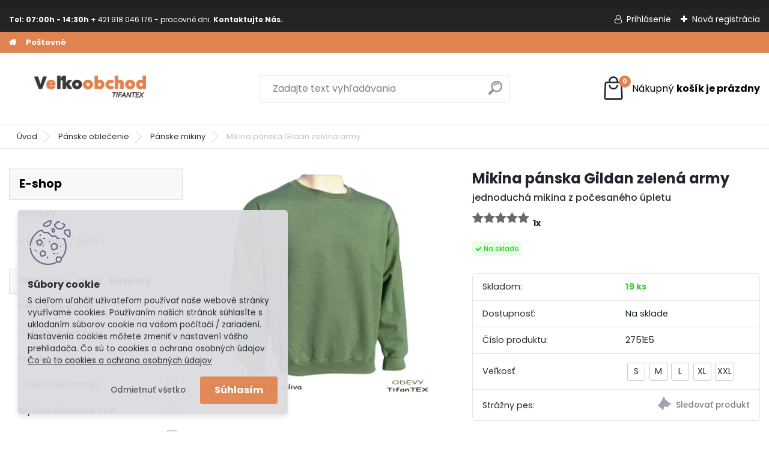

--- FILE ---
content_type: text/html; charset=utf-8
request_url: https://www.eobchod.sk/Mikina-panska-Gildan-zelena-army
body_size: 29664
content:


        <!DOCTYPE html>
    <html xmlns:og="http://ogp.me/ns#" xmlns:fb="http://www.facebook.com/2008/fbml" lang="sk" class="tmpl__platinum">
      <head>
          <script>
              window.cookie_preferences = getCookieSettings('cookie_preferences');
              window.cookie_statistics = getCookieSettings('cookie_statistics');
              window.cookie_marketing = getCookieSettings('cookie_marketing');

              function getCookieSettings(cookie_name) {
                  if (document.cookie.length > 0)
                  {
                      cookie_start = document.cookie.indexOf(cookie_name + "=");
                      if (cookie_start != -1)
                      {
                          cookie_start = cookie_start + cookie_name.length + 1;
                          cookie_end = document.cookie.indexOf(";", cookie_start);
                          if (cookie_end == -1)
                          {
                              cookie_end = document.cookie.length;
                          }
                          return unescape(document.cookie.substring(cookie_start, cookie_end));
                      }
                  }
                  return false;
              }
          </script>
                <title>Mikina pánska Gildan zelená army, pracovné odevy TifanTEX</title>
        <script type="text/javascript">var action_unavailable='action_unavailable';var id_language = 'sk';var id_country_code = 'SK';var language_code = 'sk-SK';var path_request = '/request.php';var type_request = 'POST';var cache_break = "2511"; var enable_console_debug = false; var enable_logging_errors = false;var administration_id_language = 'sk';var administration_id_country_code = 'SK';</script>          <script type="text/javascript" src="//ajax.googleapis.com/ajax/libs/jquery/1.8.3/jquery.min.js"></script>
          <script type="text/javascript" src="//code.jquery.com/ui/1.12.1/jquery-ui.min.js" ></script>
                  <script src="/wa_script/js/jquery.hoverIntent.minified.js?_=2025-01-14-11-59" type="text/javascript"></script>
        <script type="text/javascript" src="/admin/jscripts/jquery.qtip.min.js?_=2025-01-14-11-59"></script>
                  <script src="/wa_script/js/jquery.selectBoxIt.min.js?_=2025-01-14-11-59" type="text/javascript"></script>
                  <script src="/wa_script/js/bs_overlay.js?_=2025-01-14-11-59" type="text/javascript"></script>
        <script src="/wa_script/js/bs_design.js?_=2025-01-14-11-59" type="text/javascript"></script>
        <script src="/admin/jscripts/wa_translation.js?_=2025-01-14-11-59" type="text/javascript"></script>
        <link rel="stylesheet" type="text/css" href="/css/jquery.selectBoxIt.wa_script.css?_=2025-01-14-11-59" media="screen, projection">
        <link rel="stylesheet" type="text/css" href="/css/jquery.qtip.lupa.css?_=2025-01-14-11-59">
        
                  <script src="/wa_script/js/jquery.colorbox-min.js?_=2025-01-14-11-59" type="text/javascript"></script>
          <link rel="stylesheet" type="text/css" href="/css/colorbox.css?_=2025-01-14-11-59">
          <script type="text/javascript">
            jQuery(document).ready(function() {
              (function() {
                function createGalleries(rel) {
                  var regex = new RegExp(rel + "\\[(\\d+)]"),
                      m, group = "g_" + rel, groupN;
                  $("a[rel*=" + rel + "]").each(function() {
                    m = regex.exec(this.getAttribute("rel"));
                    if(m) {
                      groupN = group + m[1];
                    } else {
                      groupN = group;
                    }
                    $(this).colorbox({
                      rel: groupN,
                      slideshow:true,
                       maxWidth: "85%",
                       maxHeight: "85%",
                       returnFocus: false
                    });
                  });
                }
                createGalleries("lytebox");
                createGalleries("lyteshow");
              })();
            });</script>
          <script type="text/javascript">
      function init_products_hovers()
      {
        jQuery(".product").hoverIntent({
          over: function(){
            jQuery(this).find(".icons_width_hack").animate({width: "130px"}, 300, function(){});
          } ,
          out: function(){
            jQuery(this).find(".icons_width_hack").animate({width: "10px"}, 300, function(){});
          },
          interval: 40
        });
      }
      jQuery(document).ready(function(){

        jQuery(".param select, .sorting select").selectBoxIt();

        jQuery(".productFooter").click(function()
        {
          var $product_detail_link = jQuery(this).parent().find("a:first");

          if($product_detail_link.length && $product_detail_link.attr("href"))
          {
            window.location.href = $product_detail_link.attr("href");
          }
        });
        init_products_hovers();
        
        ebar_details_visibility = {};
        ebar_details_visibility["user"] = false;
        ebar_details_visibility["basket"] = false;

        ebar_details_timer = {};
        ebar_details_timer["user"] = setTimeout(function(){},100);
        ebar_details_timer["basket"] = setTimeout(function(){},100);

        function ebar_set_show($caller)
        {
          var $box_name = $($caller).attr("id").split("_")[0];

          ebar_details_visibility["user"] = false;
          ebar_details_visibility["basket"] = false;

          ebar_details_visibility[$box_name] = true;

          resolve_ebar_set_visibility("user");
          resolve_ebar_set_visibility("basket");
        }

        function ebar_set_hide($caller)
        {
          var $box_name = $($caller).attr("id").split("_")[0];

          ebar_details_visibility[$box_name] = false;

          clearTimeout(ebar_details_timer[$box_name]);
          ebar_details_timer[$box_name] = setTimeout(function(){resolve_ebar_set_visibility($box_name);},300);
        }

        function resolve_ebar_set_visibility($box_name)
        {
          if(   ebar_details_visibility[$box_name]
             && jQuery("#"+$box_name+"_detail").is(":hidden"))
          {
            jQuery("#"+$box_name+"_detail").slideDown(300);
          }
          else if(   !ebar_details_visibility[$box_name]
                  && jQuery("#"+$box_name+"_detail").not(":hidden"))
          {
            jQuery("#"+$box_name+"_detail").slideUp(0, function() {
              $(this).css({overflow: ""});
            });
          }
        }

        
        jQuery("#user_icon").hoverIntent({
          over: function(){
            ebar_set_show(this);
            jQuery("#ebar_right_content .img_cart, #basket_icon").qtip("hide");
          } ,
          out: function(){
            ebar_set_hide(this);
          },
          interval: 40
        });
        
        jQuery("#user_icon").click(function(e)
        {
          if(jQuery(e.target).attr("id") == "user_icon")
          {
            window.location.href = "https://www.eobchod.sk/pracovne-odevy/e-login/";
          }
        });

        jQuery("#basket_icon").click(function(e)
        {
          if(jQuery(e.target).attr("id") == "basket_icon")
          {
            window.location.href = "https://www.eobchod.sk/pracovne-odevy/e-basket/";
          }
        });
      BS.Basket.$default_top_basket = false;
      });
    </script>        <meta http-equiv="Content-language" content="sk">
        <meta http-equiv="Content-Type" content="text/html; charset=utf-8">
        <meta name="language" content="slovak">
        <meta name="keywords" content="Mikina pánska Gildan zelená army, pracovná mikina, mikina pre poľovníkov, maskacová mikina, úpletová mikina, mikina z počesaného úpletu, Tifantex veľkoobchod">
        <meta name="description" content="Mikina pánska Gildan zelená army. Výroba, predaj pracovného oblečenia, maskáčov na voľný čas, dodanie do 24 h. Mikina pánska Gildan zelená army za 11,9 eur.">
        <meta name="revisit-after" content="1 Days">
        <meta name="distribution" content="global">
        <meta name="expires" content="never">
                  <meta name="expires" content="never">
                    <link rel="previewimage" href="https://www.eobchod.sk/fotky4639/fotos/_vyr_3367Mikina-Gildan-oliva.jpg" />
          <meta property="og:image" content="http://www.eobchod.sk/fotky4639/fotos/_vyrn_3367_vyr_3367Mikina-Gildan-oliva.jpg" />
<meta property="og:image:secure_url" content="https://www.eobchod.sk/fotky4639/fotos/_vyrn_3367_vyr_3367Mikina-Gildan-oliva.jpg" />
<meta property="og:image:type" content="image/jpeg" />

<meta name="google-site-verification" content="8IQMDAQft9dEoU9cavInfh5WjS3hGBnR2P2sExxjJ2M"/>            <meta name="robots" content="index, follow">
                      <link href="//www.eobchod.sk/fotky4639/velkoobchod.png" rel="icon" type="image/png">
          <link rel="shortcut icon" type="image/png" href="//www.eobchod.sk/fotky4639/velkoobchod.png">
                  <link rel="stylesheet" type="text/css" href="/css/lang_dependent_css/lang_sk.css?_=2025-01-14-11-59" media="screen, projection">
                <link rel='stylesheet' type='text/css' href='/wa_script/js/styles.css?_=2025-01-14-11-59'>
        <script language='javascript' type='text/javascript' src='/wa_script/js/javascripts.js?_=2025-01-14-11-59'></script>
        <script language='javascript' type='text/javascript' src='/wa_script/js/check_tel.js?_=2025-01-14-11-59'></script>
          <script src="/assets/javascripts/buy_button.js?_=2025-01-14-11-59"></script>
            <script type="text/javascript" src="/wa_script/js/bs_user.js?_=2025-01-14-11-59"></script>
        <script type="text/javascript" src="/wa_script/js/bs_fce.js?_=2025-01-14-11-59"></script>
        <script type="text/javascript" src="/wa_script/js/bs_fixed_bar.js?_=2025-01-14-11-59"></script>
        <script type="text/javascript" src="/bohemiasoft/js/bs.js?_=2025-01-14-11-59"></script>
        <script src="/wa_script/js/jquery.number.min.js?_=2025-01-14-11-59" type="text/javascript"></script>
        <script type="text/javascript">
            BS.User.id = 4639;
            BS.User.domain = "pracovne-odevy";
            BS.User.is_responsive_layout = true;
            BS.User.max_search_query_length = 50;
            BS.User.max_autocomplete_words_count = 5;

            WA.Translation._autocompleter_ambiguous_query = ' Hľadaný výraz je pre našeptávač príliš všeobecný. Zadajte prosím ďalšie znaky, slová alebo pokračujte odoslaním formulára pre vyhľadávanie.';
            WA.Translation._autocompleter_no_results_found = ' Neboli nájdené žiadne produkty ani kategórie.';
            WA.Translation._error = " Chyba";
            WA.Translation._success = " Úspech";
            WA.Translation._warning = " Upozornenie";
            WA.Translation._multiples_inc_notify = '<p class="multiples-warning"><strong>Tento produkt je možné objednať iba v násobkoch #inc#. </strong><br><small>Vami zadaný počet kusov bol navýšený podľa tohto násobku.</small></p>';
            WA.Translation._shipping_change_selected = " Zmeniť...";
            WA.Translation._shipping_deliver_to_address = "_shipping_deliver_to_address";

            BS.Design.template = {
              name: "platinum",
              is_selected: function(name) {
                if(Array.isArray(name)) {
                  return name.indexOf(this.name) > -1;
                } else {
                  return name === this.name;
                }
              }
            };
            BS.Design.isLayout3 = true;
            BS.Design.templates = {
              TEMPLATE_ARGON: "argon",TEMPLATE_NEON: "neon",TEMPLATE_CARBON: "carbon",TEMPLATE_XENON: "xenon",TEMPLATE_AURUM: "aurum",TEMPLATE_CUPRUM: "cuprum",TEMPLATE_ERBIUM: "erbium",TEMPLATE_CADMIUM: "cadmium",TEMPLATE_BARIUM: "barium",TEMPLATE_CHROMIUM: "chromium",TEMPLATE_SILICIUM: "silicium",TEMPLATE_IRIDIUM: "iridium",TEMPLATE_INDIUM: "indium",TEMPLATE_OXYGEN: "oxygen",TEMPLATE_HELIUM: "helium",TEMPLATE_FLUOR: "fluor",TEMPLATE_FERRUM: "ferrum",TEMPLATE_TERBIUM: "terbium",TEMPLATE_URANIUM: "uranium",TEMPLATE_ZINCUM: "zincum",TEMPLATE_CERIUM: "cerium",TEMPLATE_KRYPTON: "krypton",TEMPLATE_THORIUM: "thorium",TEMPLATE_ETHERUM: "etherum",TEMPLATE_KRYPTONIT: "kryptonit",TEMPLATE_TITANIUM: "titanium",TEMPLATE_PLATINUM: "platinum"            };
        </script>
                  <script src="/js/progress_button/modernizr.custom.js"></script>
                      <link rel="stylesheet" type="text/css" href="/bower_components/owl.carousel/dist/assets/owl.carousel.min.css" />
            <link rel="stylesheet" type="text/css" href="/bower_components/owl.carousel/dist/assets/owl.theme.default.min.css" />
            <script src="/bower_components/owl.carousel/dist/owl.carousel.min.js"></script>
                      <link rel="stylesheet" type="text/css" href="/bower_components/priority-nav/dist/priority-nav-core.css" />
            <script src="/bower_components/priority-nav/dist/priority-nav.js"></script>
                      <link rel="stylesheet" type="text/css" href="//static.bohemiasoft.com/jave/style.css?_=2025-01-14-11-59" media="screen">
                    <link rel="stylesheet" type="text/css" href="/css/font-awesome.4.7.0.min.css" media="screen">
          <link rel="stylesheet" type="text/css" href="/sablony/nove/platinum/platinumpurple/css/product_var3.css?_=2025-01-14-11-59" media="screen">
          <style>
    :root {
        --primary: #0BC45C;
        --primary-dark: #009F37;
        --secondary: #F8F8F8;
        --secondary-v2: #2D2D2D;
        --element-color: #1f242d;
        --stars: #ffcf15;
        --sale: #c91e1e;
        
        --empty-basket-text: " Košík je prázdny";
        --full-shopping-basket-text: "nákupný košík";
        --choose-delivery-method-text: "Výber spôsobu doručenia";
        --choose-payment-method-text: "Výber spôsobu platby";
        --free-price-text: "Zadarmo";
        --continue-without-login-text: "Pokračovanie bez prihlásenia";
        --summary-order-text: "Súhrn vašej objednávky";
        --cart-contents-text: "Váš košík";
        --in-login-text: "Prihlásenie";
        --in-registration-text: "Nová registrácia";
        --in-forgotten-pass-text: "";
        --price-list-filter-text: "Cenník";
        --search-see-everything-text: "Vidieť všetko";
        --discount-code-text: "Mám zľavový kód";
        --searched-cats-text: "Vyhľadávané kategórie";
        --back-to-eshop-text: "Späť do e-shopu";
        --to-category-menu-text: "Do kategórie";
        --back-menu-text: "Späť";
        --pagination-next-text: "Ďalšie";
        --pagination-previous-text: "Predchádzajúci";
        --cookies-files-text: "Súbory cookie";
        --newsletter-button-text: "Odoberať";
        --newsletter-be-up-to-date-text: "Buďte v obraze";
        --specify-params-text: "Vybrať parametre";
        --article-tags-text: "Tagy článku";
        --watch-product-text: "Sledovať produkt";
        --notfull-shopping-text: "Nákupný";
        --notfull-basket-is-empty-text: "košík je prázdny";
        --whole-blog-article-text: "Celý článok";
        --all-parameters-text: "Všetky parametre";
        --without-var-text: "cena bez DPH";
        --green: "#18c566";
        --primary-light: "#F2FCF8";
        --basket-content-text: " Obsah košíka";
        --products-in-cat-text: " Produkty v kategórii";
        
    }
</style>
          <link rel="stylesheet"
                type="text/css"
                id="tpl-editor-stylesheet"
                href="/sablony/nove/platinum/platinumpurple/css/colors.css?_=2025-01-14-11-59"
                media="screen">

          <meta name="viewport" content="width=device-width, initial-scale=1.0">
          <link rel="stylesheet" 
                   type="text/css" 
                   href="https://static.bohemiasoft.com/custom-css/platinum.css?_1765339326" 
                   media="screen"><style type="text/css">
               <!--#site_logo{
                  width: 275px;
                  height: 100px;
                  background-image: url('/fotky4639/design_setup/images/logo_velkoobchod-logo1.png?cache_time=1652766392');
                  background-repeat: no-repeat;
                  
                }html body .myheader { 
          
          border: black;
          background-repeat: repeat;
          background-position: 0px 0px;
          
        }#page_background{
                  
                  background-repeat: repeat;
                  background-position: 0px 0px;
                  background-color: transparent;
                }.bgLupa{
                  padding: 0;
                  border: none;
                }

 :root { 
 }
-->
                </style>          <link rel="stylesheet" type="text/css" href="/fotky4639/design_setup/css/user_defined.css?_=1762251025" media="screen, projection">
                    <script type="text/javascript" src="/admin/jscripts/wa_dialogs.js?_=2025-01-14-11-59"></script>
            <script>
      $(document).ready(function() {
        if (getCookie('show_cookie_message' + '_4639_sk') != 'no') {
          if($('#cookies-agreement').attr('data-location') === '0')
          {
            $('.cookies-wrapper').css("top", "0px");
          }
          else
          {
            $('.cookies-wrapper').css("bottom", "0px");
          }
          $('.cookies-wrapper').show();
        }

        $('#cookies-notify__close').click(function() {
          setCookie('show_cookie_message' + '_4639_sk', 'no');
          $('#cookies-agreement').slideUp();
          $("#masterpage").attr("style", "");
          setCookie('cookie_preferences', 'true');
          setCookie('cookie_statistics', 'true');
          setCookie('cookie_marketing', 'true');
          window.cookie_preferences = true;
          window.cookie_statistics = true;
          window.cookie_marketing = true;
          if(typeof gtag === 'function') {
              gtag('consent', 'update', {
                  'ad_storage': 'granted',
                  'analytics_storage': 'granted',
                  'ad_user_data': 'granted',
                  'ad_personalization': 'granted'
              });
          }
         return false;
        });

        $("#cookies-notify__disagree").click(function(){
            save_preferences();
        });

        $('#cookies-notify__preferences-button-close').click(function(){
            var cookies_notify_preferences = $("#cookies-notify-checkbox__preferences").is(':checked');
            var cookies_notify_statistics = $("#cookies-notify-checkbox__statistics").is(':checked');
            var cookies_notify_marketing = $("#cookies-notify-checkbox__marketing").is(':checked');
            save_preferences(cookies_notify_preferences, cookies_notify_statistics, cookies_notify_marketing);
        });

        function save_preferences(preferences = false, statistics = false, marketing = false)
        {
            setCookie('show_cookie_message' + '_4639_sk', 'no');
            $('#cookies-agreement').slideUp();
            $("#masterpage").attr("style", "");
            setCookie('cookie_preferences', preferences);
            setCookie('cookie_statistics', statistics);
            setCookie('cookie_marketing', marketing);
            window.cookie_preferences = preferences;
            window.cookie_statistics = statistics;
            window.cookie_marketing = marketing;
            if(marketing && typeof gtag === 'function')
            {
                gtag('consent', 'update', {
                    'ad_storage': 'granted'
                });
            }
            if(statistics && typeof gtag === 'function')
            {
                gtag('consent', 'update', {
                    'analytics_storage': 'granted',
                    'ad_user_data': 'granted',
                    'ad_personalization': 'granted',
                });
            }
            if(marketing === false && BS && BS.seznamIdentity) {
                BS.seznamIdentity.clearIdentity();
            }
        }

        /**
         * @param {String} cookie_name
         * @returns {String}
         */
        function getCookie(cookie_name) {
          if (document.cookie.length > 0)
          {
            cookie_start = document.cookie.indexOf(cookie_name + "=");
            if (cookie_start != -1)
            {
              cookie_start = cookie_start + cookie_name.length + 1;
              cookie_end = document.cookie.indexOf(";", cookie_start);
              if (cookie_end == -1)
              {
                cookie_end = document.cookie.length;
              }
              return unescape(document.cookie.substring(cookie_start, cookie_end));
            }
          }
          return "";
        }
        
        /**
         * @param {String} cookie_name
         * @param {String} value
         */
        function setCookie(cookie_name, value) {
          var time = new Date();
          time.setTime(time.getTime() + 365*24*60*60*1000); // + 1 rok
          var expires = "expires="+time.toUTCString();
          document.cookie = cookie_name + "=" + escape(value) + "; " + expires + "; path=/";
        }
      });
    </script>
            <script type="text/javascript" src="/wa_script/js/search_autocompleter.js?_=2025-01-14-11-59"></script>
              <script>
              WA.Translation._complete_specification = "kompletná špecifikácia";
              WA.Translation._dont_have_acc = "Nemáte účet? ";
              WA.Translation._have_acc = "Máte už účet? ";
              WA.Translation._register_titanium = "Zaregistrovať sa";
              WA.Translation._login_titanium = "Prihlásiť";
              WA.Translation._placeholder_voucher = "Sem vložte kód";
          </script>
                <script src="/wa_script/js/template/platinum/script.js?_=2025-01-14-11-59"></script>
                    <link rel="stylesheet" type="text/css" href="/assets/vendor/magnific-popup/magnific-popup.css" />
      <script src="/assets/vendor/magnific-popup/jquery.magnific-popup.js"></script>
      <script type="text/javascript">
        BS.env = {
          decPoint: ",",
          basketFloatEnabled: false        };
      </script>
      <script type="text/javascript" src="/node_modules/select2/dist/js/select2.min.js"></script>
      <script type="text/javascript" src="/node_modules/maximize-select2-height/maximize-select2-height.min.js"></script>
      <script type="text/javascript">
        (function() {
          $.fn.select2.defaults.set("language", {
            noResults: function() {return " Žiadny záznam nebol nájdený"},
            inputTooShort: function(o) {
              var n = o.minimum - o.input.length;
              return "_input_too_short".replace("#N#", n);
            }
          });
          $.fn.select2.defaults.set("width", "100%")
        })();

      </script>
      <link type="text/css" rel="stylesheet" href="/node_modules/select2/dist/css/select2.min.css" />
      <script type="text/javascript" src="/wa_script/js/countdown_timer.js?_=2025-01-14-11-59"></script>
      <script type="text/javascript" src="/wa_script/js/app.js?_=2025-01-14-11-59"></script>
      <script type="text/javascript" src="/node_modules/jquery-validation/dist/jquery.validate.min.js"></script>

      <script src="https://popup.marketplace-wa.cz/media/pop.be89bfc01a78137b4435663658cd0ba41bc7e210.1767854862.js" async></script>
          </head>
      <body class="lang-sk layout3 not-home page-product-detail page-product-3367 basket-empty slider_available template-slider-disabled vat-payer-y alternative-currency-n" >
        <a name="topweb"></a>
            <div id="cookies-agreement" class="cookies-wrapper" data-location="1"
         style="background-color: #dcdce0;
                 opacity: 0.95"
    >
      <div class="cookies-notify-background"></div>
      <div class="cookies-notify" style="display:block!important;">
        <div class="cookies-notify__bar">
          <div class="cookies-notify__bar1">
            <div class="cookies-notify__text"
                                  style="color: #242323;"
                                 >
                S cieľom uľahčiť užívateľom používať naše webové stránky využívame cookies. Používaním našich stránok súhlasíte s ukladaním súborov cookie na vašom počítači / zariadení. Nastavenia cookies môžete zmeniť v nastavení vášho prehliadača. Čo sú to cookies a ochrana osobných údajov 
<a href="https://www.eobchod.sk/ochrana-osobnych-udajov">Čo sú to cookies a ochrana osobných údajov</a>            </div>
            <div class="cookies-notify__button">
                <a href="#" id="cookies-notify__disagree" class="secondary-btn"
                   style="color: #000000;
                           background-color: #c8c8c8;
                           opacity: 1"
                >Odmietnuť všetko</a>
              <a href="#" id="cookies-notify__close"
                 style="color: #000000;
                        background-color: #c8c8c8;
                        opacity: 1"
                >Súhlasím</a>
            </div>
          </div>
                        <div class="cookies-notify__detail_box hidden"
                                  style="color: #242323;"
                             >
                <div id="cookies-nofify__close_detail"> Zavrieť</div>
                <div>
                    <br />
                    <b> Čo sú cookies?</b><br />
                    <span> Cookies sú krátke textové informácie, ktoré sú uložené vo Vašom prehliadači. Tieto informácie bežne používajú všetky webové stránky a ich prechádzaním dochádza k ukladaniu cookies. Pomocou partnerských skriptov, ktoré môžu stránky používať (napríklad Google analytics</span><br /><br />
                    <b> Ako môžem nastaviť prácu webu s cookies?</b><br />
                    <span> Napriek tomu, že odporúčame povoliť používanie všetkých typov cookies, prácu webu s nimi môžete nastaviť podľa vlastných preferencií pomocou checkboxov zobrazených nižšie. Po odsúhlasení nastavenia práce s cookies môžete zmeniť svoje rozhodnutie zmazaním či editáciou cookies priamo v nastavení Vášho prehliadača. Podrobnejšie informácie k premazaniu cookies nájdete v Pomocníkovi Vášho prehliadača.</span>
                </div>
                <div class="cookies-notify__checkboxes"
                                         style="color: #242323;"
                                     >
                    <div class="checkbox-custom checkbox-default cookies-notify__checkbox">
                        <input type="checkbox" id="cookies-notify-checkbox__functional" checked disabled />
                        <label for="cookies-notify-checkbox__functional" class="cookies-notify__checkbox_label"> Nutné</label>
                    </div>
                    <div class="checkbox-custom checkbox-default cookies-notify__checkbox">
                        <input type="checkbox" id="cookies-notify-checkbox__preferences" checked />
                        <label for="cookies-notify-checkbox__preferences" class="cookies-notify__checkbox_label"> Preferenčné</label>
                    </div>
                    <div class="checkbox-custom checkbox-default cookies-notify__checkbox">
                        <input type="checkbox" id="cookies-notify-checkbox__statistics" checked />
                        <label for="cookies-notify-checkbox__statistics" class="cookies-notify__checkbox_label"> Štatistické</label>
                    </div>
                    <div class="checkbox-custom checkbox-default cookies-notify__checkbox">
                        <input type="checkbox" id="cookies-notify-checkbox__marketing" checked />
                        <label for="cookies-notify-checkbox__marketing" class="cookies-notify__checkbox_label"> Marketingové</label>
                    </div>
                </div>
                <div id="cookies-notify__cookie_types">
                    <div class="cookies-notify__cookie_type cookie-active" data-type="functional">
                         Nutné (13)
                    </div>
                    <div class="cookies-notify__cookie_type" data-type="preferences">
                         Preferenčné (1)
                    </div>
                    <div class="cookies-notify__cookie_type" data-type="statistics">
                         Štatistické (15)
                    </div>
                    <div class="cookies-notify__cookie_type" data-type="marketing">
                         Marketingové (15)
                    </div>
                    <div class="cookies-notify__cookie_type" data-type="unclassified">
                         Neklasifikované (7)
                    </div>
                </div>
                <div id="cookies-notify__cookie_detail">
                    <div class="cookie-notify__cookie_description">
                        <span id="cookie-notify__description_functional" class="cookie_description_active"> Tieto informácie sú nevyhnutné k správnemu chodu webovej stránky ako napríklad vkladanie tovaru do košíka, uloženie vyplnených údajov alebo prihlásenie do zákazníckej sekcie.</span>
                        <span id="cookie-notify__description_preferences" class="hidden"> Tieto cookies umožnia prispôsobiť správanie alebo vzhľad stránky podľa Vašich potrieb, napríklad voľba jazyka.</span>
                        <span id="cookie-notify__description_statistics" class="hidden"> Vďaka týmto cookies môžu majitelia aj developeri webu viac porozumieť správaniu užívateľov a vyvijať stránku tak, aby bola čo najviac prozákaznícka. Teda aby ste čo najrýchlejšie našli hľadaný tovar alebo čo najľahšie dokončili jeho nákup.</span>
                        <span id="cookie-notify__description_marketing" class="hidden"> Tieto informácie umožnia personalizovať zobrazenie ponúk priamo pre Vás vďaka historickej skúsenosti prehliadania predchádzajúcich stránok a ponúk.</span>
                        <span id="cookie-notify__description_unclassified" class="hidden"> Tieto cookies zatiaľ neboli roztriedené do vlastnej kategórie.</span>
                    </div>
                    <style>
                        #cookies-notify__cookie_detail_table td
                        {
                            color: #242323                        }
                    </style>
                    <table class="table" id="cookies-notify__cookie_detail_table">
                        <thead>
                            <tr>
                                <th> Meno</th>
                                <th> Účel</th>
                                <th> Vypršanie</th>
                            </tr>
                        </thead>
                        <tbody>
                                                    <tr>
                                <td>show_cookie_message</td>
                                <td>Ukladá informácie o potrebe zobrazenia cookie lišty</td>
                                <td>1 rok</td>
                            </tr>
                                                        <tr>
                                <td>__zlcmid</td>
                                <td>Tento súbor cookie sa používa na uloženie identity návštevníka počas návštev a preferencie návštevníka deaktivovať našu funkciu živého chatu. </td>
                                <td>1 rok</td>
                            </tr>
                                                        <tr>
                                <td>__cfruid</td>
                                <td>Tento súbor cookie je súčasťou služieb poskytovaných spoločnosťou Cloudflare – vrátane vyrovnávania záťaže, doručovania obsahu webových stránok a poskytovania pripojenia DNS pre prevádzkovateľov webových stránok. </td>
                                <td>relácie</td>
                            </tr>
                                                        <tr>
                                <td>_auth</td>
                                <td>Zaisťuje bezpečnosť prehliadania návštevníkov tým, že zabraňuje falšovaniu požiadaviek medzi stránkami. Tento súbor cookie je nevyhnutný pre bezpečnosť webu a návštevníka. </td>
                                <td>1 rok</td>
                            </tr>
                                                        <tr>
                                <td>csrftoken</td>
                                <td>Pomáha predchádzať útokom Cross-Site Request Forgery (CSRF).</td>
                                <td>1 rok</td>
                            </tr>
                                                        <tr>
                                <td>PHPSESSID</td>
                                <td>Zachováva stav užívateľskej relácie naprieč požiadavkami na stránky. </td>
                                <td>relácie</td>
                            </tr>
                                                        <tr>
                                <td>rc::a</td>
                                <td>Tento súbor cookie sa používa na rozlíšenie medzi ľuďmi a robotmi. To je výhodné pre web, aby
vytvárať platné správy o používaní ich webových stránok. </td>
                                <td>persistentní</td>
                            </tr>
                                                        <tr>
                                <td>rc::c</td>
                                <td>Tento súbor cookie sa používa na rozlíšenie medzi ľuďmi a robotmi. </td>
                                <td>relácie</td>
                            </tr>
                                                        <tr>
                                <td>AWSALBCORS</td>
                                <td>Registruje, ktorý server-cluster obsluhuje návštevníka. To sa používa v kontexte s vyrovnávaním záťaže, aby sa optimalizovala užívateľská skúsenosť. </td>
                                <td>6 dnů</td>
                            </tr>
                                                        <tr>
                                <td>18plus_allow_access#</td>
                                <td>Ukladá informáciu o odsúhlasení okna 18+ pre web.</td>
                                <td>neznámy</td>
                            </tr>
                                                        <tr>
                                <td>18plus_cat#</td>
                                <td>Ukladá informáciu o odsúhlasení okna 18+ pre kategóriu.</td>
                                <td>neznámy</td>
                            </tr>
                                                        <tr>
                                <td>bs_slide_menu</td>
                                <td></td>
                                <td>neznámy</td>
                            </tr>
                                                        <tr>
                                <td>left_menu</td>
                                <td>Ukladá informáciu o spôsobe zobrazenia ľavého menu.</td>
                                <td>neznámy</td>
                            </tr>
                                                    </tbody>
                    </table>
                    <div class="cookies-notify__button">
                        <a href="#" id="cookies-notify__preferences-button-close"
                           style="color: #000000;
                                background-color: #c8c8c8;
                                opacity: 1">
                            Uložiť nastavenia                        </a>
                    </div>
                </div>
            </div>
                    </div>
      </div>
    </div>
    
  <div id="responsive_layout_large"></div><div id="page">      <div class="top-bar" id="topBar">
                  <div class="top-bar-content">
            <div class="top-bar-content">
<p><span style="font-size: 12px;"><strong>Tel: 07:00h - 14:30h </strong><span itemprop="telephone" class="contact-phone">+ 421 918 046 176 - pracovné dni. <strong>Kontaktujte Nás.</strong></span></span></p>
</div>          </div>
                    <div class="top-bar-login">
                          <span class="user-login"><a href="/pracovne-odevy/e-login">Prihlásenie</a></span>
              <span class="user-register"><a href="/pracovne-odevy/e-register">Nová registrácia</a></span>
                        </div>
                        </div>
          <script type="text/javascript">
      var responsive_articlemenu_name = ' Menu';
      var responsive_eshopmenu_name = ' E-shop';
    </script>
        <link rel="stylesheet" type="text/css" href="/css/masterslider.css?_=2025-01-14-11-59" media="screen, projection">
    <script type="text/javascript" src="/js/masterslider.min.js"></script>
    <div class="myheader">
            <!--[if IE 6]>
    <style>
    #main-menu ul ul{visibility:visible;}
    </style>
    <![endif]-->

    
    <div id="new_top_menu"><!-- TOPMENU -->
            <div id="new_template_row" class="">
                 <ul>
            <li class="eshop-menu-home">
              <a href="//www.eobchod.sk" class="top_parent_act" aria-label="Homepage">
                              </a>
            </li>
          </ul>
          
<ul><li class="eshop-menu-10 eshop-menu-order-1 eshop-menu-odd"><a target="_self" href="https://www.eobchod.sk/postovne-platby"  class="top_parent">Poštovné</a>
</li></ul>      </div>
    </div><!-- END TOPMENU -->
            <div class="navigate_bar">
            <div class="logo-wrapper">
            <a id="site_logo" href="//www.eobchod.sk" class="mylogo" aria-label="Logo"></a>
    </div>
                <div id="search">
      <form name="search" id="searchForm" action="/pracovne-odevy/search-engine.htm" method="GET" enctype="multipart/form-data">
        <label for="q" class="title_left2"> Hľadanie</label>
        <p>
          <input name="slovo" type="text" class="inputBox" id="q" placeholder=" Zadajte text vyhľadávania" maxlength="50">
          
          <input type="hidden" id="source_service" value="www.webareal.sk">
        </p>
        <div class="wrapper_search_submit">
          <input type="submit" class="search_submit" aria-label="search" name="search_submit" value="">
        </div>
        <div id="search_setup_area">
          <input id="hledatjak2" checked="checked" type="radio" name="hledatjak" value="2">
          <label for="hledatjak2">Hľadať v tovare</label>
          <br />
          <input id="hledatjak1"  type="radio" name="hledatjak" value="1">
          <label for="hledatjak1">Hľadať v článkoch</label>
                    <script type="text/javascript">
            function resolve_search_mode_visibility()
            {
              if (jQuery('form[name=search] input').is(':focus'))
              {
                if (jQuery('#search_setup_area').is(':hidden'))
                {
                  jQuery('#search_setup_area').slideDown(400);
                }
              }
              else
              {
                if (jQuery('#search_setup_area').not(':hidden'))
                {
                  jQuery('#search_setup_area').slideUp(400);
                }
              }
            }

            $('form[name=search] input').click(function() {
              this.focus();
            });

            jQuery('form[name=search] input')
                .focus(function() {
                  resolve_search_mode_visibility();
                })
                .blur(function() {
                  setTimeout(function() {
                    resolve_search_mode_visibility();
                  }, 1000);
                });

          </script>
                  </div>
      </form>
    </div>
            
  <div id="ebar" class="" >        <div id="basket_icon" >
            <div id="basket_detail">
                <div id="basket_arrow_tag"></div>
                <div id="basket_content_tag">
                    <a id="quantity_tag" href="/pracovne-odevy/e-basket" rel="nofollow" class="elink"><span class="quantity_count">0</span>
                    <span class="basket_empty"> Váš nákupný košík <span class="bold">je prázdny</span></span></a>                </div>
            </div>
        </div>
                </div>      </div>
          </div>
    <div id="page_background">      <div class="hack-box"><!-- HACK MIN WIDTH FOR IE 5, 5.5, 6  -->
                  <div id="masterpage" style="margin-bottom:95px;"><!-- MASTER PAGE -->
              <div id="header">          </div><!-- END HEADER -->
                    <div id="aroundpage"><!-- AROUND PAGE -->
            <div class="extra-menu-wrapper">
      <!-- LEFT BOX -->
      <div id="left-box">
              <div class="menu-typ-2" id="left_eshop">
                <p class="title_left_eshop">E-shop</p>
          
        <div id="inleft_eshop">
          <div class="leftmenu">
                <ul class="root-eshop-menu">
            <li class="new-tmpl-home-button">
        <a href="//www.eobchod.sk">
          <i class="fa fa-home" aria-hidden="true"></i>
        </a>
      </li>
              <li class="leftmenuDef category-menu-12 category-menu-order-1 category-menu-odd remove_point">
          <a href="/novinky">Novinky</a>        </li>

                <li class="leftmenuDef category-menu-13 category-menu-order-2 category-menu-even remove_point">
          <a href="/vypredaj">VÝPREDAJ / ZĽAVY</a>        </li>

                <li class="leftmenuCat category-menu-sep-63 category-menu-sep-order-1 remove_point">
          Oblečenie . Obuv . Doplnky        </li>

                <li class="sub leftmenuDef category-menu-36 category-menu-order-3 category-menu-odd remove_point">
          <a href="/detske-oblecenie">Detské oblečenie      <!--[if IE 7]><!--></a><!--<![endif]-->
      <!--[if lte IE 6]><table><tr><td><![endif]-->
          <ul class="eshop-submenu level-2">
            <li class="new-tmpl-home-button">
        <a href="//">
          <i class="fa fa-home" aria-hidden="true"></i>
        </a>
      </li>
              <li class="leftmenuDef category-submenu-619 masonry_item remove_point">
          <a href="/detske-teplaky-a-leginy">Detské tepláky a legíny</a>        </li>

                <li class="leftmenuDef category-submenu-620 masonry_item remove_point">
          <a href="/detske-tricka-a-tielka">Detské tričká a tielka</a>        </li>

                <li class="leftmenuDef category-submenu-806 masonry_item remove_point">
          <a href="/monterky-pre-deti">Detské montérky</a>        </li>

                <li class="leftmenuDef category-submenu-621 masonry_item remove_point">
          <a href="/detske-supravy">Detské súpravy</a>        </li>

                <li class="leftmenuDef category-submenu-618 masonry_item remove_point">
          <a href="/detske-nohavice">Detské nohavice</a>        </li>

                <li class="leftmenuDef category-submenu-617 masonry_item remove_point">
          <a href="/detske-bundy">Detské bundy</a>        </li>

                <li class="leftmenuDef category-submenu-623 masonry_item remove_point">
          <a href="/detske-mikiny">Detské mikiny</a>        </li>

                <li class="leftmenuDef category-submenu-628 masonry_item remove_point">
          <a href="/detske-prsiplaste">Detské pršiplášte</a>        </li>

                <li class="leftmenuDef category-submenu-625 masonry_item remove_point">
          <a href="/detske-opasky-a-traky">Detské traky a opasky</a>        </li>

                <li class="leftmenuDef category-submenu-626 masonry_item remove_point">
          <a href="/detske-ciapky-siltovky">Detské čiapky</a>        </li>

            </ul>
      <style>
        #left-box .remove_point a::before
        {
          display: none;
        }
      </style>
          <!--[if lte IE 6]></td></tr></table></a><![endif]-->
      </a>        </li>

                <li class="sub leftmenuDef category-menu-37 category-menu-order-4 category-menu-even remove_point">
          <a href="/damske-oblecenie">Oblečenie pre ženy      <!--[if IE 7]><!--></a><!--<![endif]-->
      <!--[if lte IE 6]><table><tr><td><![endif]-->
          <ul class="eshop-submenu level-2">
            <li class="new-tmpl-home-button">
        <a href="//">
          <i class="fa fa-home" aria-hidden="true"></i>
        </a>
      </li>
              <li class="leftmenuDef category-submenu-633 masonry_item remove_point">
          <a href="/damske-teplaky-a-leginy">Dámske legíny, tepláky </a>        </li>

                <li class="leftmenuDef category-submenu-631 masonry_item remove_point">
          <a href="/damske-nohavice">Dámske nohavice</a>        </li>

                <li class="leftmenuDef category-submenu-630 masonry_item remove_point">
          <a href="/damske-kratasy">Dámske kraťasy</a>        </li>

                <li class="leftmenuDef category-submenu-632 masonry_item remove_point">
          <a href="/damske-tricka-a-tielka">Dámske tričká, tielka</a>        </li>

                <li class="leftmenuDef category-submenu-629 masonry_item remove_point">
          <a href="/damske-bundy">Dámske bundy</a>        </li>

                <li class="leftmenuDef category-submenu-637 masonry_item remove_point">
          <a href="/damske-mikiny">Dámske mikiny</a>        </li>

                <li class="leftmenuDef category-submenu-634 masonry_item remove_point">
          <a href="/damske-kosele-a-bluzky">Dámske košele, blúzky</a>        </li>

                <li class="leftmenuDef category-submenu-635 masonry_item remove_point">
          <a href="/damske-klobuky-a-satky">Dámske klobúky, šatky</a>        </li>

                <li class="leftmenuDef category-submenu-1190 masonry_item remove_point">
          <a href="/pre-moletky">Pre moletky</a>        </li>

            </ul>
      <style>
        #left-box .remove_point a::before
        {
          display: none;
        }
      </style>
          <!--[if lte IE 6]></td></tr></table></a><![endif]-->
      </a>        </li>

                <li class="sub leftmenuDef category-menu-38 category-menu-order-5 category-menu-odd selected-category remove_point">
          <a href="/panske-oblecenie">Pánske oblečenie      <!--[if IE 7]><!--></a><!--<![endif]-->
      <!--[if lte IE 6]><table><tr><td><![endif]-->
          <ul class="eshop-submenu level-2">
            <li class="new-tmpl-home-button">
        <a href="//">
          <i class="fa fa-home" aria-hidden="true"></i>
        </a>
      </li>
              <li class="leftmenuDef category-submenu-642 masonry_item remove_point">
          <a href="/panske-tricka-a-tielka">Pánske tričká a tielka</a>        </li>

                <li class="leftmenuDef category-submenu-1235 masonry_item remove_point">
          <a href="/metalove-tricka">Metalové tričká</a>        </li>

                <li class="leftmenuDef category-submenu-643 masonry_item remove_point">
          <a href="/tricka-s-potlacou">Tričká s potlačou</a>        </li>

                <li class="leftmenuDef category-submenu-1282 masonry_item remove_point">
          <a href="/panske-pyzama">Pánske pyžamá</a>        </li>

                <li class="leftmenuDef category-submenu-645 masonry_item remove_point">
          <a href="/panske-teplaky">Pánske tepláky</a>        </li>

                <li class="leftmenuDef category-submenu-647 masonry_item remove_point">
          <a href="/panske-kratasy">Pánske kraťasy</a>        </li>

                <li class="leftmenuDef category-submenu-640 masonry_item remove_point">
          <a href="/panske-maskacove-nohavice">Pánske nohavice</a>        </li>

                <li class="leftmenuDef category-submenu-646 selected-category masonry_item remove_point">
          <a href="/panske-mikiny">Pánske mikiny</a>        </li>

                <li class="leftmenuDef category-submenu-653 masonry_item remove_point">
          <a href="/XXL-oblecenie">Nadmerné veľkosti</a>        </li>

                <li class="leftmenuDef category-submenu-639 masonry_item remove_point">
          <a href="/panske-bundy">Pánske bundy</a>        </li>

                <li class="leftmenuDef category-submenu-641 masonry_item remove_point">
          <a href="/panske-supravy">Pánske súpravy </a>        </li>

                <li class="leftmenuDef category-submenu-1006 masonry_item remove_point">
          <a href="/bombera">Bombera</a>        </li>

                <li class="leftmenuDef category-submenu-651 masonry_item remove_point">
          <a href="/panske-spodne-pradlo">Pánske spodné prádlo</a>        </li>

                <li class="leftmenuDef category-submenu-644 masonry_item remove_point">
          <a href="/tricko-s-dlhym-rukavom">Tričko s dlhým rukávom </a>        </li>

                <li class="leftmenuDef category-submenu-650 masonry_item remove_point">
          <a href="/panske-polokosele-kosele">Pánske polokošele, košele</a>        </li>

                <li class="leftmenuDef category-submenu-648 masonry_item remove_point">
          <a href="/panske-svetre-pulovre">Pánske svetre a pulóvre</a>        </li>

                <li class="leftmenuDef category-submenu-652 masonry_item remove_point">
          <a href="/prsiplast"> Pršiplášte a Pončá </a>        </li>

                <li class="leftmenuDef category-submenu-649 masonry_item remove_point">
          <a href="/panske-vesty">Pánske vesty</a>        </li>

            </ul>
      <style>
        #left-box .remove_point a::before
        {
          display: none;
        }
      </style>
          <!--[if lte IE 6]></td></tr></table></a><![endif]-->
      </a>        </li>

                <li class="sub leftmenuDef category-menu-33 category-menu-order-6 category-menu-even remove_point">
          <a href="/siltovky-klobuky-opasky-rukavice">Oblečenie doplnky      <!--[if IE 7]><!--></a><!--<![endif]-->
      <!--[if lte IE 6]><table><tr><td><![endif]-->
          <ul class="eshop-submenu level-2">
            <li class="new-tmpl-home-button">
        <a href="//">
          <i class="fa fa-home" aria-hidden="true"></i>
        </a>
      </li>
              <li class="sub leftmenuDef category-submenu-985 masonry_item remove_point">
          <a href="/ponozky">Ponožky      <!--[if IE 7]><!--></a><!--<![endif]-->
      <!--[if lte IE 6]><table><tr><td><![endif]-->
          <ul class="eshop-submenu level-3">
            <li class="new-tmpl-home-button">
        <a href="//">
          <i class="fa fa-home" aria-hidden="true"></i>
        </a>
      </li>
              <li class="leftmenuDef category-submenu-1142 remove_point">
          <a href="/ponozky-pre-muzov">Ponožky pre mužov</a>        </li>

                <li class="leftmenuDef category-submenu-1143 remove_point">
          <a href="/ponozky-pre-zeny">Ponožky pre ženy</a>        </li>

                <li class="leftmenuDef category-submenu-1144 remove_point">
          <a href="/ponozky-pre-deti">Ponožky pre deti</a>        </li>

                <li class="leftmenuDef category-submenu-1220 remove_point">
          <a href="/vtipne-ponozky">Vtipné ponožky</a>        </li>

            </ul>
      <style>
        #left-box .remove_point a::before
        {
          display: none;
        }
      </style>
          <!--[if lte IE 6]></td></tr></table></a><![endif]-->
      </a>        </li>

                <li class="leftmenuDef category-submenu-655 masonry_item remove_point">
          <a href="/traky-na-nohavice">Traky</a>        </li>

                <li class="leftmenuDef category-submenu-657 masonry_item remove_point">
          <a href="/siltovky">Šiltovky</a>        </li>

                <li class="leftmenuDef category-submenu-658 masonry_item remove_point">
          <a href="/klobuky">Klobúky</a>        </li>

                <li class="leftmenuDef category-submenu-656 masonry_item remove_point">
          <a href="/opasky">Opasky</a>        </li>

                <li class="leftmenuDef category-submenu-1214 masonry_item remove_point">
          <a href="/nakrcnik">Nákrčníky</a>        </li>

                <li class="leftmenuDef category-submenu-659 masonry_item remove_point">
          <a href="/zimne-ciapky">Zimné čiapky</a>        </li>

                <li class="leftmenuDef category-submenu-662 masonry_item remove_point">
          <a href="/detske-ciapky">Detské čiapky</a>        </li>

                <li class="leftmenuDef category-submenu-660 masonry_item remove_point">
          <a href="/kukla-sal">Kukly a Šály</a>        </li>

                <li class="leftmenuDef category-submenu-1191 masonry_item remove_point">
          <a href="/okuliare">Okuliare</a>        </li>

                <li class="leftmenuDef category-submenu-654 masonry_item remove_point">
          <a href="/satky">Šatky</a>        </li>

                <li class="leftmenuDef category-submenu-661 masonry_item remove_point">
          <a href="/rukavice">Rukavice</a>        </li>

                <li class="leftmenuDef category-submenu-1163 masonry_item remove_point">
          <a href="/Kravaty">Kravaty</a>        </li>

            </ul>
      <style>
        #left-box .remove_point a::before
        {
          display: none;
        }
      </style>
          <!--[if lte IE 6]></td></tr></table></a><![endif]-->
      </a>        </li>

                <li class="sub leftmenuDef category-menu-70 category-menu-order-7 category-menu-odd remove_point">
          <a href="/stylove-oblecenie">Štýlové oblečenie TOP      <!--[if IE 7]><!--></a><!--<![endif]-->
      <!--[if lte IE 6]><table><tr><td><![endif]-->
          <ul class="eshop-submenu level-2">
            <li class="new-tmpl-home-button">
        <a href="//">
          <i class="fa fa-home" aria-hidden="true"></i>
        </a>
      </li>
              <li class="leftmenuDef category-submenu-1234 masonry_item remove_point">
          <a href="/minecraft">Minecraft oblečenie</a>        </li>

                <li class="leftmenuDef category-submenu-1231 masonry_item remove_point">
          <a href="/among-us-Impostor">Among US Impostor</a>        </li>

                <li class="leftmenuDef category-submenu-1205 masonry_item remove_point">
          <a href="/brawl-stars-oblecenie">Brawl Stars oblečenie</a>        </li>

                <li class="leftmenuDef category-submenu-1195 masonry_item remove_point">
          <a href="/oblecenie-tik-tok">Oblečenie Tik Tok</a>        </li>

                <li class="leftmenuDef category-submenu-1196 masonry_item remove_point">
          <a href="/Fortnite-oblecenie">Fortnite oblečenie</a>        </li>

            </ul>
      <style>
        #left-box .remove_point a::before
        {
          display: none;
        }
      </style>
          <!--[if lte IE 6]></td></tr></table></a><![endif]-->
      </a>        </li>

                <li class="sub leftmenuDef category-menu-4 category-menu-order-8 category-menu-even remove_point">
          <a href="/PRACOVNE-ODEVY-OOPP">Pracovné odevy . OOPP      <!--[if IE 7]><!--></a><!--<![endif]-->
      <!--[if lte IE 6]><table><tr><td><![endif]-->
          <ul class="eshop-submenu level-2">
            <li class="new-tmpl-home-button">
        <a href="//">
          <i class="fa fa-home" aria-hidden="true"></i>
        </a>
      </li>
              <li class="leftmenuDef category-submenu-746 masonry_item remove_point">
          <a href="/detske-monterky">Detské montérky</a>        </li>

                <li class="leftmenuDef category-submenu-101 masonry_item remove_point">
          <a href="/monterky">Montérky Nohavice</a>        </li>

                <li class="leftmenuDef category-submenu-100 masonry_item remove_point">
          <a href="/Pracovne-monterkove-supravy">Pracovné súpravy</a>        </li>

                <li class="leftmenuDef category-submenu-99 masonry_item remove_point">
          <a href="/pracovne-odevy-bundy">Pracovné odevy Bundy</a>        </li>

                <li class="leftmenuDef category-submenu-102 masonry_item remove_point">
          <a href="/zdravotnicke-oblecenie-kucharske">Zdravotnícke a kuchárske</a>        </li>

                <li class="leftmenuDef category-submenu-105 masonry_item remove_point">
          <a href="/reflexne-prvky">Reflexné prvky</a>        </li>

                <li class="leftmenuDef category-submenu-984 masonry_item remove_point">
          <a href="/pracovna-obuv">Pracovná obuv</a>        </li>

                <li class="leftmenuDef category-submenu-456 masonry_item remove_point">
          <a href="/ochranne-rukavice-pracovne">Pracovné rukavice</a>        </li>

                <li class="leftmenuDef category-submenu-457 masonry_item remove_point">
          <a href="/kancelarske-potreby">Kancelárske potreby</a>        </li>

                <li class="sub leftmenuDef category-submenu-741 masonry_item remove_point">
          <a href="/ochranne-pomocky-oopp">Ochranné pomôcky      <!--[if IE 7]><!--></a><!--<![endif]-->
      <!--[if lte IE 6]><table><tr><td><![endif]-->
          <ul class="eshop-submenu level-3">
            <li class="new-tmpl-home-button">
        <a href="//">
          <i class="fa fa-home" aria-hidden="true"></i>
        </a>
      </li>
              <li class="leftmenuDef category-submenu-1148 remove_point">
          <a href="/bandaze-ortezy">Bandáže a Ortézy</a>        </li>

                <li class="leftmenuDef category-submenu-1165 remove_point">
          <a href="/rusko-na-tvar">Rúška na tvár</a>        </li>

                <li class="leftmenuDef category-submenu-1172 remove_point">
          <a href="/pracovne-rukavice">Rukavice</a>        </li>

                <li class="leftmenuDef category-submenu-1193 remove_point">
          <a href="/ochranne-okuliare-pracovne">Ochranné okuliare</a>        </li>

            </ul>
      <style>
        #left-box .remove_point a::before
        {
          display: none;
        }
      </style>
          <!--[if lte IE 6]></td></tr></table></a><![endif]-->
      </a>        </li>

                <li class="leftmenuDef category-submenu-459 masonry_item remove_point">
          <a href="/naradie">Ručné náradie</a>        </li>

            </ul>
      <style>
        #left-box .remove_point a::before
        {
          display: none;
        }
      </style>
          <!--[if lte IE 6]></td></tr></table></a><![endif]-->
      </a>        </li>

                <li class="sub leftmenuDef category-menu-32 category-menu-order-9 category-menu-odd remove_point">
          <a href="/obuv">Obuv . Ponožky a doplnky      <!--[if IE 7]><!--></a><!--<![endif]-->
      <!--[if lte IE 6]><table><tr><td><![endif]-->
          <ul class="eshop-submenu level-2">
            <li class="new-tmpl-home-button">
        <a href="//">
          <i class="fa fa-home" aria-hidden="true"></i>
        </a>
      </li>
              <li class="sub leftmenuDef category-submenu-349 masonry_item remove_point">
          <a href="/ponozky-podkolienky">Ponožky . Podkolienky      <!--[if IE 7]><!--></a><!--<![endif]-->
      <!--[if lte IE 6]><table><tr><td><![endif]-->
          <ul class="eshop-submenu level-3">
            <li class="new-tmpl-home-button">
        <a href="//">
          <i class="fa fa-home" aria-hidden="true"></i>
        </a>
      </li>
              <li class="leftmenuDef category-submenu-961 remove_point">
          <a href="/panske-ponozky">Pánske ponožky</a>        </li>

                <li class="leftmenuDef category-submenu-977 remove_point">
          <a href="/damske-ponozky">Dámske ponožky</a>        </li>

                <li class="leftmenuDef category-submenu-978 remove_point">
          <a href="/detske-ponozky">Detské ponožky</a>        </li>

                <li class="leftmenuDef category-submenu-1219 remove_point">
          <a href="/vesele-ponozky">Veselé ponožky</a>        </li>

            </ul>
      <style>
        #left-box .remove_point a::before
        {
          display: none;
        }
      </style>
          <!--[if lte IE 6]></td></tr></table></a><![endif]-->
      </a>        </li>

                <li class="sub leftmenuDef category-submenu-293 masonry_item remove_point">
          <a href="/panska-obuv">Pánska obuv      <!--[if IE 7]><!--></a><!--<![endif]-->
      <!--[if lte IE 6]><table><tr><td><![endif]-->
          <ul class="eshop-submenu level-3">
            <li class="new-tmpl-home-button">
        <a href="//">
          <i class="fa fa-home" aria-hidden="true"></i>
        </a>
      </li>
              <li class="leftmenuDef category-submenu-331 remove_point">
          <a href="/papuce-panske-slapky">Papuče . Šľapky</a>        </li>

                <li class="leftmenuDef category-submenu-1010 remove_point">
          <a href="/panske-kapce-mamusky">Pánske kapce</a>        </li>

                <li class="leftmenuDef category-submenu-306 remove_point">
          <a href="/galose-gumaky">Galoše a gumáky</a>        </li>

                <li class="leftmenuDef category-submenu-297 remove_point">
          <a href="/tenisky">Pánske tenisky</a>        </li>

            </ul>
      <style>
        #left-box .remove_point a::before
        {
          display: none;
        }
      </style>
          <!--[if lte IE 6]></td></tr></table></a><![endif]-->
      </a>        </li>

                <li class="sub leftmenuDef category-submenu-290 masonry_item remove_point">
          <a href="/DAMSKA-OBUV">Dámska obuv      <!--[if IE 7]><!--></a><!--<![endif]-->
      <!--[if lte IE 6]><table><tr><td><![endif]-->
          <ul class="eshop-submenu level-3">
            <li class="new-tmpl-home-button">
        <a href="//">
          <i class="fa fa-home" aria-hidden="true"></i>
        </a>
      </li>
              <li class="leftmenuDef category-submenu-298 remove_point">
          <a href="/papuce-damske-slapky">Papuče a šlapky</a>        </li>

                <li class="leftmenuDef category-submenu-346 remove_point">
          <a href="/gumaky-damske-galose">Gumáky a galoše</a>        </li>

                <li class="leftmenuDef category-submenu-296 remove_point">
          <a href="/damske-tenisky">Dámske tenisky</a>        </li>

                <li class="leftmenuDef category-submenu-876 remove_point">
          <a href="/damske-topanky">Dámske topánky</a>        </li>

                <li class="leftmenuDef category-submenu-1009 remove_point">
          <a href="/kapce-damske-mamusky">Dámske kapce</a>        </li>

            </ul>
      <style>
        #left-box .remove_point a::before
        {
          display: none;
        }
      </style>
          <!--[if lte IE 6]></td></tr></table></a><![endif]-->
      </a>        </li>

                <li class="sub leftmenuDef category-submenu-294 masonry_item remove_point">
          <a href="/detska-obuv">Detská obuv      <!--[if IE 7]><!--></a><!--<![endif]-->
      <!--[if lte IE 6]><table><tr><td><![endif]-->
          <ul class="eshop-submenu level-3">
            <li class="new-tmpl-home-button">
        <a href="//">
          <i class="fa fa-home" aria-hidden="true"></i>
        </a>
      </li>
              <li class="leftmenuDef category-submenu-299 remove_point">
          <a href="/prezuvky">Prezúvky</a>        </li>

                <li class="leftmenuDef category-submenu-559 remove_point">
          <a href="/Detske-tenisky">Detské tenisky</a>        </li>

                <li class="leftmenuDef category-submenu-347 remove_point">
          <a href="/detske-gumaky">Detské gumáky</a>        </li>

                <li class="leftmenuDef category-submenu-875 remove_point">
          <a href="/detske-topanky">Detské topánky</a>        </li>

                <li class="leftmenuDef category-submenu-1002 remove_point">
          <a href="/detske-papucky">Detské papučky</a>        </li>

            </ul>
      <style>
        #left-box .remove_point a::before
        {
          display: none;
        }
      </style>
          <!--[if lte IE 6]></td></tr></table></a><![endif]-->
      </a>        </li>

                <li class="sub leftmenuDef category-submenu-873 masonry_item remove_point">
          <a href="/kroksy">Kroksy      <!--[if IE 7]><!--></a><!--<![endif]-->
      <!--[if lte IE 6]><table><tr><td><![endif]-->
          <ul class="eshop-submenu level-3">
            <li class="new-tmpl-home-button">
        <a href="//">
          <i class="fa fa-home" aria-hidden="true"></i>
        </a>
      </li>
              <li class="leftmenuDef category-submenu-1078 remove_point">
          <a href="/detske-kroksy">Detské kroksy</a>        </li>

                <li class="leftmenuDef category-submenu-1079 remove_point">
          <a href="/damske-kroksy">Dámske kroksy</a>        </li>

                <li class="leftmenuDef category-submenu-1080 remove_point">
          <a href="/panske-kroksy">Pánske kroxy</a>        </li>

            </ul>
      <style>
        #left-box .remove_point a::before
        {
          display: none;
        }
      </style>
          <!--[if lte IE 6]></td></tr></table></a><![endif]-->
      </a>        </li>

                <li class="leftmenuDef category-submenu-343 masonry_item remove_point">
          <a href="/vlozky-do-topanok">Vložky do topánok</a>        </li>

                <li class="leftmenuDef category-submenu-443 masonry_item remove_point">
          <a href="/gumaky">Gumáky . Galoše</a>        </li>

                <li class="leftmenuDef category-submenu-411 masonry_item remove_point">
          <a href="/slapky-papuce">Šľapky . Papuče</a>        </li>

                <li class="leftmenuDef category-submenu-1189 masonry_item remove_point">
          <a href="/kapce-na-zimu">Kapce Mamusky</a>        </li>

                <li class="leftmenuDef category-submenu-348 masonry_item remove_point">
          <a href="/pracovne-topanky">Pracovné topánky</a>        </li>

                <li class="leftmenuDef category-submenu-350 masonry_item remove_point">
          <a href="/TAKTICKA-OBUV">Taktická obuv</a>        </li>

                <li class="leftmenuDef category-submenu-351 masonry_item remove_point">
          <a href="/zdravotnicka-obuv">Zdravotnícka obuv</a>        </li>

                <li class="leftmenuDef category-submenu-353 masonry_item remove_point">
          <a href="/snurky-do-topanok-krem">Doplnky Obuv</a>        </li>

            </ul>
      <style>
        #left-box .remove_point a::before
        {
          display: none;
        }
      </style>
          <!--[if lte IE 6]></td></tr></table></a><![endif]-->
      </a>        </li>

                <li class="leftmenuCat category-menu-sep-59 category-menu-sep-order-2 remove_point">
          Domácnosť . Dielňa . Záhrada        </li>

                <li class="sub leftmenuDef category-menu-68 category-menu-order-10 category-menu-even remove_point">
          <a href="/potreby-pre-domacnost">Potreby pre domácnosť      <!--[if IE 7]><!--></a><!--<![endif]-->
      <!--[if lte IE 6]><table><tr><td><![endif]-->
          <ul class="eshop-submenu level-2">
            <li class="new-tmpl-home-button">
        <a href="//">
          <i class="fa fa-home" aria-hidden="true"></i>
        </a>
      </li>
              <li class="sub leftmenuDef category-submenu-1092 masonry_item remove_point">
          <a href="/doplnky-do-kuchyne">Doplnky do kuchyne      <!--[if IE 7]><!--></a><!--<![endif]-->
      <!--[if lte IE 6]><table><tr><td><![endif]-->
          <ul class="eshop-submenu level-3">
            <li class="new-tmpl-home-button">
        <a href="//">
          <i class="fa fa-home" aria-hidden="true"></i>
        </a>
      </li>
              <li class="leftmenuDef category-submenu-1094 remove_point">
          <a href="/kuchynsky-textil">Kuchynský textil</a>        </li>

                <li class="leftmenuDef category-submenu-1093 remove_point">
          <a href="/dreveny-riad">Drevený kuchynský riad</a>        </li>

                <li class="leftmenuDef category-submenu-1095 remove_point">
          <a href="/dekoracie-do-kuchyne">Dekorácie do kuchyne</a>        </li>

                <li class="leftmenuDef category-submenu-1096 remove_point">
          <a href="/kuchynske-doplnky">Kuchynské doplnky</a>        </li>

                <li class="leftmenuDef category-submenu-1097 remove_point">
          <a href="/vintage-doplnky-do-kuchyne">Vintage doplnky do kuchyne</a>        </li>

            </ul>
      <style>
        #left-box .remove_point a::before
        {
          display: none;
        }
      </style>
          <!--[if lte IE 6]></td></tr></table></a><![endif]-->
      </a>        </li>

                <li class="sub leftmenuDef category-submenu-1110 masonry_item remove_point">
          <a href="/vybavenie-domacnosti">Vybavenie domácnosti      <!--[if IE 7]><!--></a><!--<![endif]-->
      <!--[if lte IE 6]><table><tr><td><![endif]-->
          <ul class="eshop-submenu level-3">
            <li class="new-tmpl-home-button">
        <a href="//">
          <i class="fa fa-home" aria-hidden="true"></i>
        </a>
      </li>
              <li class="leftmenuDef category-submenu-1111 remove_point">
          <a href="/hodiny-budiky">Hodiny a Budíky</a>        </li>

                <li class="leftmenuDef category-submenu-1156 remove_point">
          <a href="/bytove-doplnky">Bytové doplnky</a>        </li>

                <li class="leftmenuDef category-submenu-1157 remove_point">
          <a href="/doplnky-do-predsiene">Doplnky do predsiene</a>        </li>

                <li class="leftmenuDef category-submenu-1158 remove_point">
          <a href="/doplnky-do-kupelne-a-wc">Doplnky do kúpeľne a WC</a>        </li>

            </ul>
      <style>
        #left-box .remove_point a::before
        {
          display: none;
        }
      </style>
          <!--[if lte IE 6]></td></tr></table></a><![endif]-->
      </a>        </li>

                <li class="sub leftmenuDef category-submenu-1098 masonry_item remove_point">
          <a href="/vybavenie-dielne">Vybavenie dieľne      <!--[if IE 7]><!--></a><!--<![endif]-->
      <!--[if lte IE 6]><table><tr><td><![endif]-->
          <ul class="eshop-submenu level-3">
            <li class="new-tmpl-home-button">
        <a href="//">
          <i class="fa fa-home" aria-hidden="true"></i>
        </a>
      </li>
              <li class="leftmenuDef category-submenu-1112 remove_point">
          <a href="/doplnky-do-dielne">Doplnky do dielne</a>        </li>

            </ul>
      <style>
        #left-box .remove_point a::before
        {
          display: none;
        }
      </style>
          <!--[if lte IE 6]></td></tr></table></a><![endif]-->
      </a>        </li>

                <li class="leftmenuDef category-submenu-1099 masonry_item remove_point">
          <a href="/zahradne-naradie">Záhradné náradie</a>        </li>

            </ul>
      <style>
        #left-box .remove_point a::before
        {
          display: none;
        }
      </style>
          <!--[if lte IE 6]></td></tr></table></a><![endif]-->
      </a>        </li>

                <li class="sub leftmenuDef category-menu-30 category-menu-order-11 category-menu-odd remove_point">
          <a href="/bytovy-textil-doplnky">Bytový textil . Doplnky      <!--[if IE 7]><!--></a><!--<![endif]-->
      <!--[if lte IE 6]><table><tr><td><![endif]-->
          <ul class="eshop-submenu level-2">
            <li class="new-tmpl-home-button">
        <a href="//">
          <i class="fa fa-home" aria-hidden="true"></i>
        </a>
      </li>
              <li class="leftmenuDef category-submenu-916 masonry_item remove_point">
          <a href="/deky">Deky</a>        </li>

                <li class="leftmenuDef category-submenu-799 masonry_item remove_point">
          <a href="/postelne-obliecky">Posteľné obliečky</a>        </li>

                <li class="leftmenuDef category-submenu-667 masonry_item remove_point">
          <a href="/navleky-na-stolicky">Návleky na stoličky</a>        </li>

                <li class="leftmenuDef category-submenu-665 masonry_item remove_point">
          <a href="/uteraky-a-osusky">Uteráky a osušky</a>        </li>

                <li class="leftmenuDef category-submenu-666 masonry_item remove_point">
          <a href="/prestieradlo-na-postel">Prestieradlá na postel</a>        </li>

                <li class="leftmenuDef category-submenu-669 masonry_item remove_point">
          <a href="/zaclony">Záclony na okná</a>        </li>

                <li class="leftmenuDef category-submenu-668 masonry_item remove_point">
          <a href="/obrusy">Obrusy</a>        </li>

            </ul>
      <style>
        #left-box .remove_point a::before
        {
          display: none;
        }
      </style>
          <!--[if lte IE 6]></td></tr></table></a><![endif]-->
      </a>        </li>

                <li class="sub leftmenuDef category-menu-42 category-menu-order-12 category-menu-even remove_point">
          <a href="/dekoracie">Dekorácie do bytu      <!--[if IE 7]><!--></a><!--<![endif]-->
      <!--[if lte IE 6]><table><tr><td><![endif]-->
          <ul class="eshop-submenu level-2">
            <li class="new-tmpl-home-button">
        <a href="//">
          <i class="fa fa-home" aria-hidden="true"></i>
        </a>
      </li>
              <li class="sub leftmenuDef category-submenu-824 masonry_item remove_point">
          <a href="/figurky">Figúrky a Sošky      <!--[if IE 7]><!--></a><!--<![endif]-->
      <!--[if lte IE 6]><table><tr><td><![endif]-->
          <ul class="eshop-submenu level-3">
            <li class="new-tmpl-home-button">
        <a href="//">
          <i class="fa fa-home" aria-hidden="true"></i>
        </a>
      </li>
              <li class="leftmenuDef category-submenu-1086 remove_point">
          <a href="/luskacik">Luskáčik</a>        </li>

                <li class="leftmenuDef category-submenu-1088 remove_point">
          <a href="/babika">Bábiky</a>        </li>

                <li class="leftmenuDef category-submenu-1087 remove_point">
          <a href="/matrioska">Matriošky</a>        </li>

                <li class="leftmenuDef category-submenu-1089 remove_point">
          <a href="/bosorka-striga">Bosorky</a>        </li>

                <li class="leftmenuDef category-submenu-1159 remove_point">
          <a href="/anjel">Anjeli</a>        </li>

                <li class="leftmenuDef category-submenu-1090 remove_point">
          <a href="/rytieri">Rytieri</a>        </li>

                <li class="leftmenuDef category-submenu-1115 remove_point">
          <a href="/sosky">Sošky</a>        </li>

                <li class="leftmenuDef category-submenu-1177 remove_point">
          <a href="/smrtka-kostlivec">Smrtky</a>        </li>

            </ul>
      <style>
        #left-box .remove_point a::before
        {
          display: none;
        }
      </style>
          <!--[if lte IE 6]></td></tr></table></a><![endif]-->
      </a>        </li>

                <li class="leftmenuDef category-submenu-823 masonry_item remove_point">
          <a href="/modely">Modely</a>        </li>

                <li class="leftmenuDef category-submenu-839 masonry_item remove_point">
          <a href="/magnetky">Magnetky</a>        </li>

                <li class="leftmenuDef category-submenu-764 masonry_item remove_point">
          <a href="/RETRO-TABULE">Retro tabule</a>        </li>

                <li class="leftmenuDef category-submenu-840 masonry_item remove_point">
          <a href="/dekoracie-vintage">Vintage doplnky</a>        </li>

                <li class="leftmenuDef category-submenu-951 masonry_item remove_point">
          <a href="/drevene-dekoracie">Drevené dekorácie</a>        </li>

                <li class="leftmenuDef category-submenu-766 masonry_item remove_point">
          <a href="/dekoracie-do-bytu">Dekorácie do bytu</a>        </li>

                <li class="leftmenuDef category-submenu-765 masonry_item remove_point">
          <a href="/dekoracie-armyshop">Army dekorácie</a>        </li>

                <li class="leftmenuDef category-submenu-1081 masonry_item remove_point">
          <a href="/vianocne-dekoracie">Vianočné dekorácie</a>        </li>

                <li class="leftmenuDef category-submenu-1200 masonry_item remove_point">
          <a href="/halloween-dekoracie">Halloween dekorácie</a>        </li>

            </ul>
      <style>
        #left-box .remove_point a::before
        {
          display: none;
        }
      </style>
          <!--[if lte IE 6]></td></tr></table></a><![endif]-->
      </a>        </li>

                <li class="sub leftmenuDef category-menu-55 category-menu-order-13 category-menu-odd remove_point">
          <a href="/latky-metraz">Látky metráž a Galantéria      <!--[if IE 7]><!--></a><!--<![endif]-->
      <!--[if lte IE 6]><table><tr><td><![endif]-->
          <ul class="eshop-submenu level-2">
            <li class="new-tmpl-home-button">
        <a href="//">
          <i class="fa fa-home" aria-hidden="true"></i>
        </a>
      </li>
              <li class="leftmenuDef category-submenu-972 masonry_item remove_point">
          <a href="/MASKACOVA-LATKA">Maskáčová látka</a>        </li>

                <li class="leftmenuDef category-submenu-973 masonry_item remove_point">
          <a href="/monterkovina-keper">Monterkovina keper</a>        </li>

                <li class="leftmenuDef category-submenu-1075 masonry_item remove_point">
          <a href="/metrovy-textil">Metrový textil . Látky</a>        </li>

                <li class="leftmenuDef category-submenu-1167 masonry_item remove_point">
          <a href="/bavlnene-latky">Bavlnené látky Metráž</a>        </li>

                <li class="leftmenuDef category-submenu-1082 masonry_item remove_point">
          <a href="/textilna-galanteria">Textilná galantéria</a>        </li>

                <li class="leftmenuDef category-submenu-1226 masonry_item remove_point">
          <a href="/ako-usit-rusko">Rúška na ústa</a>        </li>

            </ul>
      <style>
        #left-box .remove_point a::before
        {
          display: none;
        }
      </style>
          <!--[if lte IE 6]></td></tr></table></a><![endif]-->
      </a>        </li>

                <li class="leftmenuCat category-menu-sep-60 category-menu-sep-order-3 remove_point">
          Armyshop . Outdoor        </li>

                <li class="sub leftmenuDef category-menu-9 category-menu-order-14 category-menu-even remove_point">
          <a href="/army-shop">Army Shop      <!--[if IE 7]><!--></a><!--<![endif]-->
      <!--[if lte IE 6]><table><tr><td><![endif]-->
          <ul class="eshop-submenu level-2">
            <li class="new-tmpl-home-button">
        <a href="//">
          <i class="fa fa-home" aria-hidden="true"></i>
        </a>
      </li>
              <li class="sub leftmenuDef category-submenu-11 masonry_item remove_point">
          <a href="/panske-maskace">Pánske maskáče      <!--[if IE 7]><!--></a><!--<![endif]-->
      <!--[if lte IE 6]><table><tr><td><![endif]-->
          <ul class="eshop-submenu level-3">
            <li class="new-tmpl-home-button">
        <a href="//">
          <i class="fa fa-home" aria-hidden="true"></i>
        </a>
      </li>
              <li class="leftmenuDef category-submenu-704 remove_point">
          <a href="/maskacove-nohavice">Maskáčové nohavice</a>        </li>

                <li class="leftmenuDef category-submenu-707 remove_point">
          <a href="/maskacove-teplaky">Maskáčové tepláky </a>        </li>

                <li class="leftmenuDef category-submenu-705 remove_point">
          <a href="/maskacove-tricko-tielko">Maskáčové tričká</a>        </li>

                <li class="leftmenuDef category-submenu-712 remove_point">
          <a href="/maskacove-kratasy">Maskáčové kraťasy</a>        </li>

                <li class="leftmenuDef category-submenu-703 remove_point">
          <a href="/maskacova-suprava">Maskáčová súprava</a>        </li>

                <li class="leftmenuDef category-submenu-702 remove_point">
          <a href="/maskacova-bunda">Maskáčové bundy</a>        </li>

                <li class="leftmenuDef category-submenu-1000 remove_point">
          <a href="/bomber-bunda">Bomber bunda</a>        </li>

                <li class="leftmenuDef category-submenu-708 remove_point">
          <a href="/maskacova-mikina">Maskáčové mikiny</a>        </li>

                <li class="leftmenuDef category-submenu-713 remove_point">
          <a href="/boxerky">Pánske boxerky</a>        </li>

                <li class="leftmenuDef category-submenu-709 remove_point">
          <a href="/takticka-vesta-maskacova">Taktické vesty</a>        </li>

                <li class="leftmenuDef category-submenu-1001 remove_point">
          <a href="/panske-zateplene-nohavice">Zateplené nohavice</a>        </li>

                <li class="leftmenuDef category-submenu-710 remove_point">
          <a href="/svetre-pulovre">Pánske svetre Pulóvre</a>        </li>

                <li class="leftmenuDef category-submenu-711 remove_point">
          <a href="/kosele">Vojenské košele</a>        </li>

                <li class="leftmenuDef category-submenu-714 remove_point">
          <a href="/maskacovy-prsiplast-ponco">Pršiplášte a Pončá</a>        </li>

                <li class="leftmenuDef category-submenu-706 remove_point">
          <a href="/maskacove-tricko-natelnik">Nátelník s dlhým rukávom</a>        </li>

            </ul>
      <style>
        #left-box .remove_point a::before
        {
          display: none;
        }
      </style>
          <!--[if lte IE 6]></td></tr></table></a><![endif]-->
      </a>        </li>

                <li class="sub leftmenuDef category-submenu-28 masonry_item remove_point">
          <a href="/damske-maskace">Dámske maskáče      <!--[if IE 7]><!--></a><!--<![endif]-->
      <!--[if lte IE 6]><table><tr><td><![endif]-->
          <ul class="eshop-submenu level-3">
            <li class="new-tmpl-home-button">
        <a href="//">
          <i class="fa fa-home" aria-hidden="true"></i>
        </a>
      </li>
              <li class="leftmenuDef category-submenu-697 remove_point">
          <a href="/damske-maskacove-leginy-teplaky">Maskáčové legíny a tepláky</a>        </li>

                <li class="leftmenuDef category-submenu-695 remove_point">
          <a href="/damske-maskacove-nohavice">Dámske maskáčové nohavice</a>        </li>

                <li class="leftmenuDef category-submenu-694 remove_point">
          <a href="/damske-maskacove-kratasy">Dámske maskáčové kraťasy</a>        </li>

                <li class="leftmenuDef category-submenu-696 remove_point">
          <a href="/damske-maskacove-tricko-tielko">Dámske maskáčové tričká</a>        </li>

                <li class="leftmenuDef category-submenu-699 remove_point">
          <a href="/damska-mikina">Dámske maskáčové mikiny</a>        </li>

                <li class="leftmenuDef category-submenu-693 remove_point">
          <a href="/damska-maskacova-bunda">Dámske maskáčové bundy</a>        </li>

                <li class="leftmenuDef category-submenu-698 remove_point">
          <a href="/bluzka-maskacova-kosela">Maskáčové blúzky . Košele</a>        </li>

                <li class="leftmenuDef category-submenu-956 remove_point">
          <a href="/maskacove-saty">Maskáčové šaty</a>        </li>

                <li class="leftmenuDef category-submenu-700 remove_point">
          <a href="/damska-maskacova-vesta">Dámske maskáčové vesty</a>        </li>

                <li class="leftmenuDef category-submenu-701 remove_point">
          <a href="/maskacove-spodne-pradlo">Maskáčové spodné prádlo</a>        </li>

            </ul>
      <style>
        #left-box .remove_point a::before
        {
          display: none;
        }
      </style>
          <!--[if lte IE 6]></td></tr></table></a><![endif]-->
      </a>        </li>

                <li class="sub leftmenuDef category-submenu-26 masonry_item remove_point">
          <a href="/detske-maskace">Detské maskáče      <!--[if IE 7]><!--></a><!--<![endif]-->
      <!--[if lte IE 6]><table><tr><td><![endif]-->
          <ul class="eshop-submenu level-3">
            <li class="new-tmpl-home-button">
        <a href="//">
          <i class="fa fa-home" aria-hidden="true"></i>
        </a>
      </li>
              <li class="leftmenuDef category-submenu-683 remove_point">
          <a href="/maskacove-tricko-detske">Detské maskáčové tričká</a>        </li>

                <li class="leftmenuDef category-submenu-684 remove_point">
          <a href="/detske-maskacove-teplaky">Detské maskáčové tepláky</a>        </li>

                <li class="leftmenuDef category-submenu-685 remove_point">
          <a href="/detske-maskacove-nohavice">Detské maskáčové nohavice</a>        </li>

                <li class="leftmenuDef category-submenu-686 remove_point">
          <a href="/detska-maskacova-suprava">Detské maskáčové súpravy</a>        </li>

                <li class="leftmenuDef category-submenu-690 remove_point">
          <a href="/detske-maskacove-kratasy">Detské maskáčové kraťasy</a>        </li>

                <li class="leftmenuDef category-submenu-687 remove_point">
          <a href="/detska-maskacova-bunda">Detské maskáčové bundy</a>        </li>

                <li class="leftmenuDef category-submenu-689 remove_point">
          <a href="/detske-maskacove-mikiny">Detské maskáčové mikiny</a>        </li>

                <li class="leftmenuDef category-submenu-688 remove_point">
          <a href="/detska-maskacova-vesta">Detské maskáčové vesty</a>        </li>

            </ul>
      <style>
        #left-box .remove_point a::before
        {
          display: none;
        }
      </style>
          <!--[if lte IE 6]></td></tr></table></a><![endif]-->
      </a>        </li>

                <li class="sub leftmenuDef category-submenu-95 masonry_item remove_point">
          <a href="/takticka-vystroj">Taktická výstroj      <!--[if IE 7]><!--></a><!--<![endif]-->
      <!--[if lte IE 6]><table><tr><td><![endif]-->
          <ul class="eshop-submenu level-3">
            <li class="new-tmpl-home-button">
        <a href="//">
          <i class="fa fa-home" aria-hidden="true"></i>
        </a>
      </li>
              <li class="leftmenuDef category-submenu-211 remove_point">
          <a href="/takticka-vystroj-doplnky">Taktická výstroj doplnky</a>        </li>

                <li class="leftmenuDef category-submenu-591 remove_point">
          <a href="/polna-lopatka">Poľné lopatky</a>        </li>

                <li class="leftmenuDef category-submenu-376 remove_point">
          <a href="/kresadlo">Kresadlá</a>        </li>

                <li class="leftmenuDef category-submenu-407 remove_point">
          <a href="/takticka-vesta">Taktické vesty</a>        </li>

                <li class="leftmenuDef category-submenu-989 remove_point">
          <a href="/chranice-kolien">Chrániče kolien</a>        </li>

                <li class="leftmenuDef category-submenu-990 remove_point">
          <a href="/ochranne-okuliare">Ochranné okuliare</a>        </li>

                <li class="leftmenuDef category-submenu-991 remove_point">
          <a href="/ochranna-maska">Ochranné masky</a>        </li>

            </ul>
      <style>
        #left-box .remove_point a::before
        {
          display: none;
        }
      </style>
          <!--[if lte IE 6]></td></tr></table></a><![endif]-->
      </a>        </li>

                <li class="sub leftmenuDef category-submenu-358 masonry_item remove_point">
          <a href="/zbrane">Zbrane      <!--[if IE 7]><!--></a><!--<![endif]-->
      <!--[if lte IE 6]><table><tr><td><![endif]-->
          <ul class="eshop-submenu level-3">
            <li class="new-tmpl-home-button">
        <a href="//">
          <i class="fa fa-home" aria-hidden="true"></i>
        </a>
      </li>
              <li class="leftmenuDef category-submenu-1260 remove_point">
          <a href="/strelivo">Strelivo</a>        </li>

                <li class="leftmenuDef category-submenu-578 remove_point">
          <a href="/praky-a-kuse">Praky a Kuše</a>        </li>

                <li class="leftmenuDef category-submenu-607 remove_point">
          <a href="/zbrane-doplnky">Zbrane doplnky</a>        </li>

            </ul>
      <style>
        #left-box .remove_point a::before
        {
          display: none;
        }
      </style>
          <!--[if lte IE 6]></td></tr></table></a><![endif]-->
      </a>        </li>

                <li class="sub leftmenuDef category-submenu-47 masonry_item remove_point">
          <a href="/airsoft-obchod">Airsoft obchod      <!--[if IE 7]><!--></a><!--<![endif]-->
      <!--[if lte IE 6]><table><tr><td><![endif]-->
          <ul class="eshop-submenu level-3">
            <li class="new-tmpl-home-button">
        <a href="//">
          <i class="fa fa-home" aria-hidden="true"></i>
        </a>
      </li>
              <li class="leftmenuDef category-submenu-283 remove_point">
          <a href="/airsoft-gulicky">Airsoft guličky</a>        </li>

                <li class="leftmenuDef category-submenu-1003 remove_point">
          <a href="/airsoft-helma">Airsoft helma</a>        </li>

                <li class="leftmenuDef category-submenu-740 remove_point">
          <a href="/takticka-vystroj-airsoft">Taktická výstroj Airsoft</a>        </li>

                <li class="leftmenuDef category-submenu-738 remove_point">
          <a href="/airsoft-masky-okuliare">Airsoft masky . Okuliare</a>        </li>

                <li class="leftmenuDef category-submenu-1083 remove_point">
          <a href="/maskacova-siltovka">Maskáčová šiltovka</a>        </li>

            </ul>
      <style>
        #left-box .remove_point a::before
        {
          display: none;
        }
      </style>
          <!--[if lte IE 6]></td></tr></table></a><![endif]-->
      </a>        </li>

                <li class="leftmenuDef category-submenu-882 masonry_item remove_point">
          <a href="/army-shop-nitra">Army shop Nitra</a>        </li>

                <li class="leftmenuDef category-submenu-1005 masonry_item remove_point">
          <a href="/maskace">Maskáče</a>        </li>

                <li class="leftmenuDef category-submenu-12 masonry_item remove_point">
          <a href="/armyshop-nitra-maskace">Armyshop Doplnky</a>        </li>

                <li class="sub leftmenuDef category-submenu-51 masonry_item remove_point">
          <a href="/vojenska-optika">Vojenská optika      <!--[if IE 7]><!--></a><!--<![endif]-->
      <!--[if lte IE 6]><table><tr><td><![endif]-->
          <ul class="eshop-submenu level-3">
            <li class="new-tmpl-home-button">
        <a href="//">
          <i class="fa fa-home" aria-hidden="true"></i>
        </a>
      </li>
              <li class="leftmenuDef category-submenu-314 remove_point">
          <a href="/dalekohlady">Ďalekohľady</a>        </li>

                <li class="leftmenuDef category-submenu-315 remove_point">
          <a href="/puskohlady">Puškohlady</a>        </li>

                <li class="leftmenuDef category-submenu-742 remove_point">
          <a href="/kolimator">Kolimátory</a>        </li>

            </ul>
      <style>
        #left-box .remove_point a::before
        {
          display: none;
        }
      </style>
          <!--[if lte IE 6]></td></tr></table></a><![endif]-->
      </a>        </li>

            </ul>
      <style>
        #left-box .remove_point a::before
        {
          display: none;
        }
      </style>
          <!--[if lte IE 6]></td></tr></table></a><![endif]-->
      </a>        </li>

                <li class="sub leftmenuDef category-menu-51 category-menu-order-15 category-menu-odd remove_point">
          <a href="/ruksaky-batohy-tasky">Batohy . Ruksaky . Tašky      <!--[if IE 7]><!--></a><!--<![endif]-->
      <!--[if lte IE 6]><table><tr><td><![endif]-->
          <ul class="eshop-submenu level-2">
            <li class="new-tmpl-home-button">
        <a href="//">
          <i class="fa fa-home" aria-hidden="true"></i>
        </a>
      </li>
              <li class="leftmenuDef category-submenu-884 masonry_item remove_point">
          <a href="/Batohy">Batohy</a>        </li>

                <li class="leftmenuDef category-submenu-885 masonry_item remove_point">
          <a href="/tasky">Tašky</a>        </li>

                <li class="leftmenuDef category-submenu-886 masonry_item remove_point">
          <a href="/cestovne-tasky">Cestovné tašky</a>        </li>

                <li class="leftmenuDef category-submenu-887 masonry_item remove_point">
          <a href="/tasky-cez-rameno">Tašky cez rameno</a>        </li>

                <li class="leftmenuDef category-submenu-895 masonry_item remove_point">
          <a href="/kapsicka-na-opasok">Kapsička na opasok</a>        </li>

                <li class="leftmenuDef category-submenu-896 masonry_item remove_point">
          <a href="/ruksaky">Ruksaky</a>        </li>

            </ul>
      <style>
        #left-box .remove_point a::before
        {
          display: none;
        }
      </style>
          <!--[if lte IE 6]></td></tr></table></a><![endif]-->
      </a>        </li>

                <li class="sub leftmenuDef category-menu-52 category-menu-order-16 category-menu-even remove_point">
          <a href="/penazenky-puzdra">Peňaženky a Púzdra      <!--[if IE 7]><!--></a><!--<![endif]-->
      <!--[if lte IE 6]><table><tr><td><![endif]-->
          <ul class="eshop-submenu level-2">
            <li class="new-tmpl-home-button">
        <a href="//">
          <i class="fa fa-home" aria-hidden="true"></i>
        </a>
      </li>
              <li class="leftmenuDef category-submenu-888 masonry_item remove_point">
          <a href="/PENAZENKY">Peňaženky</a>        </li>

                <li class="leftmenuDef category-submenu-889 masonry_item remove_point">
          <a href="/Ladvinka">Ľadvinky</a>        </li>

                <li class="leftmenuDef category-submenu-890 masonry_item remove_point">
          <a href="/PUZDRA-na-UDICE">Puzdro na udice</a>        </li>

                <li class="leftmenuDef category-submenu-891 masonry_item remove_point">
          <a href="/PUZDRA-na-DOKLADY">Puzdro na doklady</a>        </li>

                <li class="leftmenuDef category-submenu-894 masonry_item remove_point">
          <a href="/puzdro-na-okuliare">Puzdro na okuliare</a>        </li>

                <li class="leftmenuDef category-submenu-892 masonry_item remove_point">
          <a href="/PUZDRA-na-ZBRANE">Puzdro na zbraň</a>        </li>

            </ul>
      <style>
        #left-box .remove_point a::before
        {
          display: none;
        }
      </style>
          <!--[if lte IE 6]></td></tr></table></a><![endif]-->
      </a>        </li>

                <li class="sub leftmenuDef category-menu-56 category-menu-order-17 category-menu-odd remove_point">
          <a href="/obranne-prostriedky">Obranné prostriedky      <!--[if IE 7]><!--></a><!--<![endif]-->
      <!--[if lte IE 6]><table><tr><td><![endif]-->
          <ul class="eshop-submenu level-2">
            <li class="new-tmpl-home-button">
        <a href="//">
          <i class="fa fa-home" aria-hidden="true"></i>
        </a>
      </li>
              <li class="leftmenuDef category-submenu-1283 masonry_item remove_point">
          <a href="/Spreje-na-medvede">Spreje na medvede</a>        </li>

                <li class="leftmenuDef category-submenu-994 masonry_item remove_point">
          <a href="/Kaser">Kasery</a>        </li>

                <li class="leftmenuDef category-submenu-992 masonry_item remove_point">
          <a href="/boxer">Boxery</a>        </li>

                <li class="leftmenuDef category-submenu-993 masonry_item remove_point">
          <a href="/paralyzery">Paralyzéry</a>        </li>

                <li class="leftmenuDef category-submenu-1084 masonry_item remove_point">
          <a href="/vychadzkova-palica">Vychádzkové palice</a>        </li>

                <li class="leftmenuDef category-submenu-995 masonry_item remove_point">
          <a href="/teleskopicky-obusok">Teleskopické obušky</a>        </li>

                <li class="leftmenuDef category-submenu-998 masonry_item remove_point">
          <a href="/sebaobrana-prostriedky">Sebaobrana prostriedky</a>        </li>

                <li class="leftmenuDef category-submenu-1192 masonry_item remove_point">
          <a href="/rusko-na-usta">Rúška na ústa</a>        </li>

                <li class="leftmenuDef category-submenu-997 masonry_item remove_point">
          <a href="/puta">Putá</a>        </li>

            </ul>
      <style>
        #left-box .remove_point a::before
        {
          display: none;
        }
      </style>
          <!--[if lte IE 6]></td></tr></table></a><![endif]-->
      </a>        </li>

                <li class="sub leftmenuDef category-menu-49 category-menu-order-18 category-menu-even remove_point">
          <a href="/led-baterky">Baterky a Čelovky      <!--[if IE 7]><!--></a><!--<![endif]-->
      <!--[if lte IE 6]><table><tr><td><![endif]-->
          <ul class="eshop-submenu level-2">
            <li class="new-tmpl-home-button">
        <a href="//">
          <i class="fa fa-home" aria-hidden="true"></i>
        </a>
      </li>
              <li class="leftmenuDef category-submenu-862 masonry_item remove_point">
          <a href="/baterky">Baterky</a>        </li>

                <li class="leftmenuDef category-submenu-863 masonry_item remove_point">
          <a href="/celovka">Čelovky</a>        </li>

                <li class="leftmenuDef category-submenu-868 masonry_item remove_point">
          <a href="/paralyzer">Paralyzéry</a>        </li>

                <li class="leftmenuDef category-submenu-864 masonry_item remove_point">
          <a href="/lampase">Lampáše</a>        </li>

                <li class="leftmenuDef category-submenu-867 masonry_item remove_point">
          <a href="/rucne-baterky">Iné LED baterky</a>        </li>

                <li class="leftmenuDef category-submenu-865 masonry_item remove_point">
          <a href="/multifunkcna-baterka">Multifunkčné baterky</a>        </li>

                <li class="leftmenuDef category-submenu-1140 masonry_item remove_point">
          <a href="/nabijacka-na-baterky">Nabíjačky na batérie</a>        </li>

                <li class="leftmenuDef category-submenu-866 masonry_item remove_point">
          <a href="/baterie">Batérie a Príslušenstvo</a>        </li>

            </ul>
      <style>
        #left-box .remove_point a::before
        {
          display: none;
        }
      </style>
          <!--[if lte IE 6]></td></tr></table></a><![endif]-->
      </a>        </li>

                <li class="sub leftmenuDef category-menu-48 category-menu-order-19 category-menu-odd remove_point">
          <a href="/noze-macety">Nože a Mačety      <!--[if IE 7]><!--></a><!--<![endif]-->
      <!--[if lte IE 6]><table><tr><td><![endif]-->
          <ul class="eshop-submenu level-2">
            <li class="new-tmpl-home-button">
        <a href="//">
          <i class="fa fa-home" aria-hidden="true"></i>
        </a>
      </li>
              <li class="leftmenuDef category-submenu-988 masonry_item remove_point">
          <a href="/noze">Nože</a>        </li>

                <li class="leftmenuDef category-submenu-852 masonry_item remove_point">
          <a href="/lovecke-noze">Lovecké nože</a>        </li>

                <li class="leftmenuDef category-submenu-854 masonry_item remove_point">
          <a href="/karambit">Karambit nože</a>        </li>

                <li class="leftmenuDef category-submenu-853 masonry_item remove_point">
          <a href="/vreckove-noze">Vreckové nože</a>        </li>

                <li class="leftmenuDef category-submenu-869 masonry_item remove_point">
          <a href="/motylik-noz">Motýlik nôž</a>        </li>

                <li class="leftmenuDef category-submenu-856 masonry_item remove_point">
          <a href="/vrhacie-noze">Vrhacie nože</a>        </li>

                <li class="leftmenuDef category-submenu-950 masonry_item remove_point">
          <a href="/noze-na-prezitie">Nože na prežitie</a>        </li>

                <li class="leftmenuDef category-submenu-857 masonry_item remove_point">
          <a href="/Multifukcne-noze">Multifunkčné nože</a>        </li>

                <li class="leftmenuDef category-submenu-859 masonry_item remove_point">
          <a href="/mece-sable">Meče a šable</a>        </li>

                <li class="leftmenuDef category-submenu-861 masonry_item remove_point">
          <a href="/kuchynske-noze">Kuchynské nože</a>        </li>

                <li class="leftmenuDef category-submenu-860 masonry_item remove_point">
          <a href="/Macety">Mačety a sekáče</a>        </li>

                <li class="leftmenuDef category-submenu-912 masonry_item remove_point">
          <a href="/bruska-na-noze">Brúsky na nože</a>        </li>

                <li class="leftmenuDef category-submenu-986 masonry_item remove_point">
          <a href="/Bajonety-bodaky">Bajonety a Bodáky</a>        </li>

                <li class="leftmenuDef category-submenu-1040 masonry_item remove_point">
          <a href="/victorinox-noze">Victorinox nože</a>        </li>

                <li class="leftmenuDef category-submenu-987 masonry_item remove_point">
          <a href="/zatvaracie-noze">Zatváracie nože</a>        </li>

            </ul>
      <style>
        #left-box .remove_point a::before
        {
          display: none;
        }
      </style>
          <!--[if lte IE 6]></td></tr></table></a><![endif]-->
      </a>        </li>

                <li class="sub leftmenuDef category-menu-39 category-menu-order-20 category-menu-even remove_point">
          <a href="/outdoor-priroda">Outdoor . Vybavenie      <!--[if IE 7]><!--></a><!--<![endif]-->
      <!--[if lte IE 6]><table><tr><td><![endif]-->
          <ul class="eshop-submenu level-2">
            <li class="new-tmpl-home-button">
        <a href="//">
          <i class="fa fa-home" aria-hidden="true"></i>
        </a>
      </li>
              <li class="leftmenuDef category-submenu-949 masonry_item remove_point">
          <a href="/maskovacie-siete">Maskovacie siete . Plachty</a>        </li>

                <li class="leftmenuDef category-submenu-1044 masonry_item remove_point">
          <a href="/krycie-plachty">Krycie plachty a celty</a>        </li>

                <li class="leftmenuDef category-submenu-943 masonry_item remove_point">
          <a href="/spacak-karimatka">Spacáky a Karimatky</a>        </li>

                <li class="leftmenuDef category-submenu-945 masonry_item remove_point">
          <a href="/paracord-naramky-snura">Paracordy a Laná</a>        </li>

                <li class="leftmenuDef category-submenu-942 masonry_item remove_point">
          <a href="/kresadlo-zapalky">Kresadlá a Zápalky</a>        </li>

                <li class="leftmenuDef category-submenu-941 masonry_item remove_point">
          <a href="/kompas-buzola">Kompasy . Buzoly</a>        </li>

                <li class="sub leftmenuDef category-submenu-721 masonry_item remove_point">
          <a href="/esus-termoska-termohrncek">Outdoor nádoby      <!--[if IE 7]><!--></a><!--<![endif]-->
      <!--[if lte IE 6]><table><tr><td><![endif]-->
          <ul class="eshop-submenu level-3">
            <li class="new-tmpl-home-button">
        <a href="//">
          <i class="fa fa-home" aria-hidden="true"></i>
        </a>
      </li>
              <li class="leftmenuDef category-submenu-980 remove_point">
          <a href="/esus">ešusy</a>        </li>

                <li class="leftmenuDef category-submenu-981 remove_point">
          <a href="/pohare">poháre</a>        </li>

                <li class="leftmenuDef category-submenu-982 remove_point">
          <a href="/termosky">termosky</a>        </li>

                <li class="leftmenuDef category-submenu-979 remove_point">
          <a href="/polne-flase">poľné fľaše</a>        </li>

                <li class="leftmenuDef category-submenu-1109 remove_point">
          <a href="/Ploskacka">Ploskačky</a>        </li>

            </ul>
      <style>
        #left-box .remove_point a::before
        {
          display: none;
        }
      </style>
          <!--[if lte IE 6]></td></tr></table></a><![endif]-->
      </a>        </li>

                <li class="leftmenuDef category-submenu-944 masonry_item remove_point">
          <a href="/survival-doplnky">Survival doplnky</a>        </li>

                <li class="leftmenuDef category-submenu-946 masonry_item remove_point">
          <a href="/plynovy-varic-kartusa">Plynové variče . Kartuše</a>        </li>

                <li class="leftmenuDef category-submenu-725 masonry_item remove_point">
          <a href="/outdoor-doplnky">Outdoor náradie a Doplnky</a>        </li>

                <li class="leftmenuDef category-submenu-947 masonry_item remove_point">
          <a href="/rybarske-stolicky">Kempingové stoličky rybárske</a>        </li>

                <li class="leftmenuDef category-submenu-720 masonry_item remove_point">
          <a href="/dalekohlad">Ďalekohľad</a>        </li>

                <li class="leftmenuDef category-submenu-948 masonry_item remove_point">
          <a href="/stany">Stany</a>        </li>

                <li class="leftmenuDef category-submenu-1113 masonry_item remove_point">
          <a href="/outdoor-shop">Turistické potreby</a>        </li>

            </ul>
      <style>
        #left-box .remove_point a::before
        {
          display: none;
        }
      </style>
          <!--[if lte IE 6]></td></tr></table></a><![endif]-->
      </a>        </li>

                <li class="sub leftmenuDef category-menu-40 category-menu-order-21 category-menu-odd remove_point">
          <a href="/outdoor-vybavenie">Outdoor Mfh . Miltec      <!--[if IE 7]><!--></a><!--<![endif]-->
      <!--[if lte IE 6]><table><tr><td><![endif]-->
          <ul class="eshop-submenu level-2">
            <li class="new-tmpl-home-button">
        <a href="//">
          <i class="fa fa-home" aria-hidden="true"></i>
        </a>
      </li>
              <li class="leftmenuDef category-submenu-958 masonry_item remove_point">
          <a href="/mfh">MFH</a>        </li>

                <li class="leftmenuDef category-submenu-959 masonry_item remove_point">
          <a href="/miltec">MIL-TEC</a>        </li>

                <li class="leftmenuDef category-submenu-960 masonry_item remove_point">
          <a href="/maskace-loshan">Maskáče Loshan</a>        </li>

            </ul>
      <style>
        #left-box .remove_point a::before
        {
          display: none;
        }
      </style>
          <!--[if lte IE 6]></td></tr></table></a><![endif]-->
      </a>        </li>

                <li class="sub leftmenuDef category-menu-45 category-menu-order-22 category-menu-even remove_point">
          <a href="/rybarske-potreby/polovnictvo">Rybárstvo . Poľovníctvo      <!--[if IE 7]><!--></a><!--<![endif]-->
      <!--[if lte IE 6]><table><tr><td><![endif]-->
          <ul class="eshop-submenu level-2">
            <li class="new-tmpl-home-button">
        <a href="//">
          <i class="fa fa-home" aria-hidden="true"></i>
        </a>
      </li>
              <li class="leftmenuDef category-submenu-833 masonry_item remove_point">
          <a href="/darcek-pre-rybara/darcek-pre-polovnika">Darček pre rybára, poľovníka</a>        </li>

                <li class="leftmenuDef category-submenu-827 masonry_item remove_point">
          <a href="/rybarske-oblecenie">Rybárske oblečenie</a>        </li>

                <li class="leftmenuDef category-submenu-826 masonry_item remove_point">
          <a href="/polovnicke-oblecenie">Poľovnícke oblečenie</a>        </li>

                <li class="leftmenuDef category-submenu-834 masonry_item remove_point">
          <a href="/klobuky-traky-opasky">Oblečenie Doplnky</a>        </li>

                <li class="leftmenuDef category-submenu-828 masonry_item remove_point">
          <a href="/pre-rybara-obuv-ponozky-pre-polovnika">Ponožky . Obuv </a>        </li>

                <li class="leftmenuDef category-submenu-829 masonry_item remove_point">
          <a href="/puzdro-na-udice">Púzdro na udice</a>        </li>

                <li class="leftmenuDef category-submenu-830 masonry_item remove_point">
          <a href="/Podberaky-sietky-na-ryby">Podberáky a sieťky</a>        </li>

                <li class="leftmenuDef category-submenu-831 masonry_item remove_point">
          <a href="/navnada-na-ryby-krmitko">Návnady . Krmitka</a>        </li>

                <li class="leftmenuDef category-submenu-832 masonry_item remove_point">
          <a href="/rybarske-potreby">Iné Rybárske potreby</a>        </li>

            </ul>
      <style>
        #left-box .remove_point a::before
        {
          display: none;
        }
      </style>
          <!--[if lte IE 6]></td></tr></table></a><![endif]-->
      </a>        </li>

                <li class="leftmenuCat category-menu-sep-61 category-menu-sep-order-4 remove_point">
          Kľúčenky . Vlajky . SK . CCCP        </li>

                <li class="sub leftmenuDef category-menu-43 category-menu-order-23 category-menu-odd remove_point">
          <a href="/vlajky-nasivky-odznaky">Vlajky . Nášivky . Odznaky      <!--[if IE 7]><!--></a><!--<![endif]-->
      <!--[if lte IE 6]><table><tr><td><![endif]-->
          <ul class="eshop-submenu level-2">
            <li class="new-tmpl-home-button">
        <a href="//">
          <i class="fa fa-home" aria-hidden="true"></i>
        </a>
      </li>
              <li class="leftmenuDef category-submenu-771 masonry_item remove_point">
          <a href="/odznaky">Odznaky</a>        </li>

                <li class="leftmenuDef category-submenu-772 masonry_item remove_point">
          <a href="/VLAJKY">Vlajky</a>        </li>

                <li class="leftmenuDef category-submenu-773 masonry_item remove_point">
          <a href="/NASIVKY">Nášivky</a>        </li>

                <li class="leftmenuDef category-submenu-775 masonry_item remove_point">
          <a href="/id-stitky">ID štítky</a>        </li>

            </ul>
      <style>
        #left-box .remove_point a::before
        {
          display: none;
        }
      </style>
          <!--[if lte IE 6]></td></tr></table></a><![endif]-->
      </a>        </li>

                <li class="sub leftmenuDef category-menu-46 category-menu-order-24 category-menu-even remove_point">
          <a href="/naramky-klucenky">Náramky . Kľúčenky      <!--[if IE 7]><!--></a><!--<![endif]-->
      <!--[if lte IE 6]><table><tr><td><![endif]-->
          <ul class="eshop-submenu level-2">
            <li class="new-tmpl-home-button">
        <a href="//">
          <i class="fa fa-home" aria-hidden="true"></i>
        </a>
      </li>
              <li class="leftmenuDef category-submenu-835 masonry_item remove_point">
          <a href="/klucenky">Kľúčenky</a>        </li>

                <li class="leftmenuDef category-submenu-837 masonry_item remove_point">
          <a href="/naramky">Náramky</a>        </li>

            </ul>
      <style>
        #left-box .remove_point a::before
        {
          display: none;
        }
      </style>
          <!--[if lte IE 6]></td></tr></table></a><![endif]-->
      </a>        </li>

                <li class="sub leftmenuDef category-menu-65 category-menu-order-25 category-menu-odd remove_point">
          <a href="/slovenske-suveniry">SLOVENSKO Suveníry      <!--[if IE 7]><!--></a><!--<![endif]-->
      <!--[if lte IE 6]><table><tr><td><![endif]-->
          <ul class="eshop-submenu level-2">
            <li class="new-tmpl-home-button">
        <a href="//">
          <i class="fa fa-home" aria-hidden="true"></i>
        </a>
      </li>
              <li class="leftmenuDef category-submenu-1023 masonry_item remove_point">
          <a href="/tricko-slovensko">Tričko Slovensko</a>        </li>

                <li class="leftmenuDef category-submenu-1022 masonry_item remove_point">
          <a href="/siltovka-slovakia">Šiltovky, šále Slovakia</a>        </li>

                <li class="leftmenuDef category-submenu-1025 masonry_item remove_point">
          <a href="/slovensko-vlajka-odznak">Slovenské vlajky, odznaky</a>        </li>

                <li class="leftmenuDef category-submenu-1024 masonry_item remove_point">
          <a href="/slovensko-suvenir">Slovensko suveníry</a>        </li>

            </ul>
      <style>
        #left-box .remove_point a::before
        {
          display: none;
        }
      </style>
          <!--[if lte IE 6]></td></tr></table></a><![endif]-->
      </a>        </li>

                <li class="leftmenuDef category-menu-57 category-menu-order-26 category-menu-even remove_point">
          <a href="/cccp-rusko">CCCP a RUSKO</a>        </li>

                <li class="leftmenuCat category-menu-sep-62 category-menu-sep-order-5 remove_point">
          Darčeky        </li>

                <li class="sub leftmenuDef category-menu-29 category-menu-order-27 category-menu-odd remove_point">
          <a href="/Darcek">Darčeky      <!--[if IE 7]><!--></a><!--<![endif]-->
      <!--[if lte IE 6]><table><tr><td><![endif]-->
          <ul class="eshop-submenu level-2">
            <li class="new-tmpl-home-button">
        <a href="//">
          <i class="fa fa-home" aria-hidden="true"></i>
        </a>
      </li>
              <li class="sub leftmenuDef category-submenu-1117 masonry_item remove_point">
          <a href="/darceky-pre-deti">Darčeky pre deti      <!--[if IE 7]><!--></a><!--<![endif]-->
      <!--[if lte IE 6]><table><tr><td><![endif]-->
          <ul class="eshop-submenu level-3">
            <li class="new-tmpl-home-button">
        <a href="//">
          <i class="fa fa-home" aria-hidden="true"></i>
        </a>
      </li>
              <li class="leftmenuDef category-submenu-1121 remove_point">
          <a href="/babiky">Bábiky</a>        </li>

                <li class="leftmenuDef category-submenu-1119 remove_point">
          <a href="/puzzle">Puzzle</a>        </li>

                <li class="leftmenuDef category-submenu-1122 remove_point">
          <a href="/skladacky">Skladačky</a>        </li>

                <li class="leftmenuDef category-submenu-1118 remove_point">
          <a href="/pokladnicka">Pokladnička</a>        </li>

                <li class="leftmenuDef category-submenu-1125 remove_point">
          <a href="/zvieratka-pre-deti">Zvieratká pre deti</a>        </li>

                <li class="leftmenuDef category-submenu-1123 remove_point">
          <a href="/drevene-hracky">Drevené hračky</a>        </li>

                <li class="leftmenuDef category-submenu-1126 remove_point">
          <a href="/plysove-hracky">Plyšové hračky</a>        </li>

                <li class="leftmenuDef category-submenu-1132 remove_point">
          <a href="/pre-deti">Pre deti</a>        </li>

            </ul>
      <style>
        #left-box .remove_point a::before
        {
          display: none;
        }
      </style>
          <!--[if lte IE 6]></td></tr></table></a><![endif]-->
      </a>        </li>

                <li class="sub leftmenuDef category-submenu-768 masonry_item remove_point">
          <a href="/darcek-pre-muza">Darček pre muža      <!--[if IE 7]><!--></a><!--<![endif]-->
      <!--[if lte IE 6]><table><tr><td><![endif]-->
          <ul class="eshop-submenu level-3">
            <li class="new-tmpl-home-button">
        <a href="//">
          <i class="fa fa-home" aria-hidden="true"></i>
        </a>
      </li>
              <li class="leftmenuDef category-submenu-1146 remove_point">
          <a href="/darcek-pre-rybara">Darček pre rybára</a>        </li>

                <li class="leftmenuDef category-submenu-1147 remove_point">
          <a href="/darcek-pre-polovnika">Darček pre poľovníka</a>        </li>

                <li class="leftmenuDef category-submenu-1145 remove_point">
          <a href="/darcek-pre-motorkara">Darček pre motorkára</a>        </li>

            </ul>
      <style>
        #left-box .remove_point a::before
        {
          display: none;
        }
      </style>
          <!--[if lte IE 6]></td></tr></table></a><![endif]-->
      </a>        </li>

                <li class="leftmenuDef category-submenu-769 masonry_item remove_point">
          <a href="/darcek-pre-zenu">Darček pre ženu</a>        </li>

                <li class="leftmenuDef category-submenu-1141 masonry_item remove_point">
          <a href="/vtipne-darceky">Vtipné darčeky</a>        </li>

                <li class="leftmenuDef category-submenu-472 masonry_item remove_point">
          <a href="/prakticky-darcek">Praktické darčeky</a>        </li>

            </ul>
      <style>
        #left-box .remove_point a::before
        {
          display: none;
        }
      </style>
          <!--[if lte IE 6]></td></tr></table></a><![endif]-->
      </a>        </li>

                <li class="sub leftmenuDef category-menu-41 category-menu-order-28 category-menu-even remove_point">
          <a href="/Fajcenie-alkohol">Fajčenie . Alkohol      <!--[if IE 7]><!--></a><!--<![endif]-->
      <!--[if lte IE 6]><table><tr><td><![endif]-->
          <ul class="eshop-submenu level-2">
            <li class="new-tmpl-home-button">
        <a href="//">
          <i class="fa fa-home" aria-hidden="true"></i>
        </a>
      </li>
              <li class="leftmenuDef category-submenu-756 masonry_item remove_point">
          <a href="/ploskacky">Ploskačky</a>        </li>

                <li class="leftmenuDef category-submenu-759 masonry_item remove_point">
          <a href="/ZAPALOVACE">Zapaľovače</a>        </li>

                <li class="leftmenuDef category-submenu-757 masonry_item remove_point">
          <a href="/pre-vinarov">Pre vinárov</a>        </li>

                <li class="leftmenuDef category-submenu-760 masonry_item remove_point">
          <a href="/FAJKY-a-TABATIERKY">Tabatierky . Fajky</a>        </li>

                <li class="leftmenuDef category-submenu-761 masonry_item remove_point">
          <a href="/MLYNCEKY-a-PLNICKY-tabak">Mlynčeky a plničky</a>        </li>

                <li class="leftmenuDef category-submenu-758 masonry_item remove_point">
          <a href="/popolnik">Popolníky</a>        </li>

                <li class="leftmenuDef category-submenu-763 masonry_item remove_point">
          <a href="/plyn-do-zapalovaca-benzin">Doplnky pre fajčiarov</a>        </li>

                <li class="leftmenuDef category-submenu-762 masonry_item remove_point">
          <a href="/elektronicka-cigareta">E-cigareta Náplne</a>        </li>

            </ul>
      <style>
        #left-box .remove_point a::before
        {
          display: none;
        }
      </style>
          <!--[if lte IE 6]></td></tr></table></a><![endif]-->
      </a>        </li>

                <li class="sub leftmenuDef category-menu-69 category-menu-order-29 category-menu-odd remove_point">
          <a href="/volny-cas/zabavne-hry">Voľný čas . Zábavné hry      <!--[if IE 7]><!--></a><!--<![endif]-->
      <!--[if lte IE 6]><table><tr><td><![endif]-->
          <ul class="eshop-submenu level-2">
            <li class="new-tmpl-home-button">
        <a href="//">
          <i class="fa fa-home" aria-hidden="true"></i>
        </a>
      </li>
              <li class="leftmenuDef category-submenu-1197 masonry_item remove_point">
          <a href="/fingears-sk">Fingears Sk</a>        </li>

                <li class="leftmenuDef category-submenu-1128 masonry_item remove_point">
          <a href="/hlavolamy">Hlavolamy</a>        </li>

                <li class="leftmenuDef category-submenu-1129 masonry_item remove_point">
          <a href="/pexeso">Pexeso a Karty</a>        </li>

                <li class="leftmenuDef category-submenu-1133 masonry_item remove_point">
          <a href="/masky">Masky</a>        </li>

                <li class="leftmenuDef category-submenu-1130 masonry_item remove_point">
          <a href="/hry-pre-deti">Zábavné hry</a>        </li>

                <li class="leftmenuDef category-submenu-1131 masonry_item remove_point">
          <a href="/Fidget-spinner">Fidget spinner</a>        </li>

            </ul>
      <style>
        #left-box .remove_point a::before
        {
          display: none;
        }
      </style>
          <!--[if lte IE 6]></td></tr></table></a><![endif]-->
      </a>        </li>

                <li class="sub leftmenuDef category-menu-66 category-menu-order-30 category-menu-even remove_point">
          <a href="/zivotny-styl">Životný ŠTÝL      <!--[if IE 7]><!--></a><!--<![endif]-->
      <!--[if lte IE 6]><table><tr><td><![endif]-->
          <ul class="eshop-submenu level-2">
            <li class="new-tmpl-home-button">
        <a href="//">
          <i class="fa fa-home" aria-hidden="true"></i>
        </a>
      </li>
              <li class="leftmenuDef category-submenu-1046 masonry_item remove_point">
          <a href="/metalshop">Metalshop</a>        </li>

                <li class="leftmenuDef category-submenu-1068 masonry_item remove_point">
          <a href="/provensalsky-styl">Provensálsky štýl</a>        </li>

                <li class="leftmenuDef category-submenu-1076 masonry_item remove_point">
          <a href="/vintage-styl">Vintage štýl</a>        </li>

                <li class="leftmenuDef category-submenu-1108 masonry_item remove_point">
          <a href="/retro-shop">Retro štýl</a>        </li>

                <li class="sub leftmenuDef category-submenu-1100 masonry_item remove_point">
          <a href="/indimex">Indimex      <!--[if IE 7]><!--></a><!--<![endif]-->
      <!--[if lte IE 6]><table><tr><td><![endif]-->
          <ul class="eshop-submenu level-3">
            <li class="new-tmpl-home-button">
        <a href="//">
          <i class="fa fa-home" aria-hidden="true"></i>
        </a>
      </li>
              <li class="leftmenuDef category-submenu-1105 remove_point">
          <a href="/zvonkohra">Zvonkohra</a>        </li>

                <li class="leftmenuDef category-submenu-1101 remove_point">
          <a href="/lapac-snov">Lapač snov</a>        </li>

                <li class="leftmenuDef category-submenu-1102 remove_point">
          <a href="/vonne-tycinky">Vonné tyčinky</a>        </li>

                <li class="leftmenuDef category-submenu-1103 remove_point">
          <a href="/stojan-na-vonne-tycinky">Stojan na vonné tyčinky</a>        </li>

                <li class="leftmenuDef category-submenu-1106 remove_point">
          <a href="/vyrobky-z-bambusu">Výrobky z Bambusu</a>        </li>

                <li class="leftmenuDef category-submenu-1114 remove_point">
          <a href="/drevene-sosky">Drevené sošky</a>        </li>

            </ul>
      <style>
        #left-box .remove_point a::before
        {
          display: none;
        }
      </style>
          <!--[if lte IE 6]></td></tr></table></a><![endif]-->
      </a>        </li>

                <li class="leftmenuDef category-submenu-1277 masonry_item remove_point">
          <a href="/znamenia-zverokruhu">Znamenia zverokruhu</a>        </li>

            </ul>
      <style>
        #left-box .remove_point a::before
        {
          display: none;
        }
      </style>
          <!--[if lte IE 6]></td></tr></table></a><![endif]-->
      </a>        </li>

                <li class="leftmenuDef category-menu-64 category-menu-order-31 category-menu-odd remove_point">
          <a href="/gadget">Gadget</a>        </li>

            </ul>
      <style>
        #left-box .remove_point a::before
        {
          display: none;
        }
      </style>
              </div>
        </div>

        
        <div id="footleft1">
                  </div>

            </div>
            </div><!-- END LEFT BOX -->
            <div id="right-box"><!-- RIGHT BOX2 -->
        <!-- xxxx badRight xxxx -->    <div class="break"></div>
    <div class="contact-box"><!-- CONTACT BOX -->
            <p class="contact-box-title">Kontakt</p>
      <div class="in-contact-box"><!-- in the contacts -->
        <div class="contact" itemscope itemtype="http://schema.org/Organization">
                      <span itemprop="legalName">TifanTEX s.r.o.</span><br>
                        <span itemprop="address">
              951 36, Lehota 623<br>                          </span>
            tel:            <span itemprop="telephone" class="contact-phone">+421 918 046 176</span><br>
                          <script type="text/javascript">
                $(document).ready(function() {
                  $(".contact_mail_box").html($(".contact_mail_box").html().replace(/\(a\)/g, "@"));
                  $(".contact_mail_box").attr("href", $(".contact_mail_box").attr("href").replace(/\(a\)/g, "@"));
                });
              </script>
              <a class="contact_mail_box" itemprop="email" href="mailto:podpora(a)tifantex.sk">podpora(a)tifantex.sk</a><br>        </div>
      </div><!-- end in the contacts -->
          </div><!-- END CONTACT -->
    <div id="contact-foot"></div><!-- foot right box -->
    <div class="break"></div>
          </div><!-- END RIGHT BOX -->
      </div>

            <hr class="hide">
                        <div id="centerpage2"><!-- CENTER PAGE -->
              <div id="incenterpage2"><!-- in the center -->
                <script type="text/javascript">
  var product_information = {
    id: '3367',
    name: 'Mikina pánska Gildan zelená army',
    brand: '',
    price: '0',
    category: 'Pánske mikiny',
    is_variant: false,
    variant_id: 0  };
</script>
        <div id="fb-root"></div>
    <script>(function(d, s, id) {
            var js, fjs = d.getElementsByTagName(s)[0];
            if (d.getElementById(id)) return;
            js = d.createElement(s); js.id = id;
            js.src = "//connect.facebook.net/ sk_SK/all.js#xfbml=1&appId=";
            fjs.parentNode.insertBefore(js, fjs);
        }(document, 'script', 'facebook-jssdk'));</script>
      <script type="application/ld+json">
      {
        "@context": "http://schema.org",
        "@type": "Product",
            "aggregateRating": {
                "@type": "AggregateRating",
                "ratingValue": "5",
                "reviewCount": "1"
            },
                "name": "Mikina pánska Gildan zelená army, pracovné odevy TifanTEX",
        "description": "Mikina pánska Gildan zelená army. Výroba, predaj pracovného oblečenia, maskáčov na voľný čas, dodanie do 24 h. Mikina pánska Gildan zelená army za 11,9 eur.",
                "image": "https://www.eobchod.sk/fotky4639/fotos/_vyr_3367Mikina-Gildan-oliva.jpg",
                "gtin13": "",
        "mpn": "",
        "sku": "2751E5",
        "brand": "N/A",

        "offers": {
            "@type": "Offer",
            "availability": "https://schema.org/InStock",
            "price": 0,
            "url": "https://www.eobchod.sk/Mikina-panska-Gildan-zelena-army"
        }
      }
</script>
              <script type="application/ld+json">
{
    "@context": "http://schema.org",
    "@type": "BreadcrumbList",
    "itemListElement": [
    {
        "@type": "ListItem",
        "position": 1,
        "item": {
            "@id": "https://www.eobchod.sk",
            "name": "Home"
            }
    },     {
        "@type": "ListItem",
        "position": 2,
        "item": {
            "@id": "https://www.eobchod.sk/pracovne-odevy/eshop/38-1-Panske-oblecenie",
            "name": "Pánske oblečenie"
        }
        },
     {
        "@type": "ListItem",
        "position": 3,
        "item": {
            "@id": "https://www.eobchod.sk/pracovne-odevy/eshop/38-1-Panske-oblecenie/646-2-Panske-mikiny",
            "name": "Pánske mikiny"
        }
        },
    {
        "@type": "ListItem",
        "position": 4,
        "item": {
            "@id": "https://www.eobchod.sk/Mikina-panska-Gildan-zelena-army",
            "name": "Mikina pánska Gildan zelená army"
    }
    }
]}
</script>
          <script type="text/javascript" src="/wa_script/js/bs_variants.js?date=2462013"></script>
  <script type="text/javascript" src="/wa_script/js/rating_system.js"></script>
  <script type="text/javascript">
    <!--
    $(document).ready(function () {
      BS.Variants.register_events();
      BS.Variants.id_product = 3367;
    });

    function ShowImage2(name, width, height, domen) {
      window.open("/wa_script/image2.php?soub=" + name + "&domena=" + domen, "", "toolbar=no,scrollbars=yes,location=no,status=no,width=" + width + ",height=" + height + ",resizable=1,screenX=20,screenY=20");
    }
    ;
    // --></script>
  <script type="text/javascript">
    <!--
    function Kontrola() {
      if (document.theForm.autor.value == "") {
        document.theForm.autor.focus();
        BS.ui.popMessage.alert("Musíte vyplniť svoje meno");
        return false;
      }
      if (document.theForm.email.value == "") {
        document.theForm.email.focus();
        BS.ui.popMessage.alert("Musíte vyplniť svoj email");
        return false;
      }
      if (document.theForm.titulek.value == "") {
        document.theForm.titulek.focus();
        BS.ui.popMessage.alert("Vyplňte názov príspevku");
        return false;
      }
      if (document.theForm.prispevek.value == "") {
        document.theForm.prispevek.focus();
        BS.ui.popMessage.alert("Zadajte text príspevku");
        return false;
      }
      if (document.theForm.captcha.value == "") {
        document.theForm.captcha.focus();
        BS.ui.popMessage.alert("Opíšte bezpečnostný kód");
        return false;
      }
      if (jQuery("#captcha_image").length > 0 && jQuery("#captcha_input").val() == "") {
        jQuery("#captcha_input").focus();
        BS.ui.popMessage.alert("Opíšte text z bezpečnostného obrázku");
        return false;
      }

      }

      -->
    </script>
          <script type="text/javascript" src="/wa_script/js/detail.js?date=2022-06-01"></script>
          <script type="text/javascript">
      product_price = "0";
    product_price_non_ceil =   "0";
    currency = "EUR";
    currency_position = "1";
    tax_subscriber = "a";
    ceny_jak = "0";
    desetiny = "2";
    dph = "23";
    currency_second = "";
    currency_second_rate = "24.74";
    lang = "";    </script>
          <script>
          related_click = false;
          $(document).ready(function () {
              $(".buy_btn").on("click", function(){
                    related_click = true;
              });

              $("#buy_btn, #buy_prg").on("click", function () {
                  var variant_selected_reload = false;
                  var url = window.location.href;
                  if (url.indexOf('?variant=not_selected') > -1)
                  {
                      url = window.location.href;
                  }
                  else
                  {
                      url = window.location.href + "?variant=not_selected";
                  }
                  if ($("#1SelectBoxIt").length !== undefined)
                  {
                      var x = $("#1SelectBoxIt").attr("aria-activedescendant");
                      if (x == 0)
                      {
                          variant_selected_reload = true;
                          document.cookie = "variantOne=unselected;path=/";
                      }
                      else
                      {
                          var id_ciselnik = $("#1SelectBoxItOptions #" + x).attr("data-val");
                          document.cookie = "variantOne=" + id_ciselnik + ";path=/";
                      }
                  }
                  else if ($("#1SelectBoxItText").length !== undefined)
                  {
                      var x = $("#1SelectBoxItText").attr("data-val");
                      if (x == 0)
                      {
                          variant_selected_reload = true;
                          document.cookie = "variantOne=unselected;path=/";
                      }
                      else
                      {
                          var id_ciselnik = $("#1SelectBoxItOptions #" + x).attr("data-val");
                          document.cookie = "variantOne=" + id_ciselnik + ";path=/";
                      }
                  }
                  if ($("#2SelectBoxIt").length !== undefined)
                  {
                      var x = $("#2SelectBoxIt").attr("aria-activedescendant");
                      if (x == 0)
                      {
                          variant_selected_reload = true;
                          document.cookie = "variantTwo=unselected;path=/";
                      }
                      else
                      {
                          var id_ciselnik = $("#2SelectBoxItOptions #" + x).attr("data-val");
                          document.cookie = "variantTwo=" + id_ciselnik + ";path=/";
                      }
                  }
                  else if ($("#2SelectBoxItText").length !== undefined)
                  {
                      var x = $("#2SelectBoxItText").attr("data-val");
                      if (x == 0)
                      {
                          variant_selected_reload = true;
                          document.cookie = "variantTwo=unselected;path=/";
                      }
                      else
                      {
                          var id_ciselnik = $("#2SelectBoxItOptions #" + x).attr("data-val");
                          document.cookie = "variantTwo=" + id_ciselnik + ";path=/";
                      }
                  }
                  if ($("#3SelectBoxIt").length !== undefined)
                  {
                      var x = $("#3SelectBoxIt").attr("aria-activedescendant");
                      if (x == 0)
                      {
                          variant_selected_reload = true;
                          document.cookie = "variantThree=unselected;path=/";
                      }
                      else
                      {
                          var id_ciselnik = $("#3SelectBoxItOptions #" + x).attr("data-val");
                          document.cookie = "variantThree=" + id_ciselnik + ";path=/";
                      }
                  }
                  else if ($("#3SelectBoxItText").length !== undefined)
                  {
                      var x = $("#3SelectBoxItText").attr("data-val");
                      if (x == 0)
                      {
                          variant_selected_reload = true;
                          document.cookie = "variantThree=unselected;path=/";
                      }
                      else
                      {
                          var id_ciselnik = $("#3SelectBoxItOptions #" + x).attr("data-val");
                          document.cookie = "variantThree=" + id_ciselnik + ";path=/";
                      }
                  }
                  if(variant_selected_reload == true)
                  {
                      jQuery("input[name=variant_selected]").remove();
                      window.location.replace(url);
                      return false;
                  }
              });
          });
      </script>
          <div id="wherei"><!-- wherei -->
            <p>
        <a href="/">Úvod</a>
        <span class="arrow">&#187;</span>
                           <a href="/pracovne-odevy/eshop/38-1-Panske-oblecenie">Pánske oblečenie</a>
                           <span class="arrow">&#187;</span>
                           <a href="/pracovne-odevy/eshop/38-1-Panske-oblecenie/646-2-Panske-mikiny">Pánske mikiny</a>
                            <span class="arrow">&#187;</span>        <span class="active">Mikina pánska Gildan zelená army</span>
      </p>
    </div><!-- END wherei -->
    <pre></pre>
        <div class="product-detail-container in-stock-y" > <!-- MICRODATA BOX -->
              <h1>Mikina pánska Gildan zelená army</h1>
        <h2 class="second-product-name">jednoduchá mikina z počesaného úpletu</h2>      <div class="detail-box-product" data-idn="581289763"><!--DETAIL BOX -->
                        <div class="col-l"><!-- col-l-->
                        <div class="image"><!-- image-->
                                <a href="/fotky4639/fotos/_vyr_3367Mikina-Gildan-oliva.jpg"
                   rel="lytebox"
                   title="Mikina pánska Gildan zelená army"
                   aria-label="Mikina pánska Gildan zelená army">
                    <span class="img" id="magnify_src">
                      <img                               id="detail_src_magnifying_small"
                              src="/fotky4639/fotos/_vyr_3367Mikina-Gildan-oliva.jpg"
                              width="200" border=0
                              alt="Mikina pánska Gildan zelená army"
                              title="Mikina pánska Gildan zelená army">
                    </span>
                                        <span class="image_foot"><span class="ico_magnifier"
                                                     title="Mikina pánska Gildan zelená army">&nbsp;</span></span>
                      
                                    </a>
                            </div>
              <!-- END image-->
              <div class="break"></div>
                      </div><!-- END col-l-->
        <div class="box-spc"><!-- BOX-SPC -->
          <div class="col-r"><!-- col-r-->
                          <div class="stock_yes">Na sklade</div>
                          <div class="break"><p>&nbsp;</p></div>
                                    <div class="detail-info"><!-- detail info-->
              <form style="margin: 0pt; padding: 0pt; vertical-align: bottom;"
                    action="/pracovne-odevy/eshop/38-1-Panske-oblecenie/646-2-Panske-mikiny/6/3367" method="post">
                                  <div class="product-status-box">
                        <p class="product-status">
          </p>
        <br/>
    <div id="stars_main" data-product-id="3367"
         data-registered-id="0">
              <div id="ip_rating" class="star_system"
             style="width: 100%; height: 0px; line-height: 30px; text-align: center; font-size: 15px;">
          <div id="ip_rating_hide" style="display: none;" data-ip-rating="0"
               data-repair="a" data-repair-temp="a">
            Vaše hodnotenie:
            <span style="color: #ada059">
                                 <i style="top: -2px; vertical-align: middle; color: #ada059"
                                    aria-hidden="true" class="fa fa-star-o"
                                    id="star-1-voted"></i><!--
                                 --><i style="top: -2px; vertical-align: middle; color: #ada059"
                                       aria-hidden="true" class="fa fa-star-o"
                                       id="star-2-voted"></i><!--
                                 --><i style="top: -2px; vertical-align: middle; color: #ada059"
                                       aria-hidden="true" class="fa fa-star-o"
                                       id="star-3-voted"></i><!--
                                 --><i style="top: -2px; vertical-align: middle; color: #ada059"
                                       aria-hidden="true" class="fa fa-star-o"
                                       id="star-4-voted"></i><!--
                                 --><i style="top: -2px; vertical-align: middle; color: #ada059"
                                       aria-hidden="true" class="fa fa-star-o"
                                       id="star-5-voted"></i>
                             </span>
            <br/>
            <input type="button" id="stars_submit_save" value="Poslať hodnotenie" style="cursor: pointer;">
            <span id="after_save" style="display: none;">Ďakujeme za Vaše hodnotenie</span>
          </div>
        </div>
              <div class="star_system"
           style="width: 100%; height: 30px; line-height: 30px; text-align: center; font-size: 25px; position: relative; top: 8px;">
                     <span style="color: #ada059" id="star_system"
                           data-average="5"
                           title="5"
                           data-registered=""
                           data-registered-enable="n">
                         <i style="top: 2px; position: relative; color:#ada059;" 
                                          aria-hidden="true" class="fa fa-star" id="star-1"></i><i style="top: 2px; position: relative; color:#ada059;" 
                                          aria-hidden="true" class="fa fa-star" id="star-2"></i><i style="top: 2px; position: relative; color:#ada059;" 
                                          aria-hidden="true" class="fa fa-star" id="star-3"></i><i style="top: 2px; position: relative; color:#ada059;" 
                                          aria-hidden="true" class="fa fa-star" id="star-4"></i><i style="top: 2px; position: relative; color:#ada059;" 
                                          aria-hidden="true" class="fa fa-star" id="star-5"></i>                     </span>
        <span id="voted-count" data-count="1"
              data-count-enable="a">
                         1x                     </span>
      </div>
    </div>
                      </div>
                                  <table class="cart" width="100%">
                  <col>
                  <col width="9%">
                  <col width="14%">
                  <col width="14%">
                  <tbody>
                                      <tr class="before_variants product-stock">
                      <td width="35%" class="product-stock-text">Skladom:</td>
                      <td colspan="3" width="65%" class="price-value def_color product-stock-value">
                        <span class="fleft">
                            19 ks                        </span>
                        <input type="hidden" name="stock"
                               value="19">
                      </td>
                    </tr>
                                        <tr class="before_variants stock-line stock-line-stock_yes">
                      <td class="stock-label" width="35%">Dostupnosť:</td>
                      <td colspan="3" width="65%" class="prices stock-cell">
                        <span class="fleft stock-text">Na sklade</span>
                        <input type="hidden" name="availability"
                               value="Na sklade">
                      </td>
                    </tr>
                                        <tr class="before_variants product-number">
                      <td width="35%" class="product-number-text">Číslo produktu: </td>
                      <td colspan="3" width="65%" class="prices product-number-text"><span class="fleft">
                            2751E5</span>
                        <input type="hidden" name="number"
                               value="2751E5">
                      </td>
                    </tr>
                                          <tr>
                        <td>Veľkosť</td>
                                                      <td colspan="3" class="prices icon-variant" id="icon-variant-1">
                                <span class="variants-loader"> Načítanie...</span>
                                <span class="variants-container" style="display: none">
                                                                    <span class="variant-type__text">
                                                                    <span data-id="1"
                                      id="icon-variant-value-58"
                                      data-value="58"
                                      class="product-detail__icon_variant "
                                      style="background: "
                                      title="S"
                                >
                                                                            <span class="product-detail__icon_text_box">S</span>
                                                                        </span>
                                                                    </span>
                                                                            <span class="variant-type__text">
                                                                    <span data-id="1"
                                      id="icon-variant-value-2"
                                      data-value="2"
                                      class="product-detail__icon_variant "
                                      style="background: "
                                      title="M"
                                >
                                                                            <span class="product-detail__icon_text_box">M</span>
                                                                        </span>
                                                                    </span>
                                                                            <span class="variant-type__text">
                                                                    <span data-id="1"
                                      id="icon-variant-value-3"
                                      data-value="3"
                                      class="product-detail__icon_variant "
                                      style="background: "
                                      title="L"
                                >
                                                                            <span class="product-detail__icon_text_box">L</span>
                                                                        </span>
                                                                    </span>
                                                                            <span class="variant-type__text">
                                                                    <span data-id="1"
                                      id="icon-variant-value-4"
                                      data-value="4"
                                      class="product-detail__icon_variant "
                                      style="background: "
                                      title="XL"
                                >
                                                                            <span class="product-detail__icon_text_box">XL</span>
                                                                        </span>
                                                                    </span>
                                                                            <span class="variant-type__text">
                                                                    <span data-id="1"
                                      id="icon-variant-value-5"
                                      data-value="5"
                                      class="product-detail__icon_variant "
                                      style="background: "
                                      title="XXL"
                                >
                                                                            <span class="product-detail__icon_text_box">XXL</span>
                                                                        </span>
                                                                    </span>
                                    </span>
                            </td>
                            
                          <td colspan="3" width="36%" class="prices hidden">
                            <span class="fleft">
                              <select name="1" id="1"
                                      class="variant public-select2-styled">
                                <option value="0" >Vyberte (5)</option>
                                                                    <option value="58">S</option>
                                                                        <option value="2">M</option>
                                                                        <option value="3">L</option>
                                                                        <option value="4">XL</option>
                                                                        <option value="5">XXL</option>
                                                                  </select>
                            </span>
                          </td>
                      </tr>
                      
                        <tr class="product-watchdog">
                      <td class="product-watchdog-text">Strážny pes: </td>
                      <td colspan="3" class="product-watchdog-value">
                        <div class="watchdog_opener watchdog_icon3"><a href="#" id="open_watch_dog" title="Strážny pes"><img src="/images/watch_dog_small.png" alt="Strážny pes" /></a></div>
                      </td>
                    </tr>

                                      </tbody>
                </table>
                <input type="hidden" name="pageURL" value ="http://www.eobchod.sk/Mikina-panska-Gildan-zelena-army">              </form>
            </div><!-- END detail info-->
            <div class="break"></div>
          </div><!-- END col-r-->
        </div><!-- END BOX-SPC -->
              </div><!-- END DETAIL BOX -->
    </div><!-- MICRODATA BOX -->
    <div class="break"></div>
    <div class="part selected" id="description"><!--description-->
    <div class="spc">
        <h3>kompletná špecifikácia</h3>
    <p><span style="font-size: medium; font-family: 'trebuchet ms', 'geneva';">veľkostné číslo : S, M, L, XL, 2XL</span></p>
<p><span style="font-size: medium; font-family: 'trebuchet ms', 'geneva';">materiálové zloženie : 50% bavlna, 50% polyester</span></p>
<p><span style="font-size: medium; font-family: 'trebuchet ms', 'geneva';"> </span></p>
<table style="height: 150px; width: 100%; border: 2px solid #000000;" dir="ltr" frame="border" rules="all" border="2" align="center">
<tbody>
<tr>
<td style="text-align: center;"><span style="font-family: trebuchet ms,geneva; font-size: medium;">veľkostné číslo</span></td>
<td style="text-align: center;"><span style="font-family: trebuchet ms,geneva; font-size: medium;">obvod hrude</span></td>
<td style="text-align: center;"><span style="font-family: trebuchet ms,geneva; font-size: medium;">dĺžka chrbta</span></td>
<td style="text-align: center;"><span style="font-family: trebuchet ms,geneva; font-size: medium;">dĺžka rukáva od krku</span></td>
</tr>
<tr>
<td style="text-align: center;"><span style="font-family: trebuchet ms,geneva; font-size: medium;">S</span></td>
<td style="text-align: center;"><span style="font-family: trebuchet ms,geneva; font-size: medium;">100</span></td>
<td style="text-align: center;"><span style="font-family: trebuchet ms,geneva; font-size: medium;">64</span></td>
<td style="text-align: center;"><span style="font-family: trebuchet ms,geneva; font-size: medium;">76</span></td>
</tr>
<tr>
<td style="text-align: center;"><span style="font-family: trebuchet ms,geneva; font-size: medium;">M</span></td>
<td style="text-align: center;"><span style="font-family: trebuchet ms,geneva; font-size: medium;"> 110</span></td>
<td style="text-align: center;"><span style="font-family: trebuchet ms,geneva; font-size: medium;"> 66</span></td>
<td style="text-align: center;"><span style="font-family: trebuchet ms,geneva; font-size: medium;"> 78</span></td>
</tr>
<tr>
<td style="text-align: center;"><span style="font-family: trebuchet ms,geneva; font-size: medium;">L</span></td>
<td style="text-align: center;"><span style="font-family: trebuchet ms,geneva; font-size: medium;">120</span></td>
<td style="text-align: center;"><span style="font-family: trebuchet ms,geneva; font-size: medium;">68</span></td>
<td style="text-align: center;"><span style="font-family: trebuchet ms,geneva; font-size: medium;">80</span></td>
</tr>
<tr>
<td style="text-align: center;"><span style="font-family: trebuchet ms,geneva; font-size: medium;">XL</span></td>
<td style="text-align: center;"><span style="font-family: trebuchet ms,geneva; font-size: medium;">130</span></td>
<td style="text-align: center;"><span style="font-family: trebuchet ms,geneva; font-size: medium;">70</span></td>
<td style="text-align: center;"><span style="font-family: trebuchet ms,geneva; font-size: medium;">82</span></td>
</tr>
<tr>
<td style="text-align: center;"><span style="font-family: trebuchet ms,geneva; font-size: medium;">2XL</span></td>
<td style="text-align: center;"><span style="font-family: trebuchet ms,geneva; font-size: medium;">140</span></td>
<td style="text-align: center;"><span style="font-family: trebuchet ms,geneva; font-size: medium;">72</span></td>
<td style="text-align: center;"><span style="font-family: trebuchet ms,geneva; font-size: medium;">84</span></td>
</tr>
</tbody>
</table>
<p> </p>
<h2><span style="font-size: medium; font-family: trebuchet ms,geneva;">mikina pánska Gildan zelená army z počesaného úpletu<br /></span></h2>
<p><span style="font-family: 'trebuchet ms', 'geneva'; font-size: medium;">špecifikácia : jednoduchá mikina z počesaného úpletu s elastickým patentom pri krku<a title="Úpletová mikina pánska Gildan zelená army, Tifantex veľkoobchod" href="/fotky4639/FOTO_MAX/MAX_ODEVY/PANSKE/Mikina_Gildan_oliva_XL.jpg"><img style="float: right;" title="Úpletová mikina pánska Gildan zelená army, Tifantex veľkoobchod online" src="/fotky4639/FOTO_MAX/MAX_ODEVY/PANSKE/Mikina_Gildan_oliva_XL.jpg" alt="Úpletová mikina pánska Gildan zelená army, Tifantex veľkoobchod" width="150" height="150" /></a></span></p>
<p><span style="font-family: 'trebuchet ms', 'geneva'; font-size: medium;">v páse a na rukávoch ukončená elastickým patentom</span></p>
<p><span style="font-family: 'trebuchet ms', 'geneva'; font-size: medium;">vhodná pre vojakov, rybárov, poľovníkov, lesníkov<br /></span></p>
<p><span style="font-family: 'trebuchet ms', 'geneva'; font-size: medium;">prať pri teplote 40°C</span></p>
<p style="color: #000000; font-family: Verdana, Arial, Helvetica, sans-serif; font-size: 10px; font-style: normal; font-variant-ligatures: normal; font-variant-caps: normal; font-weight: normal; letter-spacing: normal; orphans: 2; text-align: start; text-indent: 0px; text-transform: none; white-space: normal; widows: 2; word-spacing: 0px; text-decoration-style: initial; text-decoration-color: initial;"><span style="font-family: trebuchet ms,geneva; font-size: medium;"></span></p>    </div>
  </div><!-- END description-->
<div class="part selected"  id="comment"><!--comment -->
    <script type="text/javascript">
<!--
function Kontrola ()
{
   if (document.theForm.autor.value == "")
   {
      document.theForm.autor.focus();
      BS.ui.popMessage.alert("Musíte vyplniť svoje meno");
      return false;
   }
   if (document.theForm.email2.value == "")
   {
      document.theForm.email2.focus();
      BS.ui.popMessage.alert("Musíte vyplniť svoj email");
      return false;
   }
   if (document.theForm.titulek.value == "")
   {
      document.theForm.titulek.focus();
      BS.ui.popMessage.alert("Vyplňte názov príspevku");
      return false;
   }
   if (document.theForm.prispevek.value == "")
   {
      document.theForm.prispevek.focus();
      BS.ui.popMessage.alert("Zadajte text príspevku");
      return false;
   }
        if(!document.theForm.comment_gdpr_accept.checked)
     {
       BS.ui.popMessage.alert(" Je nutné odsúhlasiť spracovanie osobných údajov");
       return false;
     }
         if(jQuery("#captcha_image").length > 0 && jQuery("#captcha_input").val() == ""){
     jQuery("#captcha_input").focus();
     BS.ui.popMessage.alert("Opíšte text z bezpečnostného obrázku");
     return false;
   }
}
-->
</script>
</div><!-- END comment -->

  <div class="part selected" id="related"><!--related-->
        <div class="spc">
    <h3>Súvisiaci tovar</h3>
          <div class="box-carousel owl-carousel">
            <div          class="product tab_img160 title_first one-preview-image in-stock-y"
         data-name="Mikina pánska Gildan šedá s kapucou"
         data-id="3373"
        >
            <!-- PRODUCT BOX -->
      <div class="productBody">
                  <div class="productTitle">
            <div class="productTitleContent">
              <a href="/Mikina-panska-Gildan-seda-s-kapucou"
                                   data-id="3373"
                 data-location="category_page"
                 data-variant-id="0"
                 class="product-box-link"
              >Mikina pánska Gildan šedá s kapucou</a>
            </div>
                          <p class="productSubtitle"><span></span></p>
                        </div>
          <div class="img_box">
            <a href="/Mikina-panska-Gildan-seda-s-kapucou"
               data-id="3373"
               data-location="category_page"
               data-variant-id="0"
               class="product-box-link"
            >
              <img   alt="Mikina pánska Gildan šedá s kapucou" title="Mikina pánska Gildan šedá s kapucou"  rel="3373" src="/fotky4639/fotos/_vyrn_3373_vyr_3373Mikina-Gildan-s-kapucou-seda.jpg" class="product_detail_image">
              <img src="/images/empty.gif" width="130" height="0" alt="empty">
            </a>
          </div>
                  <div class="break"></div>
                        <div class="productPriceBox" >
           <div id="star-system" class="star_system" style="color: #ada059"> <i style="top: 0px; color: #ada059" 
                         aria-hidden="true" class="fa fa-star" id="star-1"></i><i style="top: 0px; color: #ada059" 
                         aria-hidden="true" class="fa fa-star" id="star-2"></i><i style="top: 0px; color: #ada059" 
                         aria-hidden="true" class="fa fa-star" id="star-3"></i><i style="top: 0px; color: #ada059" 
                         aria-hidden="true" class="fa fa-star" id="star-4"></i><i style="top: 0px; color: #ada059" 
                         aria-hidden="true" class="fa fa-star" id="star-5"></i>            </div>
                      <div class="productPriceSmall">&nbsp;</div><br>
          <div class="productPrice">
                        &nbsp;          </div><br>
          <div class="stock_yes">Na sklade < 5 </div>        </div>
        <div class="clear"></div>
      </div>
      <div class="productFooter">
        <div class="productFooterContent">
                    </div>
              </div>
          </div>
        <div          class="product tab_img160 title_first one-preview-image in-stock-y"
         data-name="Mikina pánska Gildan čierna"
         data-id="3366"
        >
            <!-- PRODUCT BOX -->
      <div class="productBody">
                  <div class="productTitle">
            <div class="productTitleContent">
              <a href="/Mikina-panska-Gildan-cierna"
                                   data-id="3366"
                 data-location="category_page"
                 data-variant-id="0"
                 class="product-box-link"
              >Mikina pánska Gildan čierna</a>
            </div>
                          <p class="productSubtitle"><span></span></p>
                        </div>
          <div class="img_box">
            <a href="/Mikina-panska-Gildan-cierna"
               data-id="3366"
               data-location="category_page"
               data-variant-id="0"
               class="product-box-link"
            >
              <img   alt="Mikina pánska Gildan čierna" title="Mikina pánska Gildan čierna"  rel="3366" src="/fotky4639/fotos/_vyrn_3366_vyr_3366Mikina-Gildan-cierna.jpg" class="product_detail_image">
              <img src="/images/empty.gif" width="130" height="0" alt="empty">
            </a>
          </div>
                  <div class="break"></div>
                        <div class="productPriceBox" >
           <div id="star-system" class="star_system" style="color: #ada059"> <i style="top: 0px; color: #ada059" 
                         aria-hidden="true" class="fa fa-star" id="star-1"></i><i style="top: 0px; color: #ada059" 
                         aria-hidden="true" class="fa fa-star" id="star-2"></i><i style="top: 0px; color: #ada059" 
                         aria-hidden="true" class="fa fa-star" id="star-3"></i><i style="top: 0px; color: #ada059" 
                         aria-hidden="true" class="fa fa-star" id="star-4"></i><i style="top: 0px; color: #ada059" 
                         aria-hidden="true" class="fa fa-star" id="star-5"></i>            </div>
                      <div class="productPriceSmall">&nbsp;</div><br>
          <div class="productPrice">
                        &nbsp;          </div><br>
          <div class="stock_yes">Na sklade > 5 </div>        </div>
        <div class="clear"></div>
      </div>
      <div class="productFooter">
        <div class="productFooterContent">
                    </div>
              </div>
          </div>
        <div          class="product tab_img160 title_first one-preview-image in-stock-y"
         data-name="Mikina pánska SG 8"
         data-id="1978"
        >
            <!-- PRODUCT BOX -->
      <div class="productBody">
                  <div class="productTitle">
            <div class="productTitleContent">
              <a href="/Mikina-panska-SG-cervena"
                                   data-id="1978"
                 data-location="category_page"
                 data-variant-id="0"
                 class="product-box-link"
              >Mikina pánska SG 8</a>
            </div>
                          <p class="productSubtitle"><span></span></p>
                        </div>
          <div class="img_box">
            <a href="/Mikina-panska-SG-cervena"
               data-id="1978"
               data-location="category_page"
               data-variant-id="0"
               class="product-box-link"
            >
              <img   alt="Mikina pánska SG 8" title="Mikina pánska SG 8"  rel="1978" src="/fotky4639/fotos/_vyrn_1978_vyr_1978Mikina-panska-SG-cervena.jpg" class="product_detail_image">
              <img src="/images/empty.gif" width="130" height="0" alt="empty">
            </a>
          </div>
                  <div class="break"></div>
                        <div class="productPriceBox" >
           <div id="star-system" class="star_system" style="color: #ada059"> <i style="top: 0px; color: #ada059" 
                         aria-hidden="true" class="fa fa-star" id="star-1"></i><i style="top: 0px; color: #ada059" 
                         aria-hidden="true" class="fa fa-star" id="star-2"></i><i style="top: 0px; color: #ada059" 
                         aria-hidden="true" class="fa fa-star" id="star-3"></i><i style="top: 0px; color: #ada059" 
                         aria-hidden="true" class="fa fa-star" id="star-4"></i><i style="top: 0px; color: #ada059" 
                         aria-hidden="true" class="fa fa-star" id="star-5"></i>            </div>
                      <div class="productPriceSmall">&nbsp;</div><br>
          <div class="productPrice">
                        &nbsp;          </div><br>
          <div class="stock_yes">Na sklade > 5 </div>        </div>
        <div class="clear"></div>
      </div>
      <div class="productFooter">
        <div class="productFooterContent">
                    </div>
              </div>
          </div>
        <div          class="product tab_img160 title_first one-preview-image in-stock-y"
         data-name="Košeľa LOSHAN poľovnícka zelená"
         data-id="2822"
        >
            <!-- PRODUCT BOX -->
      <div class="productBody">
                  <div class="productTitle">
            <div class="productTitleContent">
              <a href="/Kosela-LOSHAN-oliva-No-Z7001-68"
                                   data-id="2822"
                 data-location="category_page"
                 data-variant-id="0"
                 class="product-box-link"
              >Košeľa LOSHAN poľovnícka zelená</a>
            </div>
                          <p class="productSubtitle"><span></span></p>
                        </div>
          <div class="img_box">
            <a href="/Kosela-LOSHAN-oliva-No-Z7001-68"
               data-id="2822"
               data-location="category_page"
               data-variant-id="0"
               class="product-box-link"
            >
              <img   alt="Košeľa LOSHAN poľovnícka zelená" title="Košeľa LOSHAN poľovnícka zelená"  rel="2822" src="/fotky4639/fotos/_vyrn_2822_vyr_2822Kosela-LOSHAN-oliva.jpg" class="product_detail_image">
              <img src="/images/empty.gif" width="130" height="0" alt="empty">
            </a>
          </div>
                  <div class="break"></div>
                        <div class="productPriceBox" >
           <div id="star-system" class="star_system" style="color: #ada059"> <i style="top: 0px; color: #ada059" 
                         aria-hidden="true" class="fa fa-star" id="star-1"></i><i style="top: 0px; color: #ada059" 
                         aria-hidden="true" class="fa fa-star" id="star-2"></i><i style="top: 0px; color: #ada059" 
                         aria-hidden="true" class="fa fa-star" id="star-3"></i><i style="top: 0px; color: #ada059" 
                         aria-hidden="true" class="fa fa-star" id="star-4"></i><i style="top: 0px; color: #ada059" 
                         aria-hidden="true" class="fa fa-star" id="star-5"></i>            </div>
                      <div class="productPriceSmall">&nbsp;</div><br>
          <div class="productPrice">
                        &nbsp;          </div><br>
          <div class="stock_yes">Na sklade > 5 </div>        </div>
        <div class="clear"></div>
      </div>
      <div class="productFooter">
        <div class="productFooterContent">
                    </div>
              </div>
          </div>
        <div          class="product tab_img160 title_first one-preview-image in-stock-y"
         data-name="Maskáčový ruksak Lamer 18L greenland"
         data-id="5771"
        >
            <!-- PRODUCT BOX -->
      <div class="productBody">
                  <div class="productTitle">
            <div class="productTitleContent">
              <a href="/maskacovy-ruksak-10L-tactical-lamer"
                                   data-id="5771"
                 data-location="category_page"
                 data-variant-id="0"
                 class="product-box-link"
              >Maskáčový ruksak Lamer 18L greenland</a>
            </div>
                          <p class="productSubtitle"><span></span></p>
                        </div>
          <div class="img_box">
            <a href="/maskacovy-ruksak-10L-tactical-lamer"
               data-id="5771"
               data-location="category_page"
               data-variant-id="0"
               class="product-box-link"
            >
              <img   alt="Maskáčový ruksak Lamer 18L greenland" title="Maskáčový ruksak Lamer 18L greenland"  rel="5771" src="/fotky4639/fotos/_vyrn_5771Turisticky-ruksak-lamer-18l-greenland-1.jpg" class="product_detail_image">
              <img src="/images/empty.gif" width="130" height="0" alt="empty">
            </a>
          </div>
                  <div class="break"></div>
                        <div class="productPriceBox" >
           <div id="star-system" class="star_system" style="color: #ada059"> <i style="top: 0px; color: #ada059" 
                         aria-hidden="true" class="fa fa-star" id="star-1"></i><i style="top: 0px; color: #ada059" 
                         aria-hidden="true" class="fa fa-star" id="star-2"></i><i style="top: 0px; color: #ada059" 
                         aria-hidden="true" class="fa fa-star" id="star-3"></i><i style="top: 0px; color: #ada059" 
                         aria-hidden="true" class="fa fa-star" id="star-4"></i><i style="top: 0px; color: #ada059" 
                         aria-hidden="true" class="fa fa-star-half-o" id="star-5"></i>            </div>
                      <div class="productPriceSmall">&nbsp;</div><br>
          <div class="productPrice">
                        &nbsp;          </div><br>
          <div class="stock_yes">Na sklade < 3 </div>        </div>
        <div class="clear"></div>
      </div>
      <div class="productFooter">
        <div class="productFooterContent">
                    </div>
              </div>
          </div>
          <!--END PRODUCT BOX 3 -->
            </div>
      
    </div><!-- END spc-->
  </div><!-- END related-->
        <div class="action-box zbozi-akce intag_box action-box-bestsellers"><!-- ACTION -->
      <p class="action-box-title"></p>
      <div class="in-action-box box-carousel owl-carousel"><!-- in the action -->
                    <div class="product3 in-stock-y"
                 onmouseover="this.classList.add('product3Act');"
                 onmouseout="this.classList.remove('product3Act');"
                 data-name="Batoh Muzik žltý"
                 data-id="7204"
                 ><!-- PRODUCT BOX 3 -->
                            <div class="product3ImageBox">
                                <a href="/ruksak-na-turistiku"
                   data-location="box_bestsellers"
                   data-id="7204"
                   data-variant-id="0"
                   class="product-box-link"
                >
                  <img src="/fotky4639/fotos/_vyr_3958batoh-muzik-zlty.jpg"  alt="Batoh Muzik žltý" border="0" title="Batoh Muzik žltý" width="80">
                </a>

              </div>
                              <div class="product3Title">
                  <div class="product3TitleContent">
                    <a href="/ruksak-na-turistiku"
                       title="Detský ruksak"
                       data-location="box_bestsellers"
                       data-id="7204"
                       data-variant-id="0"
                       class="product-box-link"
                    >Batoh Muzik žltý</a>
                  </div>
                                      <p class="product3Subtitle"><span>Detský ruksak</span></p>
                                    </div>
                            <div class="clear"></div>
              <div class="product3PriceBox">
                    <div id="star_696c146d36f0e" class="star_system">
                <i style="top: 0; color: #ada059;"
             aria-hidden="true"
             class="fa fa-star"></i>
                    <i style="top: 0; color: #ada059;"
             aria-hidden="true"
             class="fa fa-star"></i>
                    <i style="top: 0; color: #ada059;"
             aria-hidden="true"
             class="fa fa-star"></i>
                    <i style="top: 0; color: #ada059;"
             aria-hidden="true"
             class="fa fa-star"></i>
                    <i style="top: 0; color: #ada059;"
             aria-hidden="true"
             class="fa fa-star"></i>
              </div>
                                    <div class="product3Price">
                  <span class="our_price_text">&nbsp;</span>                 </div>
                <div class="stock_yes">Na sklade > 5 ks</div>              </div>
              <div class="clear"></div>
                                <div class="productFooter">
                    <div class="productFooterContent">
                          <div class="icons_width_hack">
                <div class="ico_act">
            akcia          </div>
                    <div class="ico_top">
            top produkt          </div>
              </div>
                        </div>
                                      </div>
                              </div><!--END PRODUCT BOX 3 -->
                        <div class="product3 in-stock-y"
                 onmouseover="this.classList.add('product3Act');"
                 onmouseout="this.classList.remove('product3Act');"
                 data-name="Detské montérky na traky A je to!"
                 data-id="5454"
                 ><!-- PRODUCT BOX 3 -->
                            <div class="product3ImageBox">
                                <a href="/detske-monterky-na-traky-a-je-to"
                   data-location="box_bestsellers"
                   data-id="5454"
                   data-variant-id="0"
                   class="product-box-link"
                >
                  <img src="/fotky4639/fotos/_vyr_5454Detske-monterky-na-traky-ajeto.jpg"  alt="Detské montérky na traky A je to!" border="0" title="Detské montérky na traky A je to!" width="80">
                </a>

              </div>
                              <div class="product3Title">
                  <div class="product3TitleContent">
                    <a href="/detske-monterky-na-traky-a-je-to"
                       title="Lacné montérky pre deti s Patom a Matom"
                       data-location="box_bestsellers"
                       data-id="5454"
                       data-variant-id="0"
                       class="product-box-link"
                    >Detské montérky na traky A je to!</a>
                  </div>
                                      <p class="product3Subtitle"><span>Lacné montérky pre deti s Patom a Matom</span></p>
                                    </div>
                            <div class="clear"></div>
              <div class="product3PriceBox">
                    <div id="star_696c146d377e0" class="star_system">
                <i style="top: 0; color: #ada059;"
             aria-hidden="true"
             class="fa fa-star"></i>
                    <i style="top: 0; color: #ada059;"
             aria-hidden="true"
             class="fa fa-star"></i>
                    <i style="top: 0; color: #ada059;"
             aria-hidden="true"
             class="fa fa-star"></i>
                    <i style="top: 0; color: #ada059;"
             aria-hidden="true"
             class="fa fa-star"></i>
                    <i style="top: 0; color: #ada059;"
             aria-hidden="true"
             class="fa fa-star"></i>
              </div>
                                    <div class="product3Price">
                  <span class="our_price_text">&nbsp;</span>                 </div>
                <div class="stock_yes">Na sklade > 5 ks</div>              </div>
              <div class="clear"></div>
                                <div class="productFooter">
                    <div class="productFooterContent">
                          <div class="icons_width_hack">
                <div class="ico_top">
            top produkt          </div>
              </div>
                        </div>
                                      </div>
                              </div><!--END PRODUCT BOX 3 -->
                        <div class="product3 in-stock-y"
                 onmouseover="this.classList.add('product3Act');"
                 onmouseout="this.classList.remove('product3Act');"
                 data-name="Guma na prak 6mm/9mm metráž Silikón"
                 data-id="5020"
                 ><!-- PRODUCT BOX 3 -->
                            <div class="product3ImageBox">
                                <a href="/guma-na-prak-nahradna-20m"
                   data-location="box_bestsellers"
                   data-id="5020"
                   data-variant-id="0"
                   class="product-box-link"
                >
                  <img src="/fotky4639/fotos/_vyr_5020Guma-na-prak-nahradna-20m.jpg"  alt="Guma na prak 6mm/9mm metráž Silikón" border="0" title="Guma na prak 6mm/9mm metráž Silikón" width="80">
                </a>

              </div>
                              <div class="product3Title">
                  <div class="product3TitleContent">
                    <a href="/guma-na-prak-nahradna-20m"
                       title="6mm/9mm Silikónová náhradná guma do praku"
                       data-location="box_bestsellers"
                       data-id="5020"
                       data-variant-id="0"
                       class="product-box-link"
                    >Guma na prak 6mm/9mm metráž Silikón</a>
                  </div>
                                      <p class="product3Subtitle"><span>6mm/9mm Silikónová náhradná guma do praku</span></p>
                                    </div>
                            <div class="clear"></div>
              <div class="product3PriceBox">
                    <div id="star_696c146d37e89" class="star_system">
                <i style="top: 0; color: #ada059;"
             aria-hidden="true"
             class="fa fa-star"></i>
                    <i style="top: 0; color: #ada059;"
             aria-hidden="true"
             class="fa fa-star"></i>
                    <i style="top: 0; color: #ada059;"
             aria-hidden="true"
             class="fa fa-star"></i>
                    <i style="top: 0; color: #ada059;"
             aria-hidden="true"
             class="fa fa-star"></i>
                    <i style="top: 0; color: #ada059;"
             aria-hidden="true"
             class="fa fa-star"></i>
              </div>
                                    <div class="product3Price">
                  <span class="our_price_text">&nbsp;</span>                 </div>
                <div class="stock_yes">Na sklade > 5 meter</div>              </div>
              <div class="clear"></div>
                                <div class="productFooter">
                    <div class="productFooterContent">
                          <div class="icons_width_hack">
                <div class="ico_top">
            top produkt          </div>
              </div>
                        </div>
                                      </div>
                              </div><!--END PRODUCT BOX 3 -->
                        <div class="product3 in-stock-y"
                 onmouseover="this.classList.add('product3Act');"
                 onmouseout="this.classList.remove('product3Act');"
                 data-name="Dámska maskáčová mikina Malfini woodland"
                 data-id="7424"
                 ><!-- PRODUCT BOX 3 -->
                            <div class="product3ImageBox">
                                <a href="/damske-mikiny-malfini"
                   data-location="box_bestsellers"
                   data-id="7424"
                   data-variant-id="0"
                   class="product-box-link"
                >
                  <img src="/fotky4639/fotos/_vyr_7456damska-mikina-na-zips-malfini-maskacova.jpg"  alt="Dámska maskáčová mikina Malfini woodland" border="0" title="Dámska maskáčová mikina Malfini woodland" width="80">
                </a>

              </div>
                              <div class="product3Title">
                  <div class="product3TitleContent">
                    <a href="/damske-mikiny-malfini"
                       title="Dámska mikina na zips, veľkosti S - 2XL"
                       data-location="box_bestsellers"
                       data-id="7424"
                       data-variant-id="0"
                       class="product-box-link"
                    >Dámska maskáčová mikina Malfini woodland</a>
                  </div>
                                      <p class="product3Subtitle"><span>Dámska mikina na zips, veľkosti S - 2XL</span></p>
                                    </div>
                            <div class="clear"></div>
              <div class="product3PriceBox">
                    <div id="star_696c146d384bb" class="star_system">
                <i style="top: 0; color: #ada059; opacity: .4;"
             aria-hidden="true"
             class="fa fa-star-o"></i>
                    <i style="top: 0; color: #ada059; opacity: .4;"
             aria-hidden="true"
             class="fa fa-star-o"></i>
                    <i style="top: 0; color: #ada059; opacity: .4;"
             aria-hidden="true"
             class="fa fa-star-o"></i>
                    <i style="top: 0; color: #ada059; opacity: .4;"
             aria-hidden="true"
             class="fa fa-star-o"></i>
                    <i style="top: 0; color: #ada059; opacity: .4;"
             aria-hidden="true"
             class="fa fa-star-o"></i>
              </div>
                                    <div class="product3Price">
                  <span class="our_price_text">&nbsp;</span>                 </div>
                <div class="stock_yes">Na sklade > 5 ks</div>              </div>
              <div class="clear"></div>
                                <div class="productFooter">
                    <div class="productFooterContent">
                          <div class="icons_width_hack">
                <div class="ico_top">
            top produkt          </div>
              </div>
                        </div>
                                      </div>
                              </div><!--END PRODUCT BOX 3 -->
                  </div><!-- end in the action -->
    </div><!-- END ACTION -->
        <div id="action-foot"></div><!-- foot right box --><div class="break"></div>
                  </div><!-- end in the center -->
              <div class="clear"></div>
                         </div><!-- END CENTER PAGE -->
            <div class="clear"></div>

            
                      </div><!-- END AROUND PAGE -->

          <div id="footer" class="footer_hide"><!-- FOOTER -->

                          </div><!-- END FOOTER -->
                      </div><!-- END PAGE -->
        </div><!-- END HACK BOX -->
          </div>          <div id="und_footer" align="center">
              </div>
  
          <div class="myfooter">
                <div class="footer-boxes box-4">
              <div class="footer-box box-item">
      <span class="h4">Všeobecné informácie</span>      <div class="item-content">
        <ul>
<li><span><strong><a href="/postovne-platby">Poštovné a platby</a></strong></span></li>
<li><span><strong><a href="/ochrana-osobnych-udajov">Ochrana osobných údajov</a></strong></span></li>
<li><span><strong><a href="/AKO-NAKUPOVAT">Obchodné podmienky</a></strong></span><span><strong><b><a href="/zlavovy-kupon"></a></b></strong></span></li>
<li><span><strong><b><a href="/KONTAKTY">Kontakt</a> </b></strong></span></li>
<li><span><strong><b><a href="/horoskop-pocasie-meniny-dnes"></a></b></strong></span><span><strong><b><strong style="color: #000000;"><b><span itemprop="telephone" class="contact-phone"></span></b></strong><a href="/pracovne-odevy/e-register">Veľkoobchod - registrujte sa dnes</a><br /></b></strong></span></li>
<li><a href="/reklamacie"><span><strong><b>Výmena tovaru / reklamácia</b></strong></span></a></li>
</ul>      </div>
    </div>
        <div class="footer-box box-item">
      <span class="h4">Online Veľkoobchod</span>      <div class="item-content">
        <p>Registrujte sa u Nás a ponúkajte Naše produkty aj vo Vašej predajni, eshope, prevádzke. U Nás máte garantované najlepšie ceny, rýchle dodanie, bezproblémové výmeny tovaru. Najlepšie ceny pre Váš obchod nájdete len u Nás. V<strong>e</strong>ľko<strong>obchod </strong>TifanTEX</p>
<p><strong><br />Aké sú podmienky?</strong></p>
<ul>
<li>dodanie do 24-48hod.</li>
<li><strong>najlepšie marže na ďalší predaj</strong></li>
<li>nakupovanie priamo na webe</li>
<li><a href="/pracovne-odevy/e-register"><strong>registrujte sa teraz</strong></a></li>
</ul>      </div>
    </div>
        <div class="footer-box box-item">
      <span class="h4">Aký tovar u Nás nájdete?</span>      <div class="item-content">
        <p>Ponúkame rozličný tovar na ďalší predaj. Oblečenie, survival doplnky, sebaobranné pomôcky, bytové dekorácie, textilnú galantériu, pracovné odevy a mnoho iného.</p>      </div>
    </div>
        <div class="footer-box box-item">
      <span class="h4">Kde Nás nájdete</span>      <div class="item-content">
        <p><a href="https://goo.gl/maps/Kiixnr5gJ7H2" target="_blank" rel="noopener">Hlavná 623, Lehota, 95136,<br />Nitra - Slovensko</a><span style="color: #ba372a; font-size: 0.9rem;"><strong><br /></strong></span></p>
<p><iframe width="275" height="206" style="border: 0;" src="https://www.google.com/maps/embed?pb=!1m18!1m12!1m3!1d7942.198432277398!2d17.992270061285666!3d48.31334596854843!2m3!1f0!2f0!3f0!3m2!1i1024!2i768!4f13.1!3m3!1m2!1s0x476b408b2c5f71cf%3A0xa6e22f627ae5fbe!2sTifanTEX+s.r.o.+Army+Shop+Nitra+-+Lehota!5e0!3m2!1ssk!2ssk!4v1550486593925" frameborder="0" allowfullscreen="allowfullscreen"></iframe></p>      </div>
    </div>
            </div>
              <div class="contenttwo">
        <p> Vytvorené systémom <a href="http://www.webareal.sk" target="_blank">www.webareal.sk</a></p>
      </div>
          </div>
        </div>
  
  <script language="JavaScript" type="text/javascript">
$(window).ready(function() {
//	$(".loader").fadeOut("slow");
});
      function init_lupa_images()
    {
      if(jQuery('img.lupa').length)
      {
        jQuery('img.lupa, .productFooterContent').qtip(
        {
          onContentUpdate: function() { this.updateWidth(); },
          onContentLoad: function() { this.updateWidth(); },
          prerender: true,
          content: {
            text: function() {

              var $pID = '';

              if($(this).attr('rel'))
              {
                $pID = $(this).attr('rel');
              }
              else
              {
                $pID = $(this).parent().parent().find('img.lupa').attr('rel');
              }

              var $lupa_img = jQuery(".bLupa"+$pID+":first");

              if(!$lupa_img.length)
              { // pokud neni obrazek pro lupu, dame obrazek produktu
                $product_img = $(this).parent().parent().find('img.lupa:first');
                if($product_img.length)
                {
                  $lupa_img = $product_img.clone();
                }
              }
              else
              {
                $lupa_img = $lupa_img.clone()
              }

              return($lupa_img);
            }

          },
          position: {
            my: 'top left',
            target: 'mouse',
            viewport: $(window),
            adjust: {
              x: 15,  y: 15
            }
          },
          style: {
            classes: 'ui-tooltip-white ui-tooltip-shadow ui-tooltip-rounded',
            tip: {
               corner: false
            }
          },
          show: {
            solo: true,
            delay: 200
          },
          hide: {
            fixed: true
          }
        });
      }
    }
    $(document).ready(function() {
  $("#listaA a").click(function(){changeList();});
  $("#listaB a").click(function(){changeList();});
  if(typeof(init_lupa_images) === 'function')
  {
    init_lupa_images();
  }

  function changeList()
  {
    var className = $("#listaA").attr('class');
    if(className == 'selected')
    {
      $("#listaA").removeClass('selected');
      $("#listaB").addClass('selected');
      $("#boxMojeID, #mojeid_tab").show();
      $("#boxNorm").hide();
    }
    else
    {
      $("#listaA").addClass('selected');
      $("#listaB").removeClass('selected');
      $("#boxNorm").show();
      $("#boxMojeID, #mojeid_tab").hide();
   }
  }
  $(".print-button").click(function(e)
  {
    window.print();
    e.preventDefault();
    return false;
  })
});
</script>
  <span class="hide">NTg3ZWM</span></div><script src="/wa_script/js/wa_url_translator.js?d=1" type="text/javascript"></script><script src="/wa_script/js/add_basket_v4.js?d=12&_= 2025-01-14-11-59" type="text/javascript"></script><script src="/wa_script/js/add_basket_fce.js?d=9&_= 2025-01-14-11-59" type="text/javascript"></script>    <script type="text/javascript">
      variant_general = 1;
      related_click = false;
      BS.Basket.$variant = 4;
      BS.Basket.$detail_buy = false;
      BS.Basket.$not_bought_minimum = " Tento produkt je nutné objednať v minimálnom množstve:";
      BS.Basket.basket_is_empty = ' Váš nákupný košík <span class="bold">je prázdny</span>';
          BS.Basket.$wait_text = "Čakajte";
              BS.Basket.$not_in_stock = "Požadované množstvo bohužiaľ nie je na sklade.";
            BS.Basket.$basket_show_items = "true";
        basket_variant_3_scroll = false;
        basket_variant_4_added = "Tovar bol pridaný do košíka";
          uzivatel_id = 4639;
      is_url_translated = false;
          </script>
      <script type="text/javascript">
      WA.Google_analytics = {
        activated: false
      };
    </script>
      <script type="text/javascript" src="/wa_script/js/wa_watch_dog.js?2"></script>
    <div class="bs-window watch_dog">
      <div class="bs-window-box">
        <div class="bs-window-header">
          Strážny pes <span class="icon-remove icon-large close-box"></span>
        </div>
        <div class="bs-window-content">
          <center><img src="/images/watch_dog_full_sk.png" width="322" height="100" alt="Watch DOG" /></center>
          <br><br>
          <div class="watch_dog_window">
          <form action="" id="watch_dog_form">
            Informovať na e-mail pri zmene:<br><br>
                        <div class="watch-stock">
            <label><input type="checkbox" name="stock" value="1" /> <strong>skladu</strong></label><br>&nbsp; &nbsp; &nbsp; &nbsp; <span class="description">keď produkt bude na sklade</span>
            </div>
                        <br><br>
            <span class="watch-dog-email">Zadajte Váš e-mail: <input type="text" name="mail" value="@" /></span>
            
        <script type="text/javascript">
          var captchaCallback = captchaCallback || function() {
            $(".g-recaptcha").each(function() {
              if(!this.children.length) {
                grecaptcha.render(this, {"sitekey" : "6LdVJTQUAAAAAGQ2CrlC-wZ4AewjXQAJ1r_mNtSf"});
              }
            });
          };
        </script><script src="https://www.google.com/recaptcha/api.js?onload=captchaCallback&render=explicit" async defer></script><div class="g-recaptcha" data-sitekey="6LdVJTQUAAAAAGQ2CrlC-wZ4AewjXQAJ1r_mNtSf"></div>            <input type="hidden" name="id_product" value="3367" />
            <input type="hidden" name="is_variant" value="0" />
            <input type="hidden" name="id_zakaznik" value="4639" />
            <input type="hidden" name="product_url" value="/Mikina-panska-Gildan-zelena-army" />
            <input type="hidden" id="source_service" name="source_service" value="webareal.sk" />
            <br>
            <center>
              <input type="submit" id="send_btn" value="Hotovo" />
            </center>
          </form>
          </div>
        </div>
      </div>
    </div>
        <div id="top_loading_container" class="top_loading_containers" style="z-index: 99998;position: fixed; top: 0px; left: 0px; width: 100%;">
      <div id="top_loading_bar" class="top_loading_bars" style="height: 100%; width: 0;"></div>
    </div>
        <script type="text/javascript" charset="utf-8" src="/js/responsiveMenu.js?_=2025-01-14-11-59"></script>
    <script type="text/javascript">
    var responsive_articlemenu_name = ' Menu';
    $(document).ready(function(){
            var isFirst = false;
            var menu = new WA.ResponsiveMenu('#left-box');
      menu.setArticleSelector('#main-menu');
      menu.setEshopSelector('#left_eshop');
      menu.render();
            if($(".slider_available").is('body') || $(document.body).hasClass("slider-available")) {
        (function(form, $) {
          'use strict';
          var $form = $(form),
              expanded = false,
              $body = $(document.body),
              $input;
          var expandInput = function() {
            if(!expanded) {
              $form.addClass("expand");
              $body.addClass("search_act");
              expanded = true;
            }
          };
          var hideInput = function() {
            if(expanded) {
              $form.removeClass("expand");
              $body.removeClass("search_act");
              expanded = false;
            }
          };
          var getInputValue = function() {
            return $input.val().trim();
          };
          var setInputValue = function(val) {
            $input.val(val);
          };
          if($form.length) {
            $input = $form.find("input.inputBox");
            $form.on("submit", function(e) {
              if(!getInputValue()) {
                e.preventDefault();
                $input.focus();
              }
            });
            $input.on("focus", function(e) {
              expandInput();
            });
            $(document).on("click", function(e) {
              if(!$form[0].contains(e.target)) {
                hideInput();
                setInputValue("");
              }
            });
          }
        })("#searchForm", jQuery);
      }
          });
  </script>
  </body>
</html>


--- FILE ---
content_type: text/html; charset=utf-8
request_url: https://www.google.com/recaptcha/api2/anchor?ar=1&k=6LdVJTQUAAAAAGQ2CrlC-wZ4AewjXQAJ1r_mNtSf&co=aHR0cHM6Ly93d3cuZW9iY2hvZC5zazo0NDM.&hl=en&v=PoyoqOPhxBO7pBk68S4YbpHZ&size=normal&anchor-ms=20000&execute-ms=30000&cb=jdbzb769xorq
body_size: 49659
content:
<!DOCTYPE HTML><html dir="ltr" lang="en"><head><meta http-equiv="Content-Type" content="text/html; charset=UTF-8">
<meta http-equiv="X-UA-Compatible" content="IE=edge">
<title>reCAPTCHA</title>
<style type="text/css">
/* cyrillic-ext */
@font-face {
  font-family: 'Roboto';
  font-style: normal;
  font-weight: 400;
  font-stretch: 100%;
  src: url(//fonts.gstatic.com/s/roboto/v48/KFO7CnqEu92Fr1ME7kSn66aGLdTylUAMa3GUBHMdazTgWw.woff2) format('woff2');
  unicode-range: U+0460-052F, U+1C80-1C8A, U+20B4, U+2DE0-2DFF, U+A640-A69F, U+FE2E-FE2F;
}
/* cyrillic */
@font-face {
  font-family: 'Roboto';
  font-style: normal;
  font-weight: 400;
  font-stretch: 100%;
  src: url(//fonts.gstatic.com/s/roboto/v48/KFO7CnqEu92Fr1ME7kSn66aGLdTylUAMa3iUBHMdazTgWw.woff2) format('woff2');
  unicode-range: U+0301, U+0400-045F, U+0490-0491, U+04B0-04B1, U+2116;
}
/* greek-ext */
@font-face {
  font-family: 'Roboto';
  font-style: normal;
  font-weight: 400;
  font-stretch: 100%;
  src: url(//fonts.gstatic.com/s/roboto/v48/KFO7CnqEu92Fr1ME7kSn66aGLdTylUAMa3CUBHMdazTgWw.woff2) format('woff2');
  unicode-range: U+1F00-1FFF;
}
/* greek */
@font-face {
  font-family: 'Roboto';
  font-style: normal;
  font-weight: 400;
  font-stretch: 100%;
  src: url(//fonts.gstatic.com/s/roboto/v48/KFO7CnqEu92Fr1ME7kSn66aGLdTylUAMa3-UBHMdazTgWw.woff2) format('woff2');
  unicode-range: U+0370-0377, U+037A-037F, U+0384-038A, U+038C, U+038E-03A1, U+03A3-03FF;
}
/* math */
@font-face {
  font-family: 'Roboto';
  font-style: normal;
  font-weight: 400;
  font-stretch: 100%;
  src: url(//fonts.gstatic.com/s/roboto/v48/KFO7CnqEu92Fr1ME7kSn66aGLdTylUAMawCUBHMdazTgWw.woff2) format('woff2');
  unicode-range: U+0302-0303, U+0305, U+0307-0308, U+0310, U+0312, U+0315, U+031A, U+0326-0327, U+032C, U+032F-0330, U+0332-0333, U+0338, U+033A, U+0346, U+034D, U+0391-03A1, U+03A3-03A9, U+03B1-03C9, U+03D1, U+03D5-03D6, U+03F0-03F1, U+03F4-03F5, U+2016-2017, U+2034-2038, U+203C, U+2040, U+2043, U+2047, U+2050, U+2057, U+205F, U+2070-2071, U+2074-208E, U+2090-209C, U+20D0-20DC, U+20E1, U+20E5-20EF, U+2100-2112, U+2114-2115, U+2117-2121, U+2123-214F, U+2190, U+2192, U+2194-21AE, U+21B0-21E5, U+21F1-21F2, U+21F4-2211, U+2213-2214, U+2216-22FF, U+2308-230B, U+2310, U+2319, U+231C-2321, U+2336-237A, U+237C, U+2395, U+239B-23B7, U+23D0, U+23DC-23E1, U+2474-2475, U+25AF, U+25B3, U+25B7, U+25BD, U+25C1, U+25CA, U+25CC, U+25FB, U+266D-266F, U+27C0-27FF, U+2900-2AFF, U+2B0E-2B11, U+2B30-2B4C, U+2BFE, U+3030, U+FF5B, U+FF5D, U+1D400-1D7FF, U+1EE00-1EEFF;
}
/* symbols */
@font-face {
  font-family: 'Roboto';
  font-style: normal;
  font-weight: 400;
  font-stretch: 100%;
  src: url(//fonts.gstatic.com/s/roboto/v48/KFO7CnqEu92Fr1ME7kSn66aGLdTylUAMaxKUBHMdazTgWw.woff2) format('woff2');
  unicode-range: U+0001-000C, U+000E-001F, U+007F-009F, U+20DD-20E0, U+20E2-20E4, U+2150-218F, U+2190, U+2192, U+2194-2199, U+21AF, U+21E6-21F0, U+21F3, U+2218-2219, U+2299, U+22C4-22C6, U+2300-243F, U+2440-244A, U+2460-24FF, U+25A0-27BF, U+2800-28FF, U+2921-2922, U+2981, U+29BF, U+29EB, U+2B00-2BFF, U+4DC0-4DFF, U+FFF9-FFFB, U+10140-1018E, U+10190-1019C, U+101A0, U+101D0-101FD, U+102E0-102FB, U+10E60-10E7E, U+1D2C0-1D2D3, U+1D2E0-1D37F, U+1F000-1F0FF, U+1F100-1F1AD, U+1F1E6-1F1FF, U+1F30D-1F30F, U+1F315, U+1F31C, U+1F31E, U+1F320-1F32C, U+1F336, U+1F378, U+1F37D, U+1F382, U+1F393-1F39F, U+1F3A7-1F3A8, U+1F3AC-1F3AF, U+1F3C2, U+1F3C4-1F3C6, U+1F3CA-1F3CE, U+1F3D4-1F3E0, U+1F3ED, U+1F3F1-1F3F3, U+1F3F5-1F3F7, U+1F408, U+1F415, U+1F41F, U+1F426, U+1F43F, U+1F441-1F442, U+1F444, U+1F446-1F449, U+1F44C-1F44E, U+1F453, U+1F46A, U+1F47D, U+1F4A3, U+1F4B0, U+1F4B3, U+1F4B9, U+1F4BB, U+1F4BF, U+1F4C8-1F4CB, U+1F4D6, U+1F4DA, U+1F4DF, U+1F4E3-1F4E6, U+1F4EA-1F4ED, U+1F4F7, U+1F4F9-1F4FB, U+1F4FD-1F4FE, U+1F503, U+1F507-1F50B, U+1F50D, U+1F512-1F513, U+1F53E-1F54A, U+1F54F-1F5FA, U+1F610, U+1F650-1F67F, U+1F687, U+1F68D, U+1F691, U+1F694, U+1F698, U+1F6AD, U+1F6B2, U+1F6B9-1F6BA, U+1F6BC, U+1F6C6-1F6CF, U+1F6D3-1F6D7, U+1F6E0-1F6EA, U+1F6F0-1F6F3, U+1F6F7-1F6FC, U+1F700-1F7FF, U+1F800-1F80B, U+1F810-1F847, U+1F850-1F859, U+1F860-1F887, U+1F890-1F8AD, U+1F8B0-1F8BB, U+1F8C0-1F8C1, U+1F900-1F90B, U+1F93B, U+1F946, U+1F984, U+1F996, U+1F9E9, U+1FA00-1FA6F, U+1FA70-1FA7C, U+1FA80-1FA89, U+1FA8F-1FAC6, U+1FACE-1FADC, U+1FADF-1FAE9, U+1FAF0-1FAF8, U+1FB00-1FBFF;
}
/* vietnamese */
@font-face {
  font-family: 'Roboto';
  font-style: normal;
  font-weight: 400;
  font-stretch: 100%;
  src: url(//fonts.gstatic.com/s/roboto/v48/KFO7CnqEu92Fr1ME7kSn66aGLdTylUAMa3OUBHMdazTgWw.woff2) format('woff2');
  unicode-range: U+0102-0103, U+0110-0111, U+0128-0129, U+0168-0169, U+01A0-01A1, U+01AF-01B0, U+0300-0301, U+0303-0304, U+0308-0309, U+0323, U+0329, U+1EA0-1EF9, U+20AB;
}
/* latin-ext */
@font-face {
  font-family: 'Roboto';
  font-style: normal;
  font-weight: 400;
  font-stretch: 100%;
  src: url(//fonts.gstatic.com/s/roboto/v48/KFO7CnqEu92Fr1ME7kSn66aGLdTylUAMa3KUBHMdazTgWw.woff2) format('woff2');
  unicode-range: U+0100-02BA, U+02BD-02C5, U+02C7-02CC, U+02CE-02D7, U+02DD-02FF, U+0304, U+0308, U+0329, U+1D00-1DBF, U+1E00-1E9F, U+1EF2-1EFF, U+2020, U+20A0-20AB, U+20AD-20C0, U+2113, U+2C60-2C7F, U+A720-A7FF;
}
/* latin */
@font-face {
  font-family: 'Roboto';
  font-style: normal;
  font-weight: 400;
  font-stretch: 100%;
  src: url(//fonts.gstatic.com/s/roboto/v48/KFO7CnqEu92Fr1ME7kSn66aGLdTylUAMa3yUBHMdazQ.woff2) format('woff2');
  unicode-range: U+0000-00FF, U+0131, U+0152-0153, U+02BB-02BC, U+02C6, U+02DA, U+02DC, U+0304, U+0308, U+0329, U+2000-206F, U+20AC, U+2122, U+2191, U+2193, U+2212, U+2215, U+FEFF, U+FFFD;
}
/* cyrillic-ext */
@font-face {
  font-family: 'Roboto';
  font-style: normal;
  font-weight: 500;
  font-stretch: 100%;
  src: url(//fonts.gstatic.com/s/roboto/v48/KFO7CnqEu92Fr1ME7kSn66aGLdTylUAMa3GUBHMdazTgWw.woff2) format('woff2');
  unicode-range: U+0460-052F, U+1C80-1C8A, U+20B4, U+2DE0-2DFF, U+A640-A69F, U+FE2E-FE2F;
}
/* cyrillic */
@font-face {
  font-family: 'Roboto';
  font-style: normal;
  font-weight: 500;
  font-stretch: 100%;
  src: url(//fonts.gstatic.com/s/roboto/v48/KFO7CnqEu92Fr1ME7kSn66aGLdTylUAMa3iUBHMdazTgWw.woff2) format('woff2');
  unicode-range: U+0301, U+0400-045F, U+0490-0491, U+04B0-04B1, U+2116;
}
/* greek-ext */
@font-face {
  font-family: 'Roboto';
  font-style: normal;
  font-weight: 500;
  font-stretch: 100%;
  src: url(//fonts.gstatic.com/s/roboto/v48/KFO7CnqEu92Fr1ME7kSn66aGLdTylUAMa3CUBHMdazTgWw.woff2) format('woff2');
  unicode-range: U+1F00-1FFF;
}
/* greek */
@font-face {
  font-family: 'Roboto';
  font-style: normal;
  font-weight: 500;
  font-stretch: 100%;
  src: url(//fonts.gstatic.com/s/roboto/v48/KFO7CnqEu92Fr1ME7kSn66aGLdTylUAMa3-UBHMdazTgWw.woff2) format('woff2');
  unicode-range: U+0370-0377, U+037A-037F, U+0384-038A, U+038C, U+038E-03A1, U+03A3-03FF;
}
/* math */
@font-face {
  font-family: 'Roboto';
  font-style: normal;
  font-weight: 500;
  font-stretch: 100%;
  src: url(//fonts.gstatic.com/s/roboto/v48/KFO7CnqEu92Fr1ME7kSn66aGLdTylUAMawCUBHMdazTgWw.woff2) format('woff2');
  unicode-range: U+0302-0303, U+0305, U+0307-0308, U+0310, U+0312, U+0315, U+031A, U+0326-0327, U+032C, U+032F-0330, U+0332-0333, U+0338, U+033A, U+0346, U+034D, U+0391-03A1, U+03A3-03A9, U+03B1-03C9, U+03D1, U+03D5-03D6, U+03F0-03F1, U+03F4-03F5, U+2016-2017, U+2034-2038, U+203C, U+2040, U+2043, U+2047, U+2050, U+2057, U+205F, U+2070-2071, U+2074-208E, U+2090-209C, U+20D0-20DC, U+20E1, U+20E5-20EF, U+2100-2112, U+2114-2115, U+2117-2121, U+2123-214F, U+2190, U+2192, U+2194-21AE, U+21B0-21E5, U+21F1-21F2, U+21F4-2211, U+2213-2214, U+2216-22FF, U+2308-230B, U+2310, U+2319, U+231C-2321, U+2336-237A, U+237C, U+2395, U+239B-23B7, U+23D0, U+23DC-23E1, U+2474-2475, U+25AF, U+25B3, U+25B7, U+25BD, U+25C1, U+25CA, U+25CC, U+25FB, U+266D-266F, U+27C0-27FF, U+2900-2AFF, U+2B0E-2B11, U+2B30-2B4C, U+2BFE, U+3030, U+FF5B, U+FF5D, U+1D400-1D7FF, U+1EE00-1EEFF;
}
/* symbols */
@font-face {
  font-family: 'Roboto';
  font-style: normal;
  font-weight: 500;
  font-stretch: 100%;
  src: url(//fonts.gstatic.com/s/roboto/v48/KFO7CnqEu92Fr1ME7kSn66aGLdTylUAMaxKUBHMdazTgWw.woff2) format('woff2');
  unicode-range: U+0001-000C, U+000E-001F, U+007F-009F, U+20DD-20E0, U+20E2-20E4, U+2150-218F, U+2190, U+2192, U+2194-2199, U+21AF, U+21E6-21F0, U+21F3, U+2218-2219, U+2299, U+22C4-22C6, U+2300-243F, U+2440-244A, U+2460-24FF, U+25A0-27BF, U+2800-28FF, U+2921-2922, U+2981, U+29BF, U+29EB, U+2B00-2BFF, U+4DC0-4DFF, U+FFF9-FFFB, U+10140-1018E, U+10190-1019C, U+101A0, U+101D0-101FD, U+102E0-102FB, U+10E60-10E7E, U+1D2C0-1D2D3, U+1D2E0-1D37F, U+1F000-1F0FF, U+1F100-1F1AD, U+1F1E6-1F1FF, U+1F30D-1F30F, U+1F315, U+1F31C, U+1F31E, U+1F320-1F32C, U+1F336, U+1F378, U+1F37D, U+1F382, U+1F393-1F39F, U+1F3A7-1F3A8, U+1F3AC-1F3AF, U+1F3C2, U+1F3C4-1F3C6, U+1F3CA-1F3CE, U+1F3D4-1F3E0, U+1F3ED, U+1F3F1-1F3F3, U+1F3F5-1F3F7, U+1F408, U+1F415, U+1F41F, U+1F426, U+1F43F, U+1F441-1F442, U+1F444, U+1F446-1F449, U+1F44C-1F44E, U+1F453, U+1F46A, U+1F47D, U+1F4A3, U+1F4B0, U+1F4B3, U+1F4B9, U+1F4BB, U+1F4BF, U+1F4C8-1F4CB, U+1F4D6, U+1F4DA, U+1F4DF, U+1F4E3-1F4E6, U+1F4EA-1F4ED, U+1F4F7, U+1F4F9-1F4FB, U+1F4FD-1F4FE, U+1F503, U+1F507-1F50B, U+1F50D, U+1F512-1F513, U+1F53E-1F54A, U+1F54F-1F5FA, U+1F610, U+1F650-1F67F, U+1F687, U+1F68D, U+1F691, U+1F694, U+1F698, U+1F6AD, U+1F6B2, U+1F6B9-1F6BA, U+1F6BC, U+1F6C6-1F6CF, U+1F6D3-1F6D7, U+1F6E0-1F6EA, U+1F6F0-1F6F3, U+1F6F7-1F6FC, U+1F700-1F7FF, U+1F800-1F80B, U+1F810-1F847, U+1F850-1F859, U+1F860-1F887, U+1F890-1F8AD, U+1F8B0-1F8BB, U+1F8C0-1F8C1, U+1F900-1F90B, U+1F93B, U+1F946, U+1F984, U+1F996, U+1F9E9, U+1FA00-1FA6F, U+1FA70-1FA7C, U+1FA80-1FA89, U+1FA8F-1FAC6, U+1FACE-1FADC, U+1FADF-1FAE9, U+1FAF0-1FAF8, U+1FB00-1FBFF;
}
/* vietnamese */
@font-face {
  font-family: 'Roboto';
  font-style: normal;
  font-weight: 500;
  font-stretch: 100%;
  src: url(//fonts.gstatic.com/s/roboto/v48/KFO7CnqEu92Fr1ME7kSn66aGLdTylUAMa3OUBHMdazTgWw.woff2) format('woff2');
  unicode-range: U+0102-0103, U+0110-0111, U+0128-0129, U+0168-0169, U+01A0-01A1, U+01AF-01B0, U+0300-0301, U+0303-0304, U+0308-0309, U+0323, U+0329, U+1EA0-1EF9, U+20AB;
}
/* latin-ext */
@font-face {
  font-family: 'Roboto';
  font-style: normal;
  font-weight: 500;
  font-stretch: 100%;
  src: url(//fonts.gstatic.com/s/roboto/v48/KFO7CnqEu92Fr1ME7kSn66aGLdTylUAMa3KUBHMdazTgWw.woff2) format('woff2');
  unicode-range: U+0100-02BA, U+02BD-02C5, U+02C7-02CC, U+02CE-02D7, U+02DD-02FF, U+0304, U+0308, U+0329, U+1D00-1DBF, U+1E00-1E9F, U+1EF2-1EFF, U+2020, U+20A0-20AB, U+20AD-20C0, U+2113, U+2C60-2C7F, U+A720-A7FF;
}
/* latin */
@font-face {
  font-family: 'Roboto';
  font-style: normal;
  font-weight: 500;
  font-stretch: 100%;
  src: url(//fonts.gstatic.com/s/roboto/v48/KFO7CnqEu92Fr1ME7kSn66aGLdTylUAMa3yUBHMdazQ.woff2) format('woff2');
  unicode-range: U+0000-00FF, U+0131, U+0152-0153, U+02BB-02BC, U+02C6, U+02DA, U+02DC, U+0304, U+0308, U+0329, U+2000-206F, U+20AC, U+2122, U+2191, U+2193, U+2212, U+2215, U+FEFF, U+FFFD;
}
/* cyrillic-ext */
@font-face {
  font-family: 'Roboto';
  font-style: normal;
  font-weight: 900;
  font-stretch: 100%;
  src: url(//fonts.gstatic.com/s/roboto/v48/KFO7CnqEu92Fr1ME7kSn66aGLdTylUAMa3GUBHMdazTgWw.woff2) format('woff2');
  unicode-range: U+0460-052F, U+1C80-1C8A, U+20B4, U+2DE0-2DFF, U+A640-A69F, U+FE2E-FE2F;
}
/* cyrillic */
@font-face {
  font-family: 'Roboto';
  font-style: normal;
  font-weight: 900;
  font-stretch: 100%;
  src: url(//fonts.gstatic.com/s/roboto/v48/KFO7CnqEu92Fr1ME7kSn66aGLdTylUAMa3iUBHMdazTgWw.woff2) format('woff2');
  unicode-range: U+0301, U+0400-045F, U+0490-0491, U+04B0-04B1, U+2116;
}
/* greek-ext */
@font-face {
  font-family: 'Roboto';
  font-style: normal;
  font-weight: 900;
  font-stretch: 100%;
  src: url(//fonts.gstatic.com/s/roboto/v48/KFO7CnqEu92Fr1ME7kSn66aGLdTylUAMa3CUBHMdazTgWw.woff2) format('woff2');
  unicode-range: U+1F00-1FFF;
}
/* greek */
@font-face {
  font-family: 'Roboto';
  font-style: normal;
  font-weight: 900;
  font-stretch: 100%;
  src: url(//fonts.gstatic.com/s/roboto/v48/KFO7CnqEu92Fr1ME7kSn66aGLdTylUAMa3-UBHMdazTgWw.woff2) format('woff2');
  unicode-range: U+0370-0377, U+037A-037F, U+0384-038A, U+038C, U+038E-03A1, U+03A3-03FF;
}
/* math */
@font-face {
  font-family: 'Roboto';
  font-style: normal;
  font-weight: 900;
  font-stretch: 100%;
  src: url(//fonts.gstatic.com/s/roboto/v48/KFO7CnqEu92Fr1ME7kSn66aGLdTylUAMawCUBHMdazTgWw.woff2) format('woff2');
  unicode-range: U+0302-0303, U+0305, U+0307-0308, U+0310, U+0312, U+0315, U+031A, U+0326-0327, U+032C, U+032F-0330, U+0332-0333, U+0338, U+033A, U+0346, U+034D, U+0391-03A1, U+03A3-03A9, U+03B1-03C9, U+03D1, U+03D5-03D6, U+03F0-03F1, U+03F4-03F5, U+2016-2017, U+2034-2038, U+203C, U+2040, U+2043, U+2047, U+2050, U+2057, U+205F, U+2070-2071, U+2074-208E, U+2090-209C, U+20D0-20DC, U+20E1, U+20E5-20EF, U+2100-2112, U+2114-2115, U+2117-2121, U+2123-214F, U+2190, U+2192, U+2194-21AE, U+21B0-21E5, U+21F1-21F2, U+21F4-2211, U+2213-2214, U+2216-22FF, U+2308-230B, U+2310, U+2319, U+231C-2321, U+2336-237A, U+237C, U+2395, U+239B-23B7, U+23D0, U+23DC-23E1, U+2474-2475, U+25AF, U+25B3, U+25B7, U+25BD, U+25C1, U+25CA, U+25CC, U+25FB, U+266D-266F, U+27C0-27FF, U+2900-2AFF, U+2B0E-2B11, U+2B30-2B4C, U+2BFE, U+3030, U+FF5B, U+FF5D, U+1D400-1D7FF, U+1EE00-1EEFF;
}
/* symbols */
@font-face {
  font-family: 'Roboto';
  font-style: normal;
  font-weight: 900;
  font-stretch: 100%;
  src: url(//fonts.gstatic.com/s/roboto/v48/KFO7CnqEu92Fr1ME7kSn66aGLdTylUAMaxKUBHMdazTgWw.woff2) format('woff2');
  unicode-range: U+0001-000C, U+000E-001F, U+007F-009F, U+20DD-20E0, U+20E2-20E4, U+2150-218F, U+2190, U+2192, U+2194-2199, U+21AF, U+21E6-21F0, U+21F3, U+2218-2219, U+2299, U+22C4-22C6, U+2300-243F, U+2440-244A, U+2460-24FF, U+25A0-27BF, U+2800-28FF, U+2921-2922, U+2981, U+29BF, U+29EB, U+2B00-2BFF, U+4DC0-4DFF, U+FFF9-FFFB, U+10140-1018E, U+10190-1019C, U+101A0, U+101D0-101FD, U+102E0-102FB, U+10E60-10E7E, U+1D2C0-1D2D3, U+1D2E0-1D37F, U+1F000-1F0FF, U+1F100-1F1AD, U+1F1E6-1F1FF, U+1F30D-1F30F, U+1F315, U+1F31C, U+1F31E, U+1F320-1F32C, U+1F336, U+1F378, U+1F37D, U+1F382, U+1F393-1F39F, U+1F3A7-1F3A8, U+1F3AC-1F3AF, U+1F3C2, U+1F3C4-1F3C6, U+1F3CA-1F3CE, U+1F3D4-1F3E0, U+1F3ED, U+1F3F1-1F3F3, U+1F3F5-1F3F7, U+1F408, U+1F415, U+1F41F, U+1F426, U+1F43F, U+1F441-1F442, U+1F444, U+1F446-1F449, U+1F44C-1F44E, U+1F453, U+1F46A, U+1F47D, U+1F4A3, U+1F4B0, U+1F4B3, U+1F4B9, U+1F4BB, U+1F4BF, U+1F4C8-1F4CB, U+1F4D6, U+1F4DA, U+1F4DF, U+1F4E3-1F4E6, U+1F4EA-1F4ED, U+1F4F7, U+1F4F9-1F4FB, U+1F4FD-1F4FE, U+1F503, U+1F507-1F50B, U+1F50D, U+1F512-1F513, U+1F53E-1F54A, U+1F54F-1F5FA, U+1F610, U+1F650-1F67F, U+1F687, U+1F68D, U+1F691, U+1F694, U+1F698, U+1F6AD, U+1F6B2, U+1F6B9-1F6BA, U+1F6BC, U+1F6C6-1F6CF, U+1F6D3-1F6D7, U+1F6E0-1F6EA, U+1F6F0-1F6F3, U+1F6F7-1F6FC, U+1F700-1F7FF, U+1F800-1F80B, U+1F810-1F847, U+1F850-1F859, U+1F860-1F887, U+1F890-1F8AD, U+1F8B0-1F8BB, U+1F8C0-1F8C1, U+1F900-1F90B, U+1F93B, U+1F946, U+1F984, U+1F996, U+1F9E9, U+1FA00-1FA6F, U+1FA70-1FA7C, U+1FA80-1FA89, U+1FA8F-1FAC6, U+1FACE-1FADC, U+1FADF-1FAE9, U+1FAF0-1FAF8, U+1FB00-1FBFF;
}
/* vietnamese */
@font-face {
  font-family: 'Roboto';
  font-style: normal;
  font-weight: 900;
  font-stretch: 100%;
  src: url(//fonts.gstatic.com/s/roboto/v48/KFO7CnqEu92Fr1ME7kSn66aGLdTylUAMa3OUBHMdazTgWw.woff2) format('woff2');
  unicode-range: U+0102-0103, U+0110-0111, U+0128-0129, U+0168-0169, U+01A0-01A1, U+01AF-01B0, U+0300-0301, U+0303-0304, U+0308-0309, U+0323, U+0329, U+1EA0-1EF9, U+20AB;
}
/* latin-ext */
@font-face {
  font-family: 'Roboto';
  font-style: normal;
  font-weight: 900;
  font-stretch: 100%;
  src: url(//fonts.gstatic.com/s/roboto/v48/KFO7CnqEu92Fr1ME7kSn66aGLdTylUAMa3KUBHMdazTgWw.woff2) format('woff2');
  unicode-range: U+0100-02BA, U+02BD-02C5, U+02C7-02CC, U+02CE-02D7, U+02DD-02FF, U+0304, U+0308, U+0329, U+1D00-1DBF, U+1E00-1E9F, U+1EF2-1EFF, U+2020, U+20A0-20AB, U+20AD-20C0, U+2113, U+2C60-2C7F, U+A720-A7FF;
}
/* latin */
@font-face {
  font-family: 'Roboto';
  font-style: normal;
  font-weight: 900;
  font-stretch: 100%;
  src: url(//fonts.gstatic.com/s/roboto/v48/KFO7CnqEu92Fr1ME7kSn66aGLdTylUAMa3yUBHMdazQ.woff2) format('woff2');
  unicode-range: U+0000-00FF, U+0131, U+0152-0153, U+02BB-02BC, U+02C6, U+02DA, U+02DC, U+0304, U+0308, U+0329, U+2000-206F, U+20AC, U+2122, U+2191, U+2193, U+2212, U+2215, U+FEFF, U+FFFD;
}

</style>
<link rel="stylesheet" type="text/css" href="https://www.gstatic.com/recaptcha/releases/PoyoqOPhxBO7pBk68S4YbpHZ/styles__ltr.css">
<script nonce="nC_2lvBS2e_p9mNAmX7URA" type="text/javascript">window['__recaptcha_api'] = 'https://www.google.com/recaptcha/api2/';</script>
<script type="text/javascript" src="https://www.gstatic.com/recaptcha/releases/PoyoqOPhxBO7pBk68S4YbpHZ/recaptcha__en.js" nonce="nC_2lvBS2e_p9mNAmX7URA">
      
    </script></head>
<body><div id="rc-anchor-alert" class="rc-anchor-alert"></div>
<input type="hidden" id="recaptcha-token" value="[base64]">
<script type="text/javascript" nonce="nC_2lvBS2e_p9mNAmX7URA">
      recaptcha.anchor.Main.init("[\x22ainput\x22,[\x22bgdata\x22,\x22\x22,\[base64]/[base64]/UltIKytdPWE6KGE8MjA0OD9SW0grK109YT4+NnwxOTI6KChhJjY0NTEyKT09NTUyOTYmJnErMTxoLmxlbmd0aCYmKGguY2hhckNvZGVBdChxKzEpJjY0NTEyKT09NTYzMjA/[base64]/MjU1OlI/[base64]/[base64]/[base64]/[base64]/[base64]/[base64]/[base64]/[base64]/[base64]/[base64]\x22,\[base64]\\u003d\\u003d\x22,\[base64]/CsMK8RcKpIml1eXhtSsOyV8O9w5piw7TDv8KGwoTCkcKUw5jCqmVJUigGBCV2eR1tw5bCpcKZAcO7fyDCt1zDiMOHwr/DtAjDo8K/[base64]/CuQIvwqrCtQvCjMKdw6LDj8OGGMOWw5bDtsKqbwwqMcKJw7bDp01Pw7XDvE3DocK/NFDDiUNTWWocw5vCu3fCtMKnwpDDn1pvwoEsw4Vpwqc0SF/DgAbDgcKMw4/[base64]/[base64]/[base64]/BcOrw6Mpwq3CsTlxwp4qw4lrw4HChhBHfUhUI8KCw4LDhW/[base64]/Cv0okw7ULAGZMdCIdAcK9YcKJA8KGcMOtUjwiwqkYwrLCisKLMcOyVMOxwrF8HcOGwrErw63ChMOkwpVww58/[base64]/w65pw43CtBp6BcKnwqTCqcOuwrvDhsKWwpp5PMKRwoU2wqXDlEVVWV4XM8KMwo7DmsOXwoXCgcOJDHAGWERFCsOAwo5Fw7dcwrXDtMOXw5TCiRZzw5BNwqPDhMOIw6XCtsKRHD8UwqQ/MRIfwovDlRN2w4FzwrrDh8O3wpxhJSZyWMK9w5x/[base64]/[base64]/[base64]/ClcKIP8KbMsODwrc5U8KwQMKkw70xasOIw4HDt8KCb1k4w7pcVsOXwpJrw7hWwpHCgDLCsXLCj8KRwobCmMKnwpjCnCjCrsKHwqrCusOTS8KnUk4xeVVhLwXDulIrwrjCqkbDusKUYVQIK8KGUDXCpjzCqVbCt8OoKsK/LETDqMKhOB7CusOEecOZd0bDtEPDqADCswpAacOkwqByw6jDhcKuw6/[base64]/CiMKmYcOKwp5uw57DgFTCuMKJDMKRW1llFsKewq/DulZLXcKaW8OJwqlWbMOYDhg3HMOKAMOiwpLDuQdPbhgCw7TCmsKNNATDscOWw5PDtkfCtmLCliLCjhAMwp/[base64]/[base64]/wrciw4XDpsKxasOVVnnDtm3CmMOqw7TCqGccwpnDhcOAwpTDkBwiwqwQw5cdQsKiHcK3woPDok9tw5Q/wpXDuzMnwqjDt8KTRQDDjMOJCcOtLjQxK3nCvipUwrzDkMOEcsOwwr7ClMO8LAAKw794wr8cUsOzZMK2OBFZPcOxDCQSwoQtJMOcw67Cq3QtUMK/RMOIGcKUw6kuwqM5wpDCmMOKw5nCoxg5SnDDr8K0w4Qxw5g9GD7DshbDocONEzbDjsKxwqrCiMKOw57DrywNfi03w5hewr7DtMKnwoUXMMO8wovChC9/wp/CiXnDtT3DtcKLw5UowpAFaGh6woo4AsOVwrIvb3fCjDrCpXAjw4UcwoI+JGLDgTLDmsKNwpBeJcO3wrHCmsODLC5cw409Mh0WwosPMsKhwqNdwqJLwpoReMK+O8KwwoZpei5pKSrCtRJqcFnDmMKTUMKyN8OjIcKkKVYuw7kbdAXDglfCjsO/wqjDg8OMwqh6N1XDrMKgHlbDkip7OF9PYsKJB8KnSMKww4nCjB3DmMOGwoPDs0AEJztVw77DqcKtMsKqYMKHw6URwr7Co8KzQMK6wrkdwqnDgzkfHwYjw4TDpUoOKMOywqYmwoTDncOkehMBJsKiZQPCmmjDisO+MMKZMjPCp8Oxwp7DlkbCv8Kxdzw/[base64]/w4fCvsKcbcOvPR0wGMK/K3DCl8OJw6gXfDESBG7DhMK2wprChzJYw7Buw6gPRSvCjMOvw4rClcKgwqJdEMK/wq3DpFvDmcKtPxYvwpzDgEIlAsK3w4oAw6YwdcK4fENsSE9Bw7pdwpzChChRw5PCmcK6D3jDo8K7w5jDucOFwp/Cv8Kywo1rwppew4rDqXhCwo/DnQNAw5nDqcKiw7dlw4PDkUMQw6vDhHLDhcKvwoAQw4A3U8O1RwNdwobDmTHCsXPDl3nDmVfDocKvAl1+wo8uw4bCiznCjsOqwpEmwo9tZMOHwrPDisOcwofCkTsMwqPDmsOnKiwwwq/Cnw5aSHBRw5/Cj1UGLmrCsQzDhmrCn8OMw7nDkS3DgVvDlsKGAnVWw7/DlcKowoXDgMOzUsKfwqMdVj7DlR1swpzDtVEzCMKXZ8KgCxjCo8Oie8OmWsOQwqh6w7rChwfCosKDX8KUWcOFwoN8DsO1w69YwpPCm8O6bHMKWsKMw7BpfsKNd2jDp8OSwrp5cMOdwoPCqB7CsAsewpstwo9XRMKFNsKkNA/Dh3xCa8KEwr3DisKbw5XDksKvw7XDri3CpDjCuMKUwrXDgMKPw5DCkS7Du8K6FcKdS3HDl8Oswo3CqMOEw7XCmMOLwrMKa8KRwrR3VgcgwrFrwoQkDMKCwqnDi1zCgMKjw4TDjMOMMUYVwpY7wr7Dr8Oww7w7HMKaFVnDvsOgwpnCq8OEwr/Cvy3DmybCm8OSw43DtsOlwpQKw69uP8OSwoUhwqBRAcO3wo8NUsK6w5VdLsK0w7Nnw6pEwpHCi0DDlhbCuU/CkcOYasKpw5daw6/[base64]/DqMOvwrMKan3CpsKXSSJiw6nDisK5w5kHw7zCoCx3w5AMwrFib3bDoj0pw7/DtMOwOcKkw6FkGC1peDnDkcKfHHXCtsOsOU5Zw6fDsER2wpbDn8KMdMKIw6/[base64]/D8OSw7TCpAQdAMKlwqIBw7UEwoHDosKvwrtrT8KQS8KcwonDmnjCpHnDiidlAQYKIV7CosOOJsOMDUl0FGvDm3NkDjg/w5I5ZHTDpg9KAyrCgwdOwrR3wqpwB8OIScKQwqPDrMO5b8KTw4YRMiI5ScKQwpHDsMOBwrptw4smw7XDpsKfGMK5wrQqFsKEwoQFwq7ChsO2w4BqOsK2E8O1QsOgw79/w7pnw55awrvCsztIw6/CqcOTw5ljBcKqcRnCkcKadQvCrEbCjsK/wqTDnThwwrLCkcOBSsOBYMOFwpVyRXNaw7jDnMOqwroyZVLDhMKKwpPCgX8Iw77DrsOmWVzDqsO6PzTCqsO3NznCq1wGwrnCsCzDqmhVw6o/[base64]/CpMKXw7duw5LCg8Knw7VhQ8Ovw5rCiz/DnjbDr0ZQKw/DrU86dyQIw6RtVcOAaj1DWCfDicONw6Ntw6Mew7TDuBrDhEjDlcK+wqbCncK/wpUlLMOETcOvCUN6NMKWw7/CqSVqFk3Dn8Kmb0LCtcKjwosgw77ChhnCjDLClk/[base64]/[base64]/DtsOXeCBLwoAERBLCmXAieMKmGcO1w4TCoS/Cv8OtwpXCgMO5IMK4RT7Ch3Ngw6zDp3LDuMOfw6Q2wovDoMKmYjrDrlAawrPDqD5KVT/DjMOUwqwsw4LCixphLsK/w5tqwpPDsMKqw6LDk10xw5XDvMKmwoUow6ZcKMK5w7fCqcK0YcObUMKIw73CgcKkw6oEw7/CvcKfwoxqWcKYT8OHB8O/w7fCuWzCl8OzEALDlQzCr3Qbw5/Ct8OxLsKkwq4HwoJpDBw4w40CF8KnwpMbM0d0wocqwqHCkBrCicKQSWoUw6XDtARkesKzwrjDvMOgw6fDpyXCvsOCWhRrwp/Dq0JFOcOcwrhIwqTCl8OSw5k/w4FvwoPDsnpFYGjCn8O0OFUWwqfCm8OtBB5yw63Cl07Cvig4HijCtEoQMRvCo0jDlykOH2PCisK+w73CkRLCg1IPGMOhw6w5CsO/w5Miw4fCrsOnFQFBwobCjEfDhTrClnXCnS8uUMOfGMOnwqkow6TDuA1QwoTChMKAw5TCknTCoBBkPBXCvsOWw7AdMWFVC8Kbw4TDgjrCmhBWJlvDosKgwoHCjMO3WMKIw6HCkig2w61ddmByDnvDj8OLTsKCw7lqw7XCiQ3Dr0jDp1pNXsKFRm89a1B0SsKdN8OPw4/CoD3Cp8OWw6NEwq7DshTDj8OZd8OQAcOSCitFbEgFw6JzTiPCsMO1fEYzw6zDg3ZeWsOVXFPDlDTDlG0hBsOMPyLDsMOjwrTCv3U6wqPDjzpyFsOoCEAwAQXCi8KEwoNgdRnDqcOwwq3Cu8KlwqILwozCuMO+w4vDliLDr8KVw6vDpz/Cg8K1w6fDhMOQB2fDtMKzDcOmwrgxR8KVWMOLDcKIBkYRwpMmW8OsGEvDgGjDmkDCi8OvbCXCgl3Cm8OLwoPDnFzCrsOlwqwgOVsPwpNdw40wwrXCncK5dMK3O8KeOwrCksKsTsOTFxNVw5TDtcK9wqXDuMOAw77DrcKQw61hwqnCkMONYcOMNcO/w5ZMwqs8wq8/AknDhMOMZcOAw6sJw69OwpgmDQ1jw5YAw4NVB8OPKldGwp7DmcOaw57DnMOiRizDriXDqgrDgXPCksKXJMOwFAvDvcOoLsKtw5JQOQ7DglrDpjfCjSZDwqDDthU9wrbCj8KmwqNCw6BRA17DssK6wos7WFQldsKAwpvDscKdAMOpJMKywoASHcO9w6/DisKPIhtLw4jCgmdnYBcuw5vCnMOVTMOUeQzCunBnwoVUFU3Co8Ofw6dHZBxnIcOAwq85fsKmF8KdwqZAw5p+QRHCnHp/woPCp8KVCHxlw5JlwqgsZMKkw73CmFHDt8OAPcOGwrzCqQRSLUTDlcKzwprDujLDr0Flw6dbADLDnMOFwpFhScO4dMOhCFZNw5XDk38dw7p8b3bDicOyC2hEwoVyw4bCvsOCw4sTwrfCpMOyScKjw541bx1SEDpRdcOgPsOnw5ozwpQYwqgUZ8O/PgVtDiIlw5vDtD7DrcOsDEsgc34Zw7PCuFxlXX4UH0PDllHDlCYPZR0mwrTDmk/[base64]/IAPDnmjCgsKQw4LDj0BMPcKBw7nDtndID3rDuDY2w74gV8Ktw79NAUTDm8KADwk4wpMncsO9w7PClsKPAcKhF8Kow5/Dg8O9U1YWwqcFOsKTasO9wovDlXfCrMK+w4DClAUwSMOeYjjCsR9Fw5t5Z0J+wrvCvglyw7DCoMO6w7cxUMOhwozDj8KgO8O9wpvDk8OSwofCgDDCrW9LWULDv8KLBUlUwpPDucKzwrVxwrvDjcOGwoXDlHhsXzgywoM+wovCsA4lw4Y1w5YLw7XDvMO/XMKEQcO8wpPCtsOFwp/Cn2Qmw5TCosOXVSA7K8OBBDvDoRHCoTfCgMOcfsK2woTDpsO4XwjCosKBw4x+EsOKw4PCj0HClsKXaHDCjlDDj1zDvEHCjMKdw6ZJwrXCkijCkgQow6sYwoULEcK5UMO4w5xKwr1+wo3CmXPDiU8awrjDiSfCkQ/DoRtdw4PDusKww7IECSnCpUnCqsOfw54/w6bDpMKgwozClF7CqcOCwqTDjsOBw60aJhrCrlfDhFgcHm7DiW4Bw78Xw6XChXbCl2vCv8KWwqLCugQEw4rCpMK8wrsdXMOvwp1/P0LDvBogTcKxw5AXw5nCgsO2wqXDjMOEDQTDoMKRwozChhXDgsKhGMKJw6jCqcKfwpHCjywbJ8KcMG0ww4oHwr4ywqY7w7Nmw5PDuV8CKcOQwqk2w7IFJS0nwoLDvzPDjcKHwrbCpRDDmMOvw7vDncO9YVdtF2RLGkssLMO7w4rDmsK/w5h5NXwsA8KPwpQKTEjDqlcYSn7Dlh9OCXomwqrDocKMK25tw6BywoZ7wrzDjQbDpcK4CifDnMO4w5RJwrA3woM+w7/[base64]/Dkgx4KW/DnsOhfjR/fMKYPw7Cl3PDusOMaGHDqQgTPx7Dl2XCmsO9wpDDoMObMkbCpiRTwqjDgjw+woLCgcK6wqBJwpPDsCN0AhrDsMOUw4JZNcKQwofDrljCusOccTDCjQ9qwq/[base64]/bcOaasO/HSnDiMKVw6FKVDoYRsO4MSIDY8KRwppnVcO1Y8O1ecK5UiHDsWA2H8Kww60Xwp/CjMOpwonCgMKtEiomwqlUN8OOwrjDtsKzKMKEGMK4w5hOw69wwq7DhHPCmsKwL0AZU3fDuzjCq24gb21+XyfDrRXDvg7DqsObXyhfc8KGwozCvHrDviTDj8KhwpjChsOCwpJpw5FbD2zDowTCoCbDpBvDlx/[base64]/CncKDWMOAAxN8VMOXCErCsTIFw7XCpwzDhGbCu3jDmmXDu2IPw77CvhjDi8KkCy1LdcKlwpx7wqV/w6fDokQgw71rcsK6BBrDqsKbMcKuGz/ClwnDtTsnGDMoHcODK8OPw7sew4BbB8OOwrDDsEAOEG3Du8KBwq9VFMONAlzCqsOWwprCncKhwrFAwr1ERGRkF1jCiTLDoUvDpkzCpcKvScOGUcOGKHLDvMOMTi3Dg3h1S3jDscKPbsO1wpsNFVwhTcKRW8KUwrUSesKcw77DlGQGMCfCijR7wqsuwq/CqRLDhjBXwq5NwqfCknjCkcKFS8KYwoLCmDJDwo/Dhg1TY8K9L2Ukw6sLwocIw68Cw6xTMcK3PsOoVcOUPcOrPsOFwrXDtU7CvlDCtcKGwoPDgsKVcHnDkj0DwozCscOPwrrCisOBNBd1wp50wp/[base64]/DoGd3FSjCgx9wfTp0w7x5PCPCosK2DGPCqjAUwo0WcAxLw6LDqMOHw5/[base64]/[base64]/[base64]/EcOCw4klwpTChl7CjMKTw63DisOtLxc7f8OFaSjCg8KJwqFzw6bChcOtFsKYwrbCtMOQw7gCRcKPw7gPbSfDmRstUMKdw7nDgcOFw5QpXVHDv2HDocKeR3bDn21WSMKQM37Cm8OaUsOHPsO/wqlMEcKsw5HCgMO+wqTDqnh7LlTDpAFNw5hVw7Y/QMKSwp3CocKJw54ew4HDpgUDw6fDnsKuwrzDizM4woYHw4RgQMK8wpTDojjDmADCtcKaZcOJw4TCtsKAVcKiwo/[base64]/DjMKfwq7DmsKmw691wqbCt2dMBMOHw6B3wqxMw6RWw4rDvMKpO8Klw4bDmcOnfTkvFlnCoEhvGcORwrAXVTYob1XCt1/CtMOPw5QUH8Knw7EMOcOsw5/DtcKhW8KuwrhTwoRwwrDCmEHClRvDlsO3JcKZWMKqwpDCpFx6dXsbwqnCgMO4fsO+wq8eFcOddSzCusKcw5/DmDjCh8O1w4XDvsKdT8OmfDQMQ8OUN35TwpFYwofDux1Qwoxrw5sdWj7DksKtw7p7LMKOwovCjSJScsObw6nDgX7Cuy4cw44lwrBIDMK0ZWM2worCscOECSNtw6UBw43CtDVYwrHCtQkZLQjCtDBCecK0w5TDqmxJFcO+W3g/GMOJFwZIw7bCncK+ABnDhsOYw4vDtBUGw4rDhMORw6lRw5zDhsOTHcO/[base64]/Ct3ZQw7/CkMO6wofDlnPCrcO6w77CuWjCqgXCmSPDusKYf0DDj0HDr8K1wpbDhsKYFsKxGMKpLMO7D8OQwpDCicOMwoPCj0AnDB8CVnVLdMKCHcOGw7rDscOQw5pvwqzDr05uPMKMaS5IOcOjW00Mw5JswrAHHMKje8OpKMKvcMOZP8KZw5IvWk/DtsOIw58aZ8KNwqNJw4/[base64]/CtiEfwpMWwqIjw7E8eD3Cs2VWwpvCrsKJTcKxG2zChsKpwqQywq3DrilEw60mPArCmXzCkTlEwq9OwrxYw6hBc2DCucOlw6MgbEl6T3ZCZHtjUMKXTignwoAOw5PCvsKuwqk5RTBsw7s0fytTw4rCuMOzGVrDklx6BcOhFXBcIsO1w4jDjMK/[base64]/[base64]/CisOhw7BJw7E1SMKpw63CvjzDlMOqw5kvwrrCtH/Dtg1iVDnCoGo+SsKLNMK+HsOofMOcBMObDkbCo8KjM8OYw7XDlcKwCMKcw6RmIHTDpXfDgQ3CusO/w59NBk7CmjnColkuwpJfw5Jkw49Hc0lpw6oAKcOMwoptwpRYNHnCu8Kbw6jDmcOTwokFQyTDqRwQNcO2WcOrw7cvwqvCqsOFHsO3w7LDgWbDlRbCpHDCmkbCsMKoE3XDrTdsIljCgsOywobDn8OjwrzDmsO/wq7DghdrTQ5qwqvDmzlgFHQxHHUxX8OwworCph8WwpfDrDFlwrhqS8K7MsOewofCnsOdcinDoMKND3M8wrXDksOVQw0rw50qe8OUw47Du8OXw6Vow4wgwpDDhMOLAsOieD4+bMOCwoYlwpbCqsKOSsOBwp/DpmbCtMKkRMKtTMK5w7orw5vDkWppw6vDisOQw7HDpF7DrMOJbsKoDEl0PXc/YwRFw61HYMKrBsOTw5fCgMOvw43DowvDgMKWDy7CjlPCosOewrB1FyU0wqZmw5Jgw7vCscObw67DlsKPW8OqVXsWw5QtwqFfwqQXw5nDucO3Sw/CqMKLaErCjxbDiVnDvcObw6DDo8OKVcK2FMODw6M9bMO5D8KQw6UVUkDDsUzDmcO1w7HDhHgaZMKww4YLEFsTWWQNw7rCu0/Cok8tMQTDn13ChMOzw73DvsOUw7rCkz5lw4HDoA7DrsOAw7TDumJhw5deKcOKw6rClEQMwrXCssKdwp5RwpLDoU7DmnjDmkrCmMOrwq/DpQDDisKmc8O+Qj/CqsOGEsKvME9la8Ooe8OtwonDjsKrUcOfwrXDh8KPd8Omw4tDw5DDqcKiw6VKLUDCt8KlwpZwbsKfWEzDmsKkUCDDsVAyLMOrRVTCszo+P8OWL8O5VcKNV0gsfw9FwrvDtVlfwpMpHMK/w5LDjcOvw6pbw5NnwoPDpsOQJcOewp1waQHDksO6IMOHw4sdw5EHw6vDr8OpwodLwovDpsKZw5Bsw4rDpcOswp/Cq8Khw6lzFFrChMKAB8Kmw6bDmltDwpTDoW5gw5gxw5UxBsKUw5ZDw4Jew5rDjSBpwqDDhMO6albDjxEMa2JXw5Zta8KHRSoxw7tuw57DtsOtCcKUasOvRz3CgMK/d2/DusKVAltlRMOYw5/DjxzDoVMnJ8K/ZGTChcKQfWZIecOXw5rDusObMUF+wr3DlQHDmcKAwpvClcOxw6Q8wqvCmx8lw7VVwrtvw5hgZybCsMKrwqAxwr9yFnoUwrQwAcOSw63DvXpdAcOhfMK9EsKAw4/DucO2AcK8AsKKw4DChXvDklTCuz/Cl8Kfwq3CsMKbGVXDrX1NcMOCwonCpWtDWyZdYkFgO8O8wqJ/[base64]/dGFdTcOpYlPDhw/[base64]/CiMOwwpI4HRHCq8K+b8KXaWzDsj07wrrDvhrCsw55wqvChcKeA8K5BCLCosK+wooDcMOyw6/[base64]/CtV1fEcKcw5fCsjfCuEnChMKcUMKrwo0bWsKDIWhzw4xyBcOJCzpmw7fDkXUyYkQAw6zCsEgbw58Zw41PJ0QIbsO8w71jw7gxD8Ktw4RCMMOII8OgBjrDmMKBfjdhwrrCs8O/dVxdFSzCqsO2wrBtVgEzw69NwqPDrsKsKMObw4MJwpbDgXfCmcOxwoXDisObQ8OLeMOZw5rDiMKNS8K6dsKCw7DDhSLDiEHCrgh/TS3Du8O1w6fDkDjCmsKPwpR6w4HChEkmw7TDnhIZUMKNfzjDmQDDiwXDtj/CjMK4w5kzRsKnScK/F8KNH8OzwoXCgMK/w45Gw7Bdw69+dkHDoXDDhMKvUsOBw6Eow4HDo0zDp8OeAnMdIsOSE8KcGWzCicONDmddOMO0w4NYNEzCn0xBw55HKMKoa1wRw63DqQjDhsObwpVFEcO3wo/Dj39Iw6cPScO/PkHCrkfDhAIQSTvCnMOmw5HDqmccY2kwP8KpwrRyw6hBw77DqDU6JhrCvwTDtcKTTnbDq8Orwp05w5gWwqgVwodbA8OFa3R9RMOhwq3DrDQfw6TCsMOVwr9qU8KRDcOhw78iwp/[base64]/[base64]/Dq8KAPMOQMcO8WMOUw6/CvcK/[base64]/wrvDssOHLcO8w7zClsOmIybCi0XDjE7Dp0/Cvloew55Tb8OGasKcwpYIX8K/wpzCt8KAw4lIUk7CpsKEA2ZldMOyX8OsCyPCoXnDlcOyw7Q0akvDhTs9w5UWP8OFTm1Pw6fCscO9IcKGwqrCtzoEVcKSbSodbcKsASXCm8KcNEfDssKow7ZbeMKEwrPDs8OVYSQ5Z2PDr28ZXcOARgTCgsO4wofCqMOzScKPwpgzM8KlUMOECk9LXWPCrldaw7Bwwp/DiMOCFsOiS8OId1BfVD7CuQ4twq/CpWnDunZfWx4zw75nBcKOw4ttAADCtcOOdMK1SsODKMORV3pGR13DuEvCucOwf8KhIsO3w4fCuAzCscKqRQw0M1DDkcK/JVUufEVDHMK0w4XCjiHDqR/Cmhg6wrV6wpnDnwLCkBV1f8O0w5XDt0XDosOFCjLCnwNPwrbDhMO/[base64]/[base64]/DmMKjDUbCu2RvwobDtRgeNBMyIMKcJ8KoT35pw4XDinZMw7jCoiJEYsKxNBTCisOGwok8wqF/w44tw6HCtsKrwqbDg2DDgFcnw59TVsOja0LDvMKnH8OsDhTDqBQbw7/Cv0TCnMOxw4bCmFwFMhXCscK2w642c8ONwqtSwoDDlBbCgQgBw6olw7g+woDDhipww4YSMcKSVxlBBBvDrMK4QR/CicKiw6J1woEuw5bDsMKgwqI+LcOew7lGWxbDgMK8w4QYwq8aScOgwr9eI8KhwrDCnkHDnG7Dr8OrwpVDdVEmw6NeecKGb2IpwrlNGMO2woDDv3tDKMKQdsKQU8KNL8OZawTDkVzDiMKNesKCDFlIw5F+IDrDjsKrwrMoCMKWKsK4w53Dvx/CgArDtAodG8K7JcKUwofDmifCkTtraQXDhRIgw5FOw7dhw7DCtEXDssO4AmPDvMOQwqlBPsK1wpnDu2zDvMOOwrQKw6xwfMKuK8OyHcKgIcKRIsO5bGbCrFfCpcOZw4TDoyzChRU6woIrEl3CqcKBwqrDucOyTnbDnRPDoMK0w7/Dp09Cc8KKwr9vwprDpxLDoMKqwo00wrlsfjjDvU4HUTDCmcOmWcOdR8OQwqvCtm0bW8OIw5t0wr3CgykZIsO6wrcMwo7Dk8K6w75CwqwwBiERw68rNDDCkcKgwqgTw63DlCMmwqs/TiRTfUXCoUJrwoPDu8KUWMK7KMO7Sg7Cj8KTw5LDhMKMw59TwoB8HyzDoDvDjSB0wrXDknkABHbDv39AVDk4w6bDu8KJw4NPw57Cs8O2AsOyGMKeGMOVGUJFw5nDhyPCuSjDnCbCr1/Cu8KbGMOKUF8jA3dgHcO2w61tw7VKXMKXwq3DmUoFIidMw5/DjAAVJSnDoAsdwqTDnikEAcOlccKdwoHCmRBtwpwaw7fCsMKSwozCvR0fwqxVw49Fw4XDmzhFwokoCztLwpMiDsKUw63DpwQ7w50QHsOcwpHCosOlwqLCq0ZDE1ojBVrDncKXLWTDvz1/[base64]/woUnRcOwQx/Cul/[base64]/[base64]/DicOyw6h2wp/DrHnCtXpoE3rDqcOkdDUXwpsowo1ScibDohDDpsOTw4INw6zChWQ1w7IywqRBZUrDnsOVw4MNw4MHw5dxw4Fewo9TwpcUfRgkwrrCvSXDmcKBwoLDvG8sAMKlwo/CncO3KVQlSm3CucKTfy/CpcO1d8Kuwo3Cmh08I8KFwr0rIsOOw51DYcK0FMKHczdowo/DqcOcw7bCk3l2w7lDwqfDimbDqsK+a0tKw75qw79EL2jDosOPVmbCjCkuwpVEw5YzTMOzCA0pw5HCicKQcMKjwo9pwopnfRUSZDjDhx82IsOKITbDlMOvXcKEWhIbcMOJJMOewprDnxXDq8K3wrAvw68Yf0h/[base64]/DtlPCgknDsX/Ch8KMMzPDiltZA8Oqw6JMbsOiVMORw4tAw4/Di0TDpyE5w7DCocOBw4oUe8KTOC0FFMOMGH/CiAbDm8OQQnwHcsKhZCI4wo9mTk3Dm3Q+MEzCv8Osw6gqQXjDp3LCqU3DoDs3w7R1w6DDm8KAwoHCt8Ksw7zDt0rCj8K9C3PCqsOqBcKXwo4+CcKsRcO3w60Cw5UrMzfDlRDCmlU9RcK1KF7CngzDrX8PdStqwr4Iwox3w4Ahw7nCuDbDpcOXwrpQesKrHR/CuDVRw7zDlsKBbzhdd8OwRMOjQmzCqcKpUgMyw58yFsOfacKAIQlSc8O3wpbDlGdgwqUvw7rCjX3CmgrCiyE7O37Cv8OvwpLCqcKVTR/CrcO5HxQfQE9hw5/DlsKxfcKIaALCoMORRhFLd3kPwrwTLMKVwrzCqcKAwrZvecKjJm4Hw4rCmSlDKcK+wpbCsAoVFDw/wqnCgsOjdcK2wrDCp1dzRMKHGQ/DtVXDp2UYw4R3TcOMfsOew5/[base64]/w6nClG0yPMKSw5xcw5xIFsO4w5vCmcOTbDfCt8O/[base64]/ClH/[base64]/DlWrCrcKuVETCrsOETzQCw4A0w5Baw6h6XMKVUcKlOA7Cs8K6TMKgcStGesORwqtqw4RLaMK/fEAKw4bDjVIpWsKqMG7CiRHDvMOZwq7ClU9DbMKrHMKjJVXDpsOCKC3CpMOEV3HCqsKTQX/DicKYeDbDtwfChFjCowrCjnzDtCVywonCnMOvFsKnw6oew5dlwpzCm8OSHFVKch5VwqTCl8Kzw6gtw5XCskTCgkItLB/DmcKtRjHCpMKbDhrDpsK+EHnCggfCr8OwUAHCrgTDqsKNw51+bcOPHVBjw6BOwpvCmcKSw6FmGTI1w7HDvMOcOMOLwovDpMObw6V5w64SMBgYJQHDm8KUZmnDmMORwqrDmXzChz3Du8KsC8Ktw6R0wo7ClU9bPyoIw5PDqS/Dv8Kzw5vCqlITwrs9w5VfKMOCwqPDtsKYJ8OgwpByw5tRw4EoGFQnLFLCqg3DuhPDisKhFsKKBy4Bwq9CHsOWW1Vzw7HDpcKXZm3CtsKJF2toScKFXcOXNE/Dn14Ww5xMF3LDjycvFm7DvMKbE8Ocw5rDsVYqw4Adw58TwqTCvhYtwr/DmsK0w5NuwobDo8K+w7BLV8OawrbDhT8GQMKZMcOiXyISw78AVj/Dn8K+OMKRw7gmaMKNR3LDok3Cq8Kdw5HCnMKwwqJ2LMK0csKVwqXDnMKnw5kxw7XDtxDCt8KCwqE/TyUQOxAVwo/CuMKHcsKdXcKuIhfCgCLCpsKDw70nwogiF8O+DwxEw6bChMKbY3hZVSjCisKJEFTDmVQTcMO+HcOfQg47w4DDqcOywqvCoBkdQMOgw6PCq8K+w4RRw79Ew68swr/DoMOoeMObJsKrw5E2wp8UIcK0KywIw7rCuxUyw5XChxYlwpzDpFHCnFc9wrTChMO6woQGKRvCp8OOwqE6asKFdcOiwpMUAcO8b1ANaC7DrMOIWsKDMsO/GyVhfcOZIcKEZkJKCA3Dk8K3w5x8f8KaYlcMT0l1w6/DsMOPbjTCgCLCsRLDtx3CkMKXwpkMCcOfwqbClRTDjMKyfizCoAw/dBMQQ8KKaMOhUjbDiXQEw70eViHDj8OoworDkcOcAVwPw6fDrV1seyfCusKiwonCqcOGw5vDhcKKw6PDhMKhwppNZTHCtsKVFngiF8K/wpQgw6DCncO1w4XDuBnDrMKSw6/Cn8KJwrVdVMKlGizDmcOyQ8KEe8O0w4rDrDxBwod+wrcKeMOHLCvDosOIw7nCtnfDjcOrwrzCpsKpdwojw6LCrMK1wo3CjmpLw6cAQ8Kiw4hwf8O3wqsswotjSCN/eVLCiR4ET3J3w45cwpzDqcKowrXDuApywpRLwrUqPEoIwrrDkcO3BcOOX8K1bsKTdHVFwq95w5XDlQPDrTjCrUcVC8K+wpBOJ8OCwqh0wo/CkxTDgj4PwobCh8Otw6DCkMOoUsOHwoDDkMOiwq5UfcOrcDN5wpDCn8KVwq7Dg3MvFhEZMMKPfEjCqcKFQS/Dv8K0w6/DosKdw4jCscO7aMOxw6LCosK6bMKwbcKjwowIL27CoGdWacKmw7/[base64]/DtsOAw5ReWD9/w6w6wqMaKmTCq8KpVFpLDmkUwojCt8OXFyrCs1vDn24cRMOkfcKfwr5pwoXCtMOcwoDCmcO1woEYIcK3wqtvLcKGw7PChxzCksO2wp/DhGZQw4/CoVXCuwTDmMOcYwXDoHRmw4HCoQ0gw6vDr8Kow7DDtBzCisOxwpB/wrTDgAvCo8KKCyE9w4DDghDDmMK3Z8KvScO0OzzCt01JXMKWdcONJDLCp8OMw6F2BHDDkmIsS8Kzw7fDgcOdPcOKPcOuEcKrw6jChhTDhwPCo8K3fsO6wq5wwoXCggt6QBPDkVHClA1KbnU+wrLDmGDDv8OGaxbDg8O4aMOfD8KSQWfDlsKGwqLCr8O1UGfDmj/DkGsJwp7ChsKVw7zDh8K5wqJqHg7Cm8KSw6tRL8KUwrzCkjfCusK7wpzDqXMtUMOwwq0VN8KKwrbDqnRTHn3DrWgFwqHCgcKEw5IaQWzClBJbwqfCs2g3JUHDozp6TcOwwqFjJMOwVgd/w7/[base64]/DisOzf8OBw498LsOeK2nCo3jDk2jCjMKNworCjCEywrBqEsKxIMKiK8K4H8OmXTLDh8Omwog7DxfDkxgmw53CsjBxw5lnez1kwqguw7Nqw5vCssKkaMKLeCsDw58bDcKcwqvDhcOnY0DDqWg2wqlgw4nCu8OSRnrDtsOidHrDi8KmwqTCjcOVw7/CtMKmY8OEMXvDqMKdFMKfwqs4Rj3DjMOgwo1+WcK5woHChkYKQMOmS8K/wr3Cp8KOHz7DssOuEsK5w7TDoQTChEXDrsOQFV09wqvDqsOzaSAQw4pdwq87CcO5wo5KP8KhwobCsD3Cm1dgBsObw7nDsARrwrzDvTlfw40Ww55tw5l+Cn7Du0bDg0DDuMKUVcKoCsOhw4rCkcKAw6IWwq/DicKmD8Ohw4dDw59VTDAMJRohwrrCjMKCHTfDsMK9TcKIL8K5A23Cl8O0wp7DpUwIewTDsMKzAsOJwqchH23DhRQ7w4DDiDXCqVzDl8OXSMKQbV3DhzvClBPDi8OywpLCoMOIwqbDiAcvw4jDhMKIJ8OIw6VMW8O/UMKQw6cTLsKqwql4X8Khw7HDgicGeQHCjcOyM2hLwrwKw7nCg8K6YMKMw6dzwrHCmcO8DVE/JcKhWsOewqHCv3PCnMKqw5fDp8KvC8OYwpjDkcKBFyjCusK5O8ORwpUpWRMLOsKBw5VkBcOOwo/CtwLDosK8YgjDrVzDosK2D8KEw7TDgMKAw4o4w6k+w7Z7w4RewovDnG5Iw7/Dt8O2b2Viw4kywoI7w7A0w4wLOMKlwr/CjytxBcKDAsKRw4jDkcK7KBLCv3PCr8OePsKvZFbCnMODwo/DrcOTbVzCqBwqwotsw4XCtnYPwotpG1zDt8KNHMKJwqbClRtww7o/ImfCjijClyU9EMOGchDCgzHDpnPDt8KYLsKgcUnCisOTByRVcsKBbRPCmcOCQMK5dsOwwq1uUC/[base64]/ChMOWb8OgTMOxK3zCs3XCmELDvcKXcX3DgMKoETRawpDCtUrDiMKzwo3Dr2/DkAxnw7FuVsOPM04VwqVxOw7DhsO8w7hrw4lpZB7DtFh/wpUrwoXDrGXDlcKAw6N+NzTDuD7CrcKCD8KCw7Rtw7wAN8O0w6DCoV7DuT/CtcOWeMKcTXXDmx8JIcOXHB0lw4bCqMORVR7Dr8Kyw5xaagDDgMKfw5jCmMObw6pSOFbCsQXCpMKUOiNsCcOEO8KQw5LCqsKuPnIlwo8lw4DChMOBV8KqXsK7wo55VCPDnVQXKcOnw4FTwqfDm8OtVMK0wozDrzlpc0/DrsK6w5DCmhPDmsOhZcOoNcO7GyrCuMOVwqLCjMOvw4fDjcO6KCrDtWxWwoQ0N8K0FsKgFyfCiCV7Jjo2w6/CnG9ffSZNRsO/[base64]/DpsOhL0rDlMOKw6pJOMOcwpHDuH0pw4EJDgZmwrhNw6jDnsOTRiolw6pDwq7Di8KjPMKaw45Ww5UgH8K7wqE5wr3DphlEOjYywoE1w7vDo8K6wovCkUV2wrdVw5fDoW3DisODwptOdsONTmXCkD5Ua3HDhMKLE8Kjw5Q8R0bCrl0xdMOqwq3Ch8Kjwq/Dt8KBwonCocKuIFbCgMOQVsKkwoLDkANsLcOQw5jCt8KhwqLDuG/CjsOvNAZ6ZsOaM8KLVjxORcOgKC/Dl8KjACglw6RFXmhiwp3CocOiw4DDoMOoGTQFwpZUwqshw7TDly0zwrw2wr3CvsOdfsO0wo/CknTDhMKwMx9VX8KBw5fDmkkIdHzChnvCrTYTw43Dm8KAVxHDvB5tOsO6wrnDkHbDnsOdw4Z6wqBAMU8gPk51w6nCncKFwpRpHybDjz/[base64]/DpMKmwqR+HXMiZEshwpDDl1YEGMObc3zDh8OKbUfDiCPCvMOMw74tw5fClsO5wqcsSsKbw6pcwo7DpjnCisORw5cMe8O+OC/[base64]/DrnHDtMOlLXvDp8KgwoE7CsOtw4DDqy87w64ywrnCksOLw5Bcw49KJEzCizcuw4tlwrrDjsKHXmPCiDIAOVjDucOUwpksw5rCjwnDm8Ktw5HDn8KaY3I1wrNOw508BsKkecOtw4/CqsKnwovDrcOew74+LUTCsEViEkJ8w5FkLMKTw5FFwo5vw5jCo8O1T8KaI2nCuyfDjGTCmA\\u003d\\u003d\x22],null,[\x22conf\x22,null,\x226LdVJTQUAAAAAGQ2CrlC-wZ4AewjXQAJ1r_mNtSf\x22,0,null,null,null,1,[21,125,63,73,95,87,41,43,42,83,102,105,109,121],[1017145,507],0,null,null,null,null,0,null,0,1,700,1,null,0,\[base64]/76lBhnEnQkZnOKMAhk\\u003d\x22,0,0,null,null,1,null,0,0,null,null,null,0],\x22https://www.eobchod.sk:443\x22,null,[1,1,1],null,null,null,0,3600,[\x22https://www.google.com/intl/en/policies/privacy/\x22,\x22https://www.google.com/intl/en/policies/terms/\x22],\x22VWAta9PkBI3JS8uZKkAS8TmksHq27U7b8T2lYeNNHIQ\\u003d\x22,0,0,null,1,1768694401727,0,0,[128,197,237,11,191],null,[24,101],\x22RC-XFgLYLmPcOZV3Q\x22,null,null,null,null,null,\x220dAFcWeA4BpPj3FbvvxjvyC1Rbz452URu5cthGq9sza1z2hN6IroJ_auhe1HqrgMYdgBa782DazDpPbS5npSZv3H-MfEFnTy6AdA\x22,1768777201587]");
    </script></body></html>